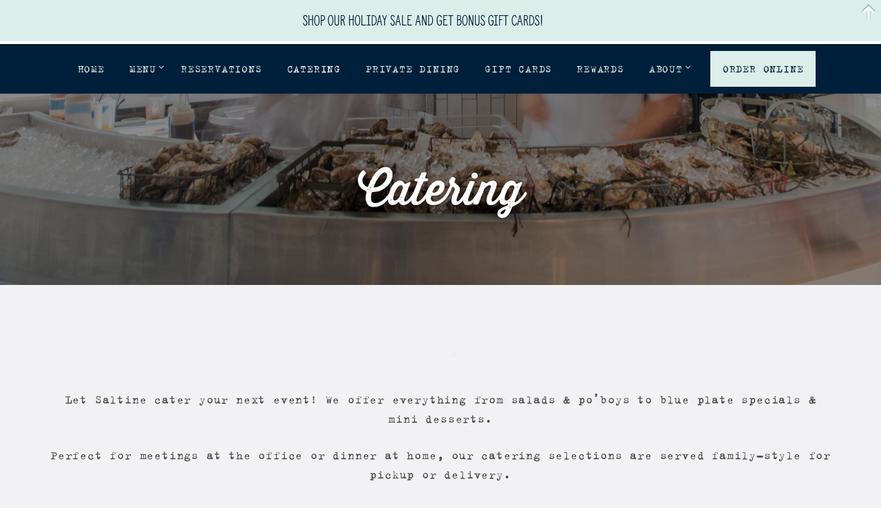

--- FILE ---
content_type: text/html; charset=UTF-8
request_url: https://jackson.saltinerestaurant.com/catering/
body_size: 16483
content:
<!doctype html>
<html lang="en-US">

<head>
	<meta charset="UTF-8">
	<meta name="viewport" content="width=device-width">
	<link rel="profile" href="http://gmpg.org/xfn/11">
	<link rel="pingback" href="https://jackson.saltinerestaurant.com/xmlrpc.php" />
	<meta name='robots' content='index, follow, max-image-preview:large, max-snippet:-1, max-video-preview:-1' />
	<style>img:is([sizes="auto" i], [sizes^="auto," i]) { contain-intrinsic-size: 3000px 1500px }</style>
	
	<!-- This site is optimized with the Yoast SEO plugin v26.3 - https://yoast.com/wordpress/plugins/seo/ -->
	<title>Catering | Saltine Restaurant | Jackson</title>
	<meta name="description" content="View the catering options for Saltine, a modern restaurant &amp; bar offering fine drink, fresh seafood, a raw bar, and more in Jackson, MS." />
	<link rel="canonical" href="https://jackson.saltinerestaurant.com/catering/" />
	<meta property="og:locale" content="en_US" />
	<meta property="og:type" content="article" />
	<meta property="og:title" content="Catering | Saltine Restaurant | Jackson" />
	<meta property="og:description" content="View the catering options for Saltine, a modern restaurant &amp; bar offering fine drink, fresh seafood, a raw bar, and more in Jackson, MS." />
	<meta property="og:url" content="https://jackson.saltinerestaurant.com/catering/" />
	<meta property="og:site_name" content="Saltine" />
	<meta property="article:publisher" content="https://www.facebook.com/SaltineRestaurant/" />
	<meta property="article:modified_time" content="2025-10-17T20:19:07+00:00" />
	<meta property="og:image" content="https://jackson.saltinerestaurant.com/wp-content/uploads/saltine-logo-white.jpg" />
	<meta property="og:image:width" content="503" />
	<meta property="og:image:height" content="181" />
	<meta property="og:image:type" content="image/jpeg" />
	<meta name="twitter:card" content="summary_large_image" />
	<meta name="twitter:site" content="@saltineoysters" />
	<meta name="twitter:label1" content="Est. reading time" />
	<meta name="twitter:data1" content="1 minute" />
	<script type="application/ld+json" class="yoast-schema-graph">{"@context":"https://schema.org","@graph":[{"@type":"WebPage","@id":"https://jackson.saltinerestaurant.com/catering/","url":"https://jackson.saltinerestaurant.com/catering/","name":"Catering | Saltine Restaurant | Jackson","isPartOf":{"@id":"https://jackson.saltinerestaurant.com/#website"},"datePublished":"2017-12-26T18:47:31+00:00","dateModified":"2025-10-17T20:19:07+00:00","description":"View the catering options for Saltine, a modern restaurant & bar offering fine drink, fresh seafood, a raw bar, and more in Jackson, MS.","breadcrumb":{"@id":"https://jackson.saltinerestaurant.com/catering/#breadcrumb"},"inLanguage":"en-US","potentialAction":[{"@type":"ReadAction","target":["https://jackson.saltinerestaurant.com/catering/"]}]},{"@type":"BreadcrumbList","@id":"https://jackson.saltinerestaurant.com/catering/#breadcrumb","itemListElement":[{"@type":"ListItem","position":1,"name":"Home","item":"https://jackson.saltinerestaurant.com/"},{"@type":"ListItem","position":2,"name":"Catering"}]},{"@type":"WebSite","@id":"https://jackson.saltinerestaurant.com/#website","url":"https://jackson.saltinerestaurant.com/","name":"Saltine","description":"","publisher":{"@id":"https://jackson.saltinerestaurant.com/#organization"},"potentialAction":[{"@type":"SearchAction","target":{"@type":"EntryPoint","urlTemplate":"https://jackson.saltinerestaurant.com/?s={search_term_string}"},"query-input":{"@type":"PropertyValueSpecification","valueRequired":true,"valueName":"search_term_string"}}],"inLanguage":"en-US"},{"@type":"Organization","@id":"https://jackson.saltinerestaurant.com/#organization","name":"Saltine Restaurant","url":"https://jackson.saltinerestaurant.com/","logo":{"@type":"ImageObject","inLanguage":"en-US","@id":"https://jackson.saltinerestaurant.com/#/schema/logo/image/","url":"https://jackson.saltinerestaurant.com/wp-content/uploads/saltine-logo-white.jpg","contentUrl":"https://jackson.saltinerestaurant.com/wp-content/uploads/saltine-logo-white.jpg","width":503,"height":181,"caption":"Saltine Restaurant"},"image":{"@id":"https://jackson.saltinerestaurant.com/#/schema/logo/image/"},"sameAs":["https://www.facebook.com/SaltineRestaurant/","https://x.com/saltineoysters","https://www.instagram.com/saltinerestaurant/"]}]}</script>
	<!-- / Yoast SEO plugin. -->


<link rel='dns-prefetch' href='//maps.google.com' />
<link rel='dns-prefetch' href='//fonts.googleapis.com' />
<link rel='dns-prefetch' href='//use.fontawesome.com' />
<link rel="alternate" type="application/rss+xml" title="Saltine &raquo; Feed" href="https://jackson.saltinerestaurant.com/feed/" />
<link rel="alternate" type="application/rss+xml" title="Saltine &raquo; Comments Feed" href="https://jackson.saltinerestaurant.com/comments/feed/" />
<link rel="alternate" type="text/calendar" title="Saltine &raquo; iCal Feed" href="https://jackson.saltinerestaurant.com/events/?ical=1" />
<script type="text/javascript">
/* <![CDATA[ */
window._wpemojiSettings = {"baseUrl":"https:\/\/s.w.org\/images\/core\/emoji\/16.0.1\/72x72\/","ext":".png","svgUrl":"https:\/\/s.w.org\/images\/core\/emoji\/16.0.1\/svg\/","svgExt":".svg","source":{"concatemoji":"https:\/\/jackson.saltinerestaurant.com\/wp-includes\/js\/wp-emoji-release.min.js?ver=12d0e21cfc0be94c24acbcefe6ec25d1"}};
/*! This file is auto-generated */
!function(s,n){var o,i,e;function c(e){try{var t={supportTests:e,timestamp:(new Date).valueOf()};sessionStorage.setItem(o,JSON.stringify(t))}catch(e){}}function p(e,t,n){e.clearRect(0,0,e.canvas.width,e.canvas.height),e.fillText(t,0,0);var t=new Uint32Array(e.getImageData(0,0,e.canvas.width,e.canvas.height).data),a=(e.clearRect(0,0,e.canvas.width,e.canvas.height),e.fillText(n,0,0),new Uint32Array(e.getImageData(0,0,e.canvas.width,e.canvas.height).data));return t.every(function(e,t){return e===a[t]})}function u(e,t){e.clearRect(0,0,e.canvas.width,e.canvas.height),e.fillText(t,0,0);for(var n=e.getImageData(16,16,1,1),a=0;a<n.data.length;a++)if(0!==n.data[a])return!1;return!0}function f(e,t,n,a){switch(t){case"flag":return n(e,"\ud83c\udff3\ufe0f\u200d\u26a7\ufe0f","\ud83c\udff3\ufe0f\u200b\u26a7\ufe0f")?!1:!n(e,"\ud83c\udde8\ud83c\uddf6","\ud83c\udde8\u200b\ud83c\uddf6")&&!n(e,"\ud83c\udff4\udb40\udc67\udb40\udc62\udb40\udc65\udb40\udc6e\udb40\udc67\udb40\udc7f","\ud83c\udff4\u200b\udb40\udc67\u200b\udb40\udc62\u200b\udb40\udc65\u200b\udb40\udc6e\u200b\udb40\udc67\u200b\udb40\udc7f");case"emoji":return!a(e,"\ud83e\udedf")}return!1}function g(e,t,n,a){var r="undefined"!=typeof WorkerGlobalScope&&self instanceof WorkerGlobalScope?new OffscreenCanvas(300,150):s.createElement("canvas"),o=r.getContext("2d",{willReadFrequently:!0}),i=(o.textBaseline="top",o.font="600 32px Arial",{});return e.forEach(function(e){i[e]=t(o,e,n,a)}),i}function t(e){var t=s.createElement("script");t.src=e,t.defer=!0,s.head.appendChild(t)}"undefined"!=typeof Promise&&(o="wpEmojiSettingsSupports",i=["flag","emoji"],n.supports={everything:!0,everythingExceptFlag:!0},e=new Promise(function(e){s.addEventListener("DOMContentLoaded",e,{once:!0})}),new Promise(function(t){var n=function(){try{var e=JSON.parse(sessionStorage.getItem(o));if("object"==typeof e&&"number"==typeof e.timestamp&&(new Date).valueOf()<e.timestamp+604800&&"object"==typeof e.supportTests)return e.supportTests}catch(e){}return null}();if(!n){if("undefined"!=typeof Worker&&"undefined"!=typeof OffscreenCanvas&&"undefined"!=typeof URL&&URL.createObjectURL&&"undefined"!=typeof Blob)try{var e="postMessage("+g.toString()+"("+[JSON.stringify(i),f.toString(),p.toString(),u.toString()].join(",")+"));",a=new Blob([e],{type:"text/javascript"}),r=new Worker(URL.createObjectURL(a),{name:"wpTestEmojiSupports"});return void(r.onmessage=function(e){c(n=e.data),r.terminate(),t(n)})}catch(e){}c(n=g(i,f,p,u))}t(n)}).then(function(e){for(var t in e)n.supports[t]=e[t],n.supports.everything=n.supports.everything&&n.supports[t],"flag"!==t&&(n.supports.everythingExceptFlag=n.supports.everythingExceptFlag&&n.supports[t]);n.supports.everythingExceptFlag=n.supports.everythingExceptFlag&&!n.supports.flag,n.DOMReady=!1,n.readyCallback=function(){n.DOMReady=!0}}).then(function(){return e}).then(function(){var e;n.supports.everything||(n.readyCallback(),(e=n.source||{}).concatemoji?t(e.concatemoji):e.wpemoji&&e.twemoji&&(t(e.twemoji),t(e.wpemoji)))}))}((window,document),window._wpemojiSettings);
/* ]]> */
</script>
<style id='wp-emoji-styles-inline-css' type='text/css'>

	img.wp-smiley, img.emoji {
		display: inline !important;
		border: none !important;
		box-shadow: none !important;
		height: 1em !important;
		width: 1em !important;
		margin: 0 0.07em !important;
		vertical-align: -0.1em !important;
		background: none !important;
		padding: 0 !important;
	}
</style>
<link rel='stylesheet' id='wp-block-library-css' href='https://jackson.saltinerestaurant.com/wp-includes/css/dist/block-library/style.min.css?ver=12d0e21cfc0be94c24acbcefe6ec25d1' type='text/css' media='all' />
<style id='classic-theme-styles-inline-css' type='text/css'>
/*! This file is auto-generated */
.wp-block-button__link{color:#fff;background-color:#32373c;border-radius:9999px;box-shadow:none;text-decoration:none;padding:calc(.667em + 2px) calc(1.333em + 2px);font-size:1.125em}.wp-block-file__button{background:#32373c;color:#fff;text-decoration:none}
</style>
<style id='global-styles-inline-css' type='text/css'>
:root{--wp--preset--aspect-ratio--square: 1;--wp--preset--aspect-ratio--4-3: 4/3;--wp--preset--aspect-ratio--3-4: 3/4;--wp--preset--aspect-ratio--3-2: 3/2;--wp--preset--aspect-ratio--2-3: 2/3;--wp--preset--aspect-ratio--16-9: 16/9;--wp--preset--aspect-ratio--9-16: 9/16;--wp--preset--color--black: #000000;--wp--preset--color--cyan-bluish-gray: #abb8c3;--wp--preset--color--white: #ffffff;--wp--preset--color--pale-pink: #f78da7;--wp--preset--color--vivid-red: #cf2e2e;--wp--preset--color--luminous-vivid-orange: #ff6900;--wp--preset--color--luminous-vivid-amber: #fcb900;--wp--preset--color--light-green-cyan: #7bdcb5;--wp--preset--color--vivid-green-cyan: #00d084;--wp--preset--color--pale-cyan-blue: #8ed1fc;--wp--preset--color--vivid-cyan-blue: #0693e3;--wp--preset--color--vivid-purple: #9b51e0;--wp--preset--gradient--vivid-cyan-blue-to-vivid-purple: linear-gradient(135deg,rgba(6,147,227,1) 0%,rgb(155,81,224) 100%);--wp--preset--gradient--light-green-cyan-to-vivid-green-cyan: linear-gradient(135deg,rgb(122,220,180) 0%,rgb(0,208,130) 100%);--wp--preset--gradient--luminous-vivid-amber-to-luminous-vivid-orange: linear-gradient(135deg,rgba(252,185,0,1) 0%,rgba(255,105,0,1) 100%);--wp--preset--gradient--luminous-vivid-orange-to-vivid-red: linear-gradient(135deg,rgba(255,105,0,1) 0%,rgb(207,46,46) 100%);--wp--preset--gradient--very-light-gray-to-cyan-bluish-gray: linear-gradient(135deg,rgb(238,238,238) 0%,rgb(169,184,195) 100%);--wp--preset--gradient--cool-to-warm-spectrum: linear-gradient(135deg,rgb(74,234,220) 0%,rgb(151,120,209) 20%,rgb(207,42,186) 40%,rgb(238,44,130) 60%,rgb(251,105,98) 80%,rgb(254,248,76) 100%);--wp--preset--gradient--blush-light-purple: linear-gradient(135deg,rgb(255,206,236) 0%,rgb(152,150,240) 100%);--wp--preset--gradient--blush-bordeaux: linear-gradient(135deg,rgb(254,205,165) 0%,rgb(254,45,45) 50%,rgb(107,0,62) 100%);--wp--preset--gradient--luminous-dusk: linear-gradient(135deg,rgb(255,203,112) 0%,rgb(199,81,192) 50%,rgb(65,88,208) 100%);--wp--preset--gradient--pale-ocean: linear-gradient(135deg,rgb(255,245,203) 0%,rgb(182,227,212) 50%,rgb(51,167,181) 100%);--wp--preset--gradient--electric-grass: linear-gradient(135deg,rgb(202,248,128) 0%,rgb(113,206,126) 100%);--wp--preset--gradient--midnight: linear-gradient(135deg,rgb(2,3,129) 0%,rgb(40,116,252) 100%);--wp--preset--font-size--small: 13px;--wp--preset--font-size--medium: 20px;--wp--preset--font-size--large: 36px;--wp--preset--font-size--x-large: 42px;--wp--preset--spacing--20: 0.44rem;--wp--preset--spacing--30: 0.67rem;--wp--preset--spacing--40: 1rem;--wp--preset--spacing--50: 1.5rem;--wp--preset--spacing--60: 2.25rem;--wp--preset--spacing--70: 3.38rem;--wp--preset--spacing--80: 5.06rem;--wp--preset--shadow--natural: 6px 6px 9px rgba(0, 0, 0, 0.2);--wp--preset--shadow--deep: 12px 12px 50px rgba(0, 0, 0, 0.4);--wp--preset--shadow--sharp: 6px 6px 0px rgba(0, 0, 0, 0.2);--wp--preset--shadow--outlined: 6px 6px 0px -3px rgba(255, 255, 255, 1), 6px 6px rgba(0, 0, 0, 1);--wp--preset--shadow--crisp: 6px 6px 0px rgba(0, 0, 0, 1);}:where(.is-layout-flex){gap: 0.5em;}:where(.is-layout-grid){gap: 0.5em;}body .is-layout-flex{display: flex;}.is-layout-flex{flex-wrap: wrap;align-items: center;}.is-layout-flex > :is(*, div){margin: 0;}body .is-layout-grid{display: grid;}.is-layout-grid > :is(*, div){margin: 0;}:where(.wp-block-columns.is-layout-flex){gap: 2em;}:where(.wp-block-columns.is-layout-grid){gap: 2em;}:where(.wp-block-post-template.is-layout-flex){gap: 1.25em;}:where(.wp-block-post-template.is-layout-grid){gap: 1.25em;}.has-black-color{color: var(--wp--preset--color--black) !important;}.has-cyan-bluish-gray-color{color: var(--wp--preset--color--cyan-bluish-gray) !important;}.has-white-color{color: var(--wp--preset--color--white) !important;}.has-pale-pink-color{color: var(--wp--preset--color--pale-pink) !important;}.has-vivid-red-color{color: var(--wp--preset--color--vivid-red) !important;}.has-luminous-vivid-orange-color{color: var(--wp--preset--color--luminous-vivid-orange) !important;}.has-luminous-vivid-amber-color{color: var(--wp--preset--color--luminous-vivid-amber) !important;}.has-light-green-cyan-color{color: var(--wp--preset--color--light-green-cyan) !important;}.has-vivid-green-cyan-color{color: var(--wp--preset--color--vivid-green-cyan) !important;}.has-pale-cyan-blue-color{color: var(--wp--preset--color--pale-cyan-blue) !important;}.has-vivid-cyan-blue-color{color: var(--wp--preset--color--vivid-cyan-blue) !important;}.has-vivid-purple-color{color: var(--wp--preset--color--vivid-purple) !important;}.has-black-background-color{background-color: var(--wp--preset--color--black) !important;}.has-cyan-bluish-gray-background-color{background-color: var(--wp--preset--color--cyan-bluish-gray) !important;}.has-white-background-color{background-color: var(--wp--preset--color--white) !important;}.has-pale-pink-background-color{background-color: var(--wp--preset--color--pale-pink) !important;}.has-vivid-red-background-color{background-color: var(--wp--preset--color--vivid-red) !important;}.has-luminous-vivid-orange-background-color{background-color: var(--wp--preset--color--luminous-vivid-orange) !important;}.has-luminous-vivid-amber-background-color{background-color: var(--wp--preset--color--luminous-vivid-amber) !important;}.has-light-green-cyan-background-color{background-color: var(--wp--preset--color--light-green-cyan) !important;}.has-vivid-green-cyan-background-color{background-color: var(--wp--preset--color--vivid-green-cyan) !important;}.has-pale-cyan-blue-background-color{background-color: var(--wp--preset--color--pale-cyan-blue) !important;}.has-vivid-cyan-blue-background-color{background-color: var(--wp--preset--color--vivid-cyan-blue) !important;}.has-vivid-purple-background-color{background-color: var(--wp--preset--color--vivid-purple) !important;}.has-black-border-color{border-color: var(--wp--preset--color--black) !important;}.has-cyan-bluish-gray-border-color{border-color: var(--wp--preset--color--cyan-bluish-gray) !important;}.has-white-border-color{border-color: var(--wp--preset--color--white) !important;}.has-pale-pink-border-color{border-color: var(--wp--preset--color--pale-pink) !important;}.has-vivid-red-border-color{border-color: var(--wp--preset--color--vivid-red) !important;}.has-luminous-vivid-orange-border-color{border-color: var(--wp--preset--color--luminous-vivid-orange) !important;}.has-luminous-vivid-amber-border-color{border-color: var(--wp--preset--color--luminous-vivid-amber) !important;}.has-light-green-cyan-border-color{border-color: var(--wp--preset--color--light-green-cyan) !important;}.has-vivid-green-cyan-border-color{border-color: var(--wp--preset--color--vivid-green-cyan) !important;}.has-pale-cyan-blue-border-color{border-color: var(--wp--preset--color--pale-cyan-blue) !important;}.has-vivid-cyan-blue-border-color{border-color: var(--wp--preset--color--vivid-cyan-blue) !important;}.has-vivid-purple-border-color{border-color: var(--wp--preset--color--vivid-purple) !important;}.has-vivid-cyan-blue-to-vivid-purple-gradient-background{background: var(--wp--preset--gradient--vivid-cyan-blue-to-vivid-purple) !important;}.has-light-green-cyan-to-vivid-green-cyan-gradient-background{background: var(--wp--preset--gradient--light-green-cyan-to-vivid-green-cyan) !important;}.has-luminous-vivid-amber-to-luminous-vivid-orange-gradient-background{background: var(--wp--preset--gradient--luminous-vivid-amber-to-luminous-vivid-orange) !important;}.has-luminous-vivid-orange-to-vivid-red-gradient-background{background: var(--wp--preset--gradient--luminous-vivid-orange-to-vivid-red) !important;}.has-very-light-gray-to-cyan-bluish-gray-gradient-background{background: var(--wp--preset--gradient--very-light-gray-to-cyan-bluish-gray) !important;}.has-cool-to-warm-spectrum-gradient-background{background: var(--wp--preset--gradient--cool-to-warm-spectrum) !important;}.has-blush-light-purple-gradient-background{background: var(--wp--preset--gradient--blush-light-purple) !important;}.has-blush-bordeaux-gradient-background{background: var(--wp--preset--gradient--blush-bordeaux) !important;}.has-luminous-dusk-gradient-background{background: var(--wp--preset--gradient--luminous-dusk) !important;}.has-pale-ocean-gradient-background{background: var(--wp--preset--gradient--pale-ocean) !important;}.has-electric-grass-gradient-background{background: var(--wp--preset--gradient--electric-grass) !important;}.has-midnight-gradient-background{background: var(--wp--preset--gradient--midnight) !important;}.has-small-font-size{font-size: var(--wp--preset--font-size--small) !important;}.has-medium-font-size{font-size: var(--wp--preset--font-size--medium) !important;}.has-large-font-size{font-size: var(--wp--preset--font-size--large) !important;}.has-x-large-font-size{font-size: var(--wp--preset--font-size--x-large) !important;}
:where(.wp-block-post-template.is-layout-flex){gap: 1.25em;}:where(.wp-block-post-template.is-layout-grid){gap: 1.25em;}
:where(.wp-block-columns.is-layout-flex){gap: 2em;}:where(.wp-block-columns.is-layout-grid){gap: 2em;}
:root :where(.wp-block-pullquote){font-size: 1.5em;line-height: 1.6;}
</style>
<link rel='stylesheet' id='contact-form-7-css' href='https://jackson.saltinerestaurant.com/wp-content/plugins/contact-form-7/includes/css/styles.css?ver=6.1.3' type='text/css' media='all' />
<link rel='stylesheet' id='progression-style-css' href='https://jackson.saltinerestaurant.com/wp-content/themes/pro-lunchbox/style.css?ver=12d0e21cfc0be94c24acbcefe6ec25d1' type='text/css' media='all' />
<link rel='stylesheet' id='google-fonts-css' href='https://fonts.googleapis.com/css?family=Martel+Sans%3A200%2C300%2C400%2C600%2C700%7CNoticia+Text%3A400%2C400italic%2C700&#038;ver=12d0e21cfc0be94c24acbcefe6ec25d1' type='text/css' media='all' />
<link rel='stylesheet' id='prettyphoto-css' href='https://jackson.saltinerestaurant.com/wp-content/plugins/js_composer/assets/lib/prettyphoto/css/prettyPhoto.min.css?ver=6.9.0' type='text/css' media='all' />
<link rel='stylesheet' id='style_overrides-css' href='https://jackson.saltinerestaurant.com/wp-content/themes/pro-lunchbox/assets/css/overrides.css?ver=12d0e21cfc0be94c24acbcefe6ec25d1' type='text/css' media='all' />
<link rel='stylesheet' id='fontawesome-cdn-css' href='https://use.fontawesome.com/releases/v5.10.2/css/all.css?ver=12d0e21cfc0be94c24acbcefe6ec25d1' type='text/css' media='all' />
<link rel='stylesheet' id='js_composer_front-css' href='https://jackson.saltinerestaurant.com/wp-content/plugins/js_composer/assets/css/js_composer.min.css?ver=6.9.0' type='text/css' media='all' />
<!--n2css--><!--n2js--><script type="text/javascript" src="https://jackson.saltinerestaurant.com/wp-includes/js/jquery/jquery.min.js?ver=3.7.1" id="jquery-core-js"></script>
<script type="text/javascript" src="https://jackson.saltinerestaurant.com/wp-includes/js/jquery/jquery-migrate.min.js?ver=3.4.1" id="jquery-migrate-js"></script>
<script type="text/javascript" src="https://maps.google.com/maps/api/js?sensor=false&amp;ver=12d0e21cfc0be94c24acbcefe6ec25d1" id="google_maps-js"></script>
<script type="text/javascript" src="https://jackson.saltinerestaurant.com/wp-content/themes/pro-lunchbox/js/jquery.gomap-1.3.3.min.js?ver=20120206" id="gomap-js"></script>
<link rel="https://api.w.org/" href="https://jackson.saltinerestaurant.com/wp-json/" /><link rel="alternate" title="JSON" type="application/json" href="https://jackson.saltinerestaurant.com/wp-json/wp/v2/pages/109" /><link rel="EditURI" type="application/rsd+xml" title="RSD" href="https://jackson.saltinerestaurant.com/xmlrpc.php?rsd" />

<link rel='shortlink' href='https://jackson.saltinerestaurant.com/?p=109' />
<link rel="alternate" title="oEmbed (JSON)" type="application/json+oembed" href="https://jackson.saltinerestaurant.com/wp-json/oembed/1.0/embed?url=https%3A%2F%2Fjackson.saltinerestaurant.com%2Fcatering%2F" />
<link rel="alternate" title="oEmbed (XML)" type="text/xml+oembed" href="https://jackson.saltinerestaurant.com/wp-json/oembed/1.0/embed?url=https%3A%2F%2Fjackson.saltinerestaurant.com%2Fcatering%2F&#038;format=xml" />
	<link rel="preconnect" href="https://fonts.googleapis.com">
	<link rel="preconnect" href="https://fonts.gstatic.com">
	<link href='https://fonts.googleapis.com/css2?display=swap&family=Noticia+Text&family=Martel+Sans:wght@200;400;600;700' rel='stylesheet'><meta name="tec-api-version" content="v1"><meta name="tec-api-origin" content="https://jackson.saltinerestaurant.com"><link rel="alternate" href="https://jackson.saltinerestaurant.com/wp-json/tribe/events/v1/" />

<link rel="icon"  href="https://jackson.saltinerestaurant.com/wp-content/uploads/favicon.ico">

<style type="text/css">
	body #logo-pro, body #logo-pro img {max-width:350px;}
	header#masthead-pro.slider-rev-logo h1#logo-pro { margin-left:-175px; }
	header#masthead-pro h1#logo-pro { padding-top:40px; padding-bottom:30px; }
				footer#site-footer #pro-scroll-top { color:#ffffff; background: rgba(0,0,0,  0.3); border-top:1px solid rgba(255,255,255,  0.2); border-left:1px solid rgba(255,255,255,  0.2); border-right:1px solid rgba(255,255,255,  0.2); }
	footer#site-footer #pro-scroll-top:hover {  color:#ffffff; background: #8C231B; border-color:#95d463; }
	.sf-mega, .sf-menu ul, ul.mobile-menu-pro li ul li {  background:#001f3a; }
	.sf-menu ul, ul.mobile-menu-pro ul { border-top:2px solid #9a9a9c; }
	#sidebar { background:#ffffff; }
	.post-container-pro { background:#ffffff; }
	.location-post-pro, #map-container-pro {background:#ffffff; border:2px solid #ffffff; }
	.map-missing-pro .location-post-pro:hover { border-color:#fffff; }
	.product-container-pro, body.single-product  .single-product-container-pro{background:#ffffff; }
	#content-pro  .width-container-pro span.onsale { background:#98d865; }
	body ul.page-numbers span.current, body ul.page-numbers a:hover, .page-links-pro a { background:#98d865; border-color:#98d865;}
	.location-post-pro:hover, a.pro-button-shortcode.modern-style-pro { border-color:#98d865; }
									
	.menu-collapser, ul.mobile-menu-pro, .collapse-button, ul.mobile-menu-pro li {background-color:#001f3a;}
	nav#site-navigation {background-color:#001f3a;}
		header#masthead-pro {background-color:#181a1e;}
					body {background-color:#f2f2f4;}
		#boxed-layout-pro {background-color:#ffffff;}
		#copyright-pro .width-container-pro {border-color:rgba(255,255,255,  0.1);}
	footer#site-footer {background-color:#181a1e;}
	#widget-area-pro a i {color:#181a1e;}
	


</style>

    
        <style id="emma-emarketing" type="text/css" media="all">
            /**
            * Emma Emarketing Plugin Stylesheet
            */

            /** Basics **/
            #emma-form { max-width: 100%; }
            #emma-subscription-form { width: 100%; }
            ul#emma-form-elements { list-style-type: none; margin: 0; padding: 0; }
            ul#emma-form-elements li.emma-form-row { list-style-type: none; width: 90%; margin: 3px auto; display: block; }
            ul#emma-form-elements .emma-form-label { float: left; width: 27%; }
            ul#emma-form-elements .emma-form-input { float: right; width: 69%;}
            ul#emma-form-elements .emma-form-row-last { clear: both; }
            ul#emma-form-elements .emma-required { color: #C00; }
            ul#emma-form-elements #emma-form-submit { float: right; }
            ul#emma-form-elements .emma-form-label-required { width: 40%; }
            .emma-status-msg { width: 90%; margin: 0 auto; }
            .emma-error { width: 90%; margin: 0 auto; color: #C00; }
            #emma-subscription-form .validation-container {display: none !important;position: absolute !important;left: -9000px;}

			/* Deprecated */
            #emma-form.x-small { width: 200px; }
            #emma-form.small { width: 280px; }
            #emma-form.medium { width: 300px; }
            #emma-form.large { width: 340px; }
            
            #emma-form.emma-horizontal-layout { width: auto; }
			.emma-horizontal-layout ul#emma-form-elements li.emma-form-row { width:24%; float:left; margin-right: 1%; }
			.emma-horizontal-layout ul#emma-form-elements .emma-form-input { width: 100%; }
			.emma-horizontal-layout #emma-form-submit { width: 100%; padding: 0; height: 37px; }
			.emma-horizontal-layout ul#emma-form-elements li.emma-form-row-last { margin-right: 0; clear: none; }
			.emma-horizontal-layout .emma-form-label,.emma-horizontal-layout .emma-form-label-required { display:none; }
			
			#emma-form.emma-only-email.emma-horizontal-layout ul#emma-form-elements li.emma-form-row { width: 49%; }

			.emma-cf:before,.emma-cf:after { content: " "; display: table; }
			.emma-cf:after { clear: both; }
			.emma-cf { *zoom: 1; }

            /** Customizable Elements **/
            ul#emma-form-elements .emma-form-input {
                border: 1px solid #d1e0d7;
                color: #9a9a9c;
                background-color: #FFF;
            }
            #emma-form input[type="submit"], #emma-form a#emma-form-submit {
                border: 1px solid #d1e0d7;
                color: #d1e0d7;
                background-color: #001F3A;
                width: ;            }
            #emma-form input[type="submit"]:hover, , #emma-form a#emma-form-submit:hover {
                border: 1px solid #d1e0d7;
                color: #d1e0d7;
                background-color: #001F3A;
            }

            #emma-form.x-small ul#emma-form-elements .emma-form-input,
            #emma-form.x-small ul#emma-form-elements .emma-form-label { float: left; width: 97%; }
            
            .spinner{
	            background: url(wp-includes/images/spinner.gif) #fff center no-repeat;
				-webkit-background-size: 20px 20px;
				display: none;
				opacity: 1.7;
				width: 20px;
				height: 20px;
				padding: 15px;
				margin: 30px auto 50px;
				border-radius: 4px;
				box-shadow: 0px 0px 7px rgba(0,0,0,.1);
			}
            
            /* alert text */
            .emma-status, .emma-alert { 
	            width: 100%;
				margin: 1em auto;
				padding: 1em 1em 1em 5em;
				background: rgb(255, 235, 235);
				font-size: .8em;
				font-family: sans-serif;
				font-style: italic;
				color: rgb(71, 71, 71);
				border-radius: 3px;
				border: thin solid rgb(247, 195, 195);
				position: relative;
				box-shadow: 0px 0px 6px 0px rgba(0, 0, 0, 0.2);
			}
			
			.emma-status {
				background: rgb(255, 235, 235);
				border: thin solid rgb(247, 195, 195);
			}
			
			.emma-status:before, .emma-alert:before {
				content: '!';
				position: absolute;
				top: .6em;
				top: 13px;
				left: .5em;
				left: 9px;
				color: #ffffff;
				background: rgb(208, 45, 45);
				height: 30px;
				width: 30px;
				text-align: center;
				font-family: 'Georgia' serif;
				font-size: 1.4em;
				line-height: 1.5em;
				font-style: normal;
				border-radius: 50%;
			}
			
			.emma-status:not(.emma-alert):before {
			    content: '';
			    background: rgb(85, 182, 85);
			}
			
			.emma-status:not(.emma-alert):after {
			    content:'';
			    border: 4px solid #fff;
			    border-top: none;
			    border-left: none;
			    width: 11px;
			    height: 18px;
			    display:block;
			    position: absolute; 
			    top: 16px; 
			    left: 19px;
			    transform: 		   rotate(45deg);
				-webkit-transform: rotate(45deg);
				   -moz-transform: rotate(45deg);
				   	 -o-transform: rotate(45deg);
				   	-ms-transform: rotate(45deg);
			}
			
			.emma-status:not(.emma-alert) {
			    background: rgb(230, 250, 230);
			    border: thin solid rgb(166, 187, 166);
			}
			
			.recaptcha-popup {
				position: fixed;
				z-index: 999999;
				top: 0;
				right: 0;
				bottom: 0;
				left: 0;
				background: rgba(0,0,0,.6);
			}
			
			.recaptcha-popup.hidden {
				display: none;
			}
			
			.recaptcha-popup .inner {
				position: absolute;
				top: 25vh;
				left: 25vw;
				width: 50vw;
				background: #fff;
				border-radius: 2px;
				padding: 2em;
				box-sizing: border-box;
			}
			
			.recaptcha-popup .inner p {
				color: #030303;
				text-align: center;
				font-size: 1.5vw;
				font-size: 1.25rem;
			}
			
			.recaptcha-popup .recaptcha-container > div {
				margin: 0 auto;
				max-width: 100%;
			}
			
			@media only screen and (max-width: 760px) {
				.recaptcha-popup .inner {
					width: 90vw;
					left: 5vw;
					padding: 2em .5em;
				}
				.recaptcha-popup .inner p {
					font-size: 1.25rem;
				}
			}

        </style>

    <meta name="generator" content="Powered by WPBakery Page Builder - drag and drop page builder for WordPress."/>
		<style type="text/css" id="wp-custom-css">
			ul.wccpf-cart-editor-ul li:first-child {
  list-style-type: none;
}
footer#site-footer #copyright-pro .char-logo {
	z-index: 54;
}
ul.wccpf-cart-editor-ul li p {
	white-space:break-spaces;
}
@media screen and (min-width: 768px) {
	body.woocommerce-cart table.shop_table.gc_details tbody tr td {
		padding: 20px 10px !important;
	}
}
.woocommerce-cart .wccpf-cart-data-editor>fieldset {
	margin-top: 0;
	margin-bottom: 0;
}
li.cart-menu a svg g path {
	fill: #9a9a9c;
}
nav#site-navigation li.cart-menu a span {
	background: #FFFFFF !important;;
	color: #001f3a;
}
nav#site-navigation li.cart-menu a:hover span {
	transform: scale(1.25);
}
div.wccpf-cart-edit-wrapper select, div.wccpf-cart-edit-wrapper textarea, div.wccpf-cart-edit-wrapper input[type=text], div.wccpf-cart-edit-wrapper input[type=email], div.wccpf-cart-edit-wrapper input[type=number]{
  width: 300px;
  margin-top: 15px;
  margin-bottom: 15px;
}
@media screen and (min-width: 768px) {
  td.to_note .wccpf-cart-data-editor div.wccpf-cart-edit-wrapper {
    right: 5%;
  }
}

#icegram_messages_container .ig_action_bar .ig_headline {
  font-weight: normal;
  padding-top: 10px;
  padding-bottom: 10px;
  margin-right: 0;
  line-height: 1.5;
}
body.single-product.woocommerce div.product .wccpf-fields-container table.wccpf_fields_table textarea {
  min-height: 75px;
}

.vc_separator.homepage-header.duling-hall-header h4 {
	font-size: 28px !important;
}

.movie-food-heading {
}

/* .duling-hall-movies .movie-row {
	display: flex;
	justify-content: space-between;
	background-color: lavender;
} */

.duling-hall-movies .movie-row:last-child {
	margin-bottom: 10px;
}
.duling-hall-movies:not(.no-border) .movie-row:first-child {
	border-bottom: 2px dotted #E6E6E6; 
} 
.duling-hall p {
	text-align: center;
	font-size: 18px;
	max-width: 1000px;
	margin-left: auto;
	margin-right: auto;
	font-family: 'Trixie-Plain';
}

.duling-hall-movies .movie-row .movie-food-heading {
	font-family: 'Hanley-SlimSans';
	color: #001f3a;
	letter-spacing: 0.8px;
	font-size: 22px;
}
.duling-hall-movies .movie-row p {
	margin-bottom: 5px
}
.duling-hall-movies .movie-row p:not(.movie-food-heading) {
	font-family: 'Trixie-Plain';
	font-size: 15px;
	color: #545351;
} 
.duling-hall-movies.no-border .movie-row .movie-food-heading {
	text-decoration: underline
}
@media screen and (min-width: 768px) {
		.duling-hall-movies.no-border .movie-row .movie-food-heading {
	margin-left: 20%;
}
}
 
@media screen and (max-width: 767px) {
	footer#site-footer #copyright-pro .width-container-pro #all-logos .col,
	footer#site-footer #copyright-pro #fourtop-logo .col {
		width: auto !important;
	}
	footer#site-footer #copyright-pro .width-container-pro #all-logos .col img {
		width: 5rem;
	}
		footer#site-footer #copyright-pro .char-logo:after {
		width: 5rem;
		height: 5rem;
	}
	.footer-2-pro {
		display: flex;
		flex-direction: column;
	}
		.footer-2-pro #our-hours-widget-2 {
		order: 0;
	}
	.footer-2-pro #holiday-hours-widget-3 {
		order: 1;
	}

	.footer-2-pro #pyre_social_media-widget-feat-2 {
		order: 2;
	}
		.footer-2-pro #emma-widget-2 {
		order: 3;
	}
}


div.product form.cart .variations th.label {
  background: transparent;
	padding-left: 0;
}

body.single-product.woocommerce div.product form.cart table.variations tbody tr td.value a.reset_variations {
	margin-left:auto;
	margin-right:0;
	text-align: right;
}

body.single-product.woocommerce div.product form.cart table.variations tbody tr td.value {
	padding: 1em 0;
}
body.single-product.woocommerce div.product form.cart table.variations tbody tr th.label {
	padding:1em 5px 1em 0;
	width: 125px;
}
body.single-product.woocommerce div.product form.cart table.variations tbody tr td.value a.reset_variations {
	color: #001F3A;
}

footer#site-footer .social-summary-pro {
	opacity: 1;
}
.dress-code {
	padding-top: 10px;
}
@media screen and (min-width: 768px) {
	.width-container-pro.footer-2-pro {
		display: flex;
		flex-wrap: wrap;
	}
	.dress-code {
	padding-bottom: 30px;
 }
	.social-ico {
		text-align: center;
	}
}

/* hide menu title on no-title menu items */
.menu_category-no-title .menu-post-pro h2.menu-title-pro {
	display: none !important;
} 

.menu-editor h2 {
  font-family: "Thirsty-Rough";
}

body {
    font-size: 18px !important;
}

.media-wrapper-inner {
	max-width: 420px;
}

.tribe-events-after-html {
	display: flex;
	justify-content: space-between;
	padding-top: 80px;
}

#content-pro[data-userway-s4-zoom-styled="true"] .width-container-pro, #masthead-pro[data-userway-s4-zoom-styled="true"] #center-nav-pro  {
	margin-left: 0 !important;
}

#center-nav-pro {
/* 	width: 90vw; */
}

#bubbly-night-text {
	line-height: 2.5;
	font-size: 22px !important;
	padding-right: 100px;
	@media screen and (max-width: 767px) {
		padding: 0 50px;
	}
}

#bubbly-night-pic {
/* 	padding-left: 150px; */
}

.mobile-stack {
	display: flex;
	@media screen and (max-width: 767px) {
		flex-direction: column;
		align-items: center;
	}
}

.st-paddys::after {
	display: inline-block;
	content: '\01F340';
	font-size: 40px;
	margin-left: 15px;
}
.st-paddys::before {
	display: inline-block;
	content: '\01F340';
	font-size: 40px;
	margin-right: 15px;
}

.order-online { 
	@media screen and (max-width: 767px) {
		order: -1;
	}
}

.sf-menu li.menu-item a {
	padding: 15px 18px;
}

ul#menu-main-navigation-1 {
	display: flex;
	flex-wrap: wrap;
	align-items: center;
	justify-content: center;
	margin: 10px auto;
}

#mobile-menu-container #menu-main-navigation li.menu-item.order-online a, nav#site-navigation .menu-main-navigation-container li.menu-item.order-online a  {
	background-color: #DBEEEA !important;
	color: #001F3A !important;
	display: inline-block;
	margin-left: 22px;
	padding: 15px;
}


#mobile-menu-container #menu-main-navigation {
    display: flex;
    flex-direction: column;
}
#site-navigation a, #mobile-menu-container li.menu-item a {
	font-weight: 400;
	color: #DBEEEA;
}
ul.mobile-menu-pro.collapsed li .sub-collapser {
	background-color: #001f3a !important;
	border-bottom: 1px solid rgba(255,255,255,  0.06);
	height: 66px;
}
ul.menu-pro.sub-menu li a { 
padding-left: 35px;
}		</style>
			<style id="egf-frontend-styles" type="text/css">
		body {color: #4a4a4a;font-family: 'Noticia Text', sans-serif;font-size: 15px;line-height: 1.6;text-decoration: none;text-transform: none;} a {color: #7fc249;} a:hover, .comment-navigation a:hover, h2.menu-title-pro a:hover {color: #6aa63a;} #page-header-pro h1 {color: #ffffff;font-family: 'Noticia Text', sans-serif;font-size: 65px;line-height: 1.2;padding-bottom: 30px;text-decoration: none;text-transform: none;} h1 {color: #494949;font-family: 'Martel Sans', sans-serif;font-size: 40px;line-height: 1.2;margin-bottom: 15px;text-decoration: none;text-transform: none;} h2 {color: #494949;font-family: 'Martel Sans', sans-serif;font-size: 30px;line-height: 1.4;margin-bottom: 15px;text-decoration: none;text-transform: none;} h3 {color: #494949;font-family: 'Martel Sans', sans-serif;font-size: 28px;line-height: 1.4;margin-bottom: 15px;text-decoration: none;text-transform: none;} h4 {color: #494949;font-family: 'Martel Sans', sans-serif;font-size: 26px;line-height: 1.4;margin-bottom: 18px;text-decoration: none;text-transform: none;} h5 {color: #494949;font-family: 'Martel Sans', sans-serif;font-size: 24px;line-height: 1.4;margin-bottom: 18px;text-decoration: none;text-transform: none;} h6 {color: #494949;font-family: 'Martel Sans', sans-serif;font-size: 17px;line-height: 1.4;margin-bottom: 18px;text-decoration: none;text-transform: none;} .sf-menu a, ul.mobile-menu-pro a {color: #9a9a9c;font-family: 'Martel Sans', sans-serif;font-size: 14px;line-height: 1;padding-top: 25px;padding-bottom: 25px;padding-left: 22px;padding-right: 22px;text-decoration: none;text-transform: uppercase;} .sf-menu li.current-menu-item a, .sf-menu a:hover, .sf-menu li.sfHover a, .menu-show-hide-pro, ul.mobile-menu-pro a:hover {color: #e3e3e4;text-decoration: none;} .sf-menu li li a, .sf-menu li.sfHover li a, .sf-menu li.sfHover li.sfHover li a, .sf-menu li.sfHover li.sfHover li.sfHover li a, .sf-menu li.sfHover li.sfHover li.sfHover li.sfHover li a, .sf-menu li.sfHover li.sfHover li.sfHover li.sfHover li.sfHover li a, ul.mobile-menu-pro li ul a {color: #a8a8a8;font-size: 13px;padding-top: 15px;padding-bottom: 15px;padding-left: 25px;padding-right: 50px;} .sf-menu li.sfHover li a:hover, .sf-menu li.sfHover li.sfHover a, .sf-menu li.sfHover li li a:hover, .sf-menu li.sfHover li.sfHover li.sfHover a,  .sf-menu li.sfHover li li li a:hover, .sf-menu li.sfHover li.sfHover li.sfHover a:hover, .sf-menu li.sfHover li.sfHover li.sfHover li.sfHover a, .sf-menu li.sfHover li li li li a:hover, .sf-menu li.sfHover li.sfHover li.sfHover li.sfHover a:hover, .sf-menu li.sfHover li.sfHover li.sfHover li.sfHover li.sfHover a, .sf-menu li.sfHover li li li li li a:hover, .sf-menu li.sfHover li.sfHover li.sfHover li.sfHover li.sfHover a:hover, .sf-menu li.sfHover li.sfHover li.sfHover li.sfHover li.sfHover li.sfHover a, ul.mobile-menu-pro li ul a:hover {background-color: rgba(255,255,255,  0.02);color: #ffffff;} .sf-mega h2.mega-menu-heading {color: #ffffff;font-size: 15px;padding-top: 20px;padding-bottom: 10px;padding-left: 25px;padding-right: 25px;text-transform: uppercase;} #pro-home-slider .pro-heading-light, #pro-home-slider .pro-heading-light a {color: #ffffff;font-family: 'Martel Sans', sans-serif;font-size: 75px;line-height: 1;} #pro-home-slider .pro-text-light, #pro-home-slider .pro-text-light a {color: #ffffff;font-family: 'Martel Sans', sans-serif;font-size: 21px;line-height: 1;} #pro-home-slider .pro-button a {background-color: #ffffff;color: #1b1b1b;font-family: 'Martel Sans', sans-serif;font-size: 15px;line-height: 1;padding-top: 18px;padding-bottom: 15px;padding-left: 30px;padding-right: 30px;} #pro-home-slider .pro-button a:hover {background-color: #888888;color: #ffffff;font-size: 15px;line-height: 1;} #pro-home-slider a i {background-color: #ffffff;color: #1b1b1b;font-size: 17px;line-height: 1;} #sidebar h5.widget-title {color: #494949;font-family: 'Noticia Text', sans-serif;font-size: 22px;} #sidebar a {color: #696969;} #sidebar a:hover {color: #7fc249;} footer#site-footer {color: #cccdce;} h6.widget-title {color: #ffffff;text-transform: uppercase;} footer#site-footer a {color: #ffffff;} footer#site-footer a:hover {color: #95d463;} #copyright-text-pro {color: #cccdce;font-family: 'Martel Sans', sans-serif;} footer#site-footer #footer-right-pro ul li a {color: #cccdce;font-family: 'Martel Sans', sans-serif;} footer#site-footer #footer-right-pro ul li a:hover {color: #ffffff;font-family: 'Martel Sans', sans-serif;} a.pro-button-shortcode.default-style-pro {background-color: #98d865;color: #ffffff;font-family: 'Martel Sans', sans-serif;font-size: 13px;line-height: 1;padding-top: 19px;padding-bottom: 16px;padding-left: 30px;padding-right: 30px;text-decoration: none;text-transform: uppercase;} a.pro-button-shortcode.default-style-pro:hover {background-color: #343638;color: #ffffff;} a.pro-button-shortcode.dark-style-pro {background-color: #343638;color: #ffffff;font-family: 'Martel Sans', sans-serif;font-size: 13px;line-height: 1;padding-top: 19px;padding-bottom: 16px;padding-left: 30px;padding-right: 30px;text-decoration: none;text-transform: uppercase;} a.pro-button-shortcode.dark-style-pro:hover {background-color: #98d865;color: #ffffff;} a.pro-button-shortcode.modern-style-pro {background-color: #ffffff;color: #1b1b1b;font-family: 'Martel Sans', sans-serif;font-size: 13px;line-height: 1;padding-top: 19px;padding-bottom: 16px;padding-left: 30px;padding-right: 30px;text-decoration: none;text-transform: uppercase;} a.pro-button-shortcode.modern-style-pro:hover {background-color: #ffffff;color: #1b1b1b;} a.pro-button-shortcode.light-style-pro {background-color: #ffffff;color: #1b1b1b;font-family: 'Martel Sans', sans-serif;font-size: 13px;line-height: 1;padding-top: 19px;padding-bottom: 16px;padding-left: 30px;padding-right: 30px;text-decoration: none;text-transform: uppercase;} a.pro-button-shortcode.light-style-pro:hover {background-color: #343638;color: #ffffff;} body  .woocommerce .form-row input.button, body .woocommerce .return-to-shop a.button, .woocommerce .cart_totals .wc-proceed-to-checkout a.button, .woocommerce .woocommerce-checkout input.button, #reviews #respond p.form-submit input.submit,
#content-pro ul li.product .button, body #content-pro #content .button, .woocommerce .widget_price_filter .ui-slider .ui-slider-range, .woocommerce .widget_price_filter .ui-slider .ui-slider-handle {background-color: #98d865;color: #ffffff;font-family: 'Martel Sans', sans-serif;} body  .woocommerce .form-row input.button:hover, body .woocommerce .return-to-shop a.button:hover, .woocommerce .cart_totals .wc-proceed-to-checkout a.button:hover, .woocommerce .woocommerce-checkout input.button:hover,
#content-pro ul li.product .button:hover, body #content-pro #content .button:hover, #reviews #respond p.form-submit input.submit:hover {background-color: #343638;color: #ffffff;} body h1.menu-heading-pro {background-color: #98d865;color: #ffffff;font-family: 'Martel Sans', sans-serif;font-size: 30px;line-height: 1;text-transform: uppercase;} h2.menu-title-pro {font-family: 'Martel Sans', sans-serif;font-size: 22px;line-height: 1;} .menu-price-pro {color: #8d8d8d;font-family: 'Martel Sans', sans-serif;font-size: 15px;line-height: 1;} .menu-excerpt-pro {color: #616161;font-style: italic;} 	</style>
	<style type="text/css" data-type="vc_shortcodes-custom-css">.vc_custom_1726690237293{padding-right: 20px !important;padding-left: 20px !important;}.vc_custom_1535382361705{padding-left: 20px !important;}</style><noscript><style> .wpb_animate_when_almost_visible { opacity: 1; }</style></noscript>	<link rel="stylesheet" href="https://jackson.saltinerestaurant.com/wp-content/themes/pro-lunchbox/bower_components/remodal/dist/remodal.css">
	<link rel="stylesheet" href="https://jackson.saltinerestaurant.com/wp-content/themes/pro-lunchbox/bower_components/remodal/dist/remodal-default-theme.css">

	<!-- Preconnect -->
	<link rel="preconnect" href="https://www.googletagmanager.com" crossorigin />
	<link rel="preconnect" href="https://www.google-analytics.com" crossorigin>
	<link rel="preconnect" href="https://fonts.gstatic.com/" crossorigin>
	<link rel="preconnect" href="https://maps.googleapis.com" crossorigin>

	<!-- Google prefetch -->
	<link rel="dns-prefetch" href="https://www.googletagmanager.com/">
	<link rel="dns-prefetch" href="//ajax.googleapis.com">
	<link rel="dns-prefetch" href="//www.google-analytics.com">
	<link rel="dns-prefetch" href="//www.gstatic.com/recaptcha">
	<link rel="dns-prefetch" href="//maps.googleapis.com">

	<!-- CDN/FB Prefetch -->
	<link rel="dns-prefetch" href="//s3.amazonaws.com">
	<link rel="dns-prefetch" href="//connect.facebook.net">

	<!-- Google Tag Manager -->
	<script>
		(function(w, d, s, l, i) {
			w[l] = w[l] || [];
			w[l].push({
				'gtm.start': new Date().getTime(),
				event: 'gtm.js'
			});
			var f = d.getElementsByTagName(s)[0],
				j = d.createElement(s),
				dl = l != 'dataLayer' ? '&l=' + l : '';
			j.async = true;
			j.src =
				'https://www.googletagmanager.com/gtm.js?id=' + i + dl;
			f.parentNode.insertBefore(j, f);
		})(window, document, 'script', 'dataLayer', 'GTM-PCVKZXM');
	</script>
	<!-- End Google Tag Manager -->

	<!-- Facebook Pixel Code -->
	<script>
		! function(f, b, e, v, n, t, s) {
			if (f.fbq) return;
			n = f.fbq = function() {
				n.callMethod ?
					n.callMethod.apply(n, arguments) : n.queue.push(arguments)
			};
			if (!f._fbq) f._fbq = n;
			n.push = n;
			n.loaded = !0;
			n.version = '2.0';
			n.queue = [];
			t = b.createElement(e);
			t.async = !0;
			t.src = v;
			s = b.getElementsByTagName(e)[0];
			s.parentNode.insertBefore(t, s)
		}(window, document, 'script',
			'https://connect.facebook.net/en_US/fbevents.js');
		fbq('init', '194283618159889');
		fbq('track', 'PageView');
	</script>
	<noscript>
		<img height="1" width="1"
			src="https://www.facebook.com/tr?id=194283618159889&ev=PageView
		&noscript=1" />
	</noscript>
	<!-- End Facebook Pixel Code -->

	<!-- prefetch font awesome -->
	<link rel="dns-prefetch" href="//use.fontawesome.com">

</head>

<body class="wp-singular page-template-default page page-id-109 wp-theme-pro-lunchbox tribe-no-js wpb-js-composer js-comp-ver-6.9.0 vc_responsive">

	<!-- Google Tag Manager (noscript) -->
	<noscript><iframe src="https://www.googletagmanager.com/ns.html?id=GTM-PCVKZXM"
			height="0" width="0" style="display:none;visibility:hidden"></iframe></noscript>
	<!-- End Google Tag Manager (noscript) -->


	
		<div id="mobile-menu-container">
			<div class="menu-main-navigation-container"><ul id="menu-main-navigation" class="mobile-menu-pro"><li class="normal-item-pro  menu-item menu-item-type-post_type menu-item-object-page menu-item-home menu-item-413"><a    href="https://jackson.saltinerestaurant.com/">Home</a></li>
<li class="normal-item-pro  menu-item menu-item-type-custom menu-item-object-custom menu-item-has-children menu-item-1789"><a    href="https://jackson.saltinerestaurant.com/all-menus/">Menu</a>
<ul class="menu-pro sub-menu">
	<li class="normal-item-pro  menu-item menu-item-type-post_type menu-item-object-page menu-item-1790"><a    href="https://jackson.saltinerestaurant.com/all-menus/">All Menus</a></li>
	<li class="normal-item-pro  menu-item menu-item-type-post_type menu-item-object-page menu-item-1792"><a    href="https://jackson.saltinerestaurant.com/brunch/">Brunch</a></li>
	<li class="normal-item-pro  menu-item menu-item-type-post_type menu-item-object-page menu-item-1798"><a    href="https://jackson.saltinerestaurant.com/lunch/">Lunch</a></li>
	<li class="normal-item-pro  menu-item menu-item-type-post_type menu-item-object-page menu-item-1794"><a    href="https://jackson.saltinerestaurant.com/allday/">All Day</a></li>
	<li class="normal-item-pro  menu-item menu-item-type-post_type menu-item-object-page menu-item-1802"><a    href="https://jackson.saltinerestaurant.com/kids-menu/">Kids Menu</a></li>
	<li class="normal-item-pro  menu-item menu-item-type-post_type menu-item-object-page menu-item-2395"><a    href="https://jackson.saltinerestaurant.com/happy-hour/">Happy Hour</a></li>
	<li class="normal-item-pro  menu-item menu-item-type-post_type menu-item-object-page menu-item-3057"><a    href="https://jackson.saltinerestaurant.com/drinks/">Drinks</a></li>
</ul>
</li>
<li class=" menu-item menu-item-type-post_type menu-item-object-page menu-item-3679"><a    href="https://jackson.saltinerestaurant.com/reservations/">Reservations</a></li>
<li class="normal-item-pro  menu-item menu-item-type-post_type menu-item-object-page current-menu-item page_item page-item-109 current_page_item menu-item-115"><a    href="https://jackson.saltinerestaurant.com/catering/">Catering</a></li>
<li class="normal-item-pro  menu-item menu-item-type-post_type menu-item-object-page menu-item-133"><a    href="https://jackson.saltinerestaurant.com/private-dining/">Private Dining</a></li>
<li class="normal-item-pro  menu-item menu-item-type-custom menu-item-object-custom menu-item-3835"><a  target="_blank"  href="https://giftcards.4tophospitality.com">Gift Cards</a></li>
<li class="normal-item-pro  menu-item menu-item-type-custom menu-item-object-custom menu-item-4090"><a  target="_blank"  href="https://4tophospitality.com/rewards/">Rewards</a></li>
<li class="normal-item-pro  menu-item menu-item-type-custom menu-item-object-custom menu-item-has-children menu-item-168"><a    href="/contact/">About</a>
<ul class="menu-pro sub-menu">
	<li class="normal-item-pro  menu-item menu-item-type-custom menu-item-object-custom menu-item-3659"><a  target="_blank"  href="https://4tophospitality.com/careers/">Careers</a></li>
	<li class="normal-item-pro  menu-item menu-item-type-post_type menu-item-object-page menu-item-169"><a    href="https://jackson.saltinerestaurant.com/contact/">Contact</a></li>
</ul>
</li>
<li class="normal-item-pro  order-online menu-item menu-item-type-custom menu-item-object-custom menu-item-3922"><a    href="https://direct.chownow.com/order/39781/locations/60455">Order Online</a></li>
</ul></div>		</div><!-- close #mobile-menu-container -->

		<header id="masthead-pro" class="site-header-pro" role="banner">

			<div id="sticky-header-pro">				<nav id="site-navigation" class="main-navigation" role="navigation">
					<div class="width-container-pro">
												<div id="center-nav-pro">
							<div class="menu-main-navigation-container"><ul id="menu-main-navigation-1" class="sf-menu"><li class="normal-item-pro  menu-item menu-item-type-post_type menu-item-object-page menu-item-home menu-item-413"><a    href="https://jackson.saltinerestaurant.com/">Home</a></li>
<li class="normal-item-pro  menu-item menu-item-type-custom menu-item-object-custom menu-item-has-children menu-item-1789"><a    href="https://jackson.saltinerestaurant.com/all-menus/">Menu</a>
<ul class="menu-pro sub-menu">
	<li class="normal-item-pro  menu-item menu-item-type-post_type menu-item-object-page menu-item-1790"><a    href="https://jackson.saltinerestaurant.com/all-menus/">All Menus</a></li>
	<li class="normal-item-pro  menu-item menu-item-type-post_type menu-item-object-page menu-item-1792"><a    href="https://jackson.saltinerestaurant.com/brunch/">Brunch</a></li>
	<li class="normal-item-pro  menu-item menu-item-type-post_type menu-item-object-page menu-item-1798"><a    href="https://jackson.saltinerestaurant.com/lunch/">Lunch</a></li>
	<li class="normal-item-pro  menu-item menu-item-type-post_type menu-item-object-page menu-item-1794"><a    href="https://jackson.saltinerestaurant.com/allday/">All Day</a></li>
	<li class="normal-item-pro  menu-item menu-item-type-post_type menu-item-object-page menu-item-1802"><a    href="https://jackson.saltinerestaurant.com/kids-menu/">Kids Menu</a></li>
	<li class="normal-item-pro  menu-item menu-item-type-post_type menu-item-object-page menu-item-2395"><a    href="https://jackson.saltinerestaurant.com/happy-hour/">Happy Hour</a></li>
	<li class="normal-item-pro  menu-item menu-item-type-post_type menu-item-object-page menu-item-3057"><a    href="https://jackson.saltinerestaurant.com/drinks/">Drinks</a></li>
</ul>
</li>
<li class=" menu-item menu-item-type-post_type menu-item-object-page menu-item-3679"><a    href="https://jackson.saltinerestaurant.com/reservations/">Reservations</a></li>
<li class="normal-item-pro  menu-item menu-item-type-post_type menu-item-object-page current-menu-item page_item page-item-109 current_page_item menu-item-115"><a    href="https://jackson.saltinerestaurant.com/catering/">Catering</a></li>
<li class="normal-item-pro  menu-item menu-item-type-post_type menu-item-object-page menu-item-133"><a    href="https://jackson.saltinerestaurant.com/private-dining/">Private Dining</a></li>
<li class="normal-item-pro  menu-item menu-item-type-custom menu-item-object-custom menu-item-3835"><a  target="_blank"  href="https://giftcards.4tophospitality.com">Gift Cards</a></li>
<li class="normal-item-pro  menu-item menu-item-type-custom menu-item-object-custom menu-item-4090"><a  target="_blank"  href="https://4tophospitality.com/rewards/">Rewards</a></li>
<li class="normal-item-pro  menu-item menu-item-type-custom menu-item-object-custom menu-item-has-children menu-item-168"><a    href="/contact/">About</a>
<ul class="menu-pro sub-menu">
	<li class="normal-item-pro  menu-item menu-item-type-custom menu-item-object-custom menu-item-3659"><a  target="_blank"  href="https://4tophospitality.com/careers/">Careers</a></li>
	<li class="normal-item-pro  menu-item menu-item-type-post_type menu-item-object-page menu-item-169"><a    href="https://jackson.saltinerestaurant.com/contact/">Contact</a></li>
</ul>
</li>
<li class="normal-item-pro  order-online menu-item menu-item-type-custom menu-item-object-custom menu-item-3922"><a    href="https://direct.chownow.com/order/39781/locations/60455">Order Online</a></li>
</ul></div></div>
						<div class="clearfix-pro"></div>
					</div><!-- close .width-container-pro -->
				</nav>
								</div><!-- close #sticky-header-pro -->

							<div class="width-container-pro">
										<div class="clearfix-pro"></div>
				</div>
			
				
		<div id="page-header-pro"><div class="width-container-pro"><h1 class="entry-title-pro">Catering</h1></div></div><!-- #page-header-pro -->	</header><!-- #masthead-pro -->

	<div id="content-pro" >
		<div class="width-container-pro">
			
							
	<article id="post-109" class="post-109 page type-page status-publish hentry">
	
		<div class="page-content-pro">
			<div class="vc_row wpb_row vc_row-fluid"><div class="wpb_column vc_column_container vc_col-sm-12"><div class="vc_column-inner"><div class="wpb_wrapper">
<div class="vc_grid-container-wrapper vc_clearfix vc_grid-animation-fadeIn">
	<div class="vc_grid-container vc_clearfix wpb_content_element vc_media_grid" data-initial-loading-animation="fadeIn" data-vc-grid-settings="{&quot;page_id&quot;:109,&quot;style&quot;:&quot;all&quot;,&quot;action&quot;:&quot;vc_get_vc_grid_data&quot;,&quot;shortcode_id&quot;:&quot;1760732295073-c6a7b44d-9f16-5&quot;,&quot;tag&quot;:&quot;vc_media_grid&quot;}" data-vc-request="https://jackson.saltinerestaurant.com/wp-admin/admin-ajax.php" data-vc-post-id="109" data-vc-public-nonce="7943d135d3">
		
	</div>
</div><div class="vc_empty_space"   style="height: 16px"><span class="vc_empty_space_inner"></span></div>
	<div class="wpb_text_column wpb_content_element  vc_custom_1726690237293 paragraph-verbiage" >
		<div class="wpb_wrapper">
			<p class="p1" style="text-align: center;">Let Saltine cater your next event! We offer everything from salads &amp; po’boys to blue plate specials &amp; mini desserts.</p>
<p class="p1" style="text-align: center;">Perfect for meetings at the office or dinner at home, our catering selections are served family-style for pickup or delivery.</p>
<p dir="auto" style="text-align: center;">View our menu or submit an inquiry below to start the ordering process!</p>

		</div>
	</div>
<div class="vc_empty_space"   style="height: 32px"><span class="vc_empty_space_inner"></span></div></div></div></div></div><div class="vc_row wpb_row vc_row-fluid"><div class="wpb_column vc_column_container vc_col-sm-4"><div class="vc_column-inner"><div class="wpb_wrapper"></div></div></div><div class="wpb_column vc_column_container vc_col-sm-4"><div class="vc_column-inner"><div class="wpb_wrapper"><div class="vc_btn3-container  trixie-button vc_btn3-center" ><a class="vc_general vc_btn3 vc_btn3-size-md vc_btn3-shape-square vc_btn3-style-modern vc_btn3-color-grey" href="https://4tophospitality.tripleseat.com/party_request/31302" title="" target="_blank">Submit Catering Inquiry</a></div><div class="vc_btn3-container  trixie-button vc_btn3-center" ><a class="vc_general vc_btn3 vc_btn3-size-md vc_btn3-shape-square vc_btn3-style-modern vc_btn3-color-grey" href="https://jackson.saltinerestaurant.com/wp-content/uploads/4Top_JacksonCatering_1025_Saltine_Web1.pdf" title="" target="_blank">View Catering Menu</a></div><div class="vc_empty_space"   style="height: 32px"><span class="vc_empty_space_inner"></span></div></div></div></div><div class="wpb_column vc_column_container vc_col-sm-4"><div class="vc_column-inner"><div class="wpb_wrapper"></div></div></div></div>
					</div><!-- .entry-content -->
	
	</article><!-- #post-## -->

							
			

		
		</div><!-- close .width-container-pro -->
	</div><!-- #content-pro -->
	<footer id="site-footer" role="contentinfo">

				<div id="widget-area-pro">
			<div class="width-container-pro footer-2-pro">
				<div id="pyre_social_media-widget-feat-2" class="widget-pro pyre_social_media-feat"><h6 class="widget-title">Contact</h6>
		<div class="social-icons-widget-pro">
			<div class="social-summary-pro"><div style="float: left; padding-right: 15px;"<strong>Address:<br />
622 Duling Ave.
<br /> Ste. 201 
<br />Jackson, MS 39216
</div>
<div style="float: left; clear: both; padding-bottom: 15px;padding-top: 10px;">
<strong>Phone:</strong>
<a href="tel:6019822899" aria-label="Phone opens in new tab"><span class="sr-only">Call us at </span>601.982.2899 </a>
</div>
</div>			<ul class="social-ico">
				<li><a href="https://www.facebook.com/SaltineRestaurant/" target="_blank"><i class="fab fa-facebook"></i></a></li>																<li><a href="https://www.instagram.com/saltinerestaurant/" target="_blank"><i class="fab fa-instagram"></i></a></li>																			</ul><!-- close .social-ico -->
		</div><!-- close .social-icons-widget-pro -->

		
		</div><div id="our-hours-widget-2" class="widget-pro hours"><h6 class="widget-title">Restaurant Hours</h6>			

		<ul class="open-hours">				<li>
					<div class="date-day-pro">Monday					</div>
					<div class="hours-date-pro">11am - 10pm					</div>
					<div class="clearfix-pro"></div>
				</li>				<li>
					<div class="date-day-pro">Tuesday					</div>
					<div class="hours-date-pro">11am - 10pm					</div>
					<div class="clearfix-pro"></div>
				</li>				<li>
					<div class="date-day-pro">Wednesday					</div>
					<div class="hours-date-pro">11am - 10pm					</div>
					<div class="clearfix-pro"></div>
				</li>				<li>
					<div class="date-day-pro">Thursday					</div>
					<div class="hours-date-pro">11am - 10pm					</div>
					<div class="clearfix-pro"></div>
				</li>				<li>
					<div class="date-day-pro">Friday					</div>
					<div class="hours-date-pro">11am - 10pm					</div>
					<div class="clearfix-pro"></div>
				</li>				<li>
					<div class="date-day-pro">Saturday					</div>
					<div class="hours-date-pro">11am - 10pm					</div>
					<div class="clearfix-pro"></div>
				</li>				<li>
					<div class="date-day-pro">Sunday					</div>
					<div class="hours-date-pro">10:30am - 9pm					</div>
					<div class="clearfix-pro"></div>
				</li>		</ul>
		<div class="clearfix-pro"></div>


		</div><div id="emma-widget-2" class="widget-pro emma-widget"><h6 class="widget-title">Sign up for emails</h6><div id="emma-form" class="emma-vertical-layout " style="width:100%"><div class="emma-wrap"><form id="emma-subscription-form" data-form-unique="9055942" action="/catering/" method="post" accept-charset="utf-8"><ul id="emma-form-elements" class="emma-cf"><li class="emma-form-row emma-cf"><label class="emma-form-label" for="emma-main-input">&#69;&#109;&#97;&#105;&#108;</label><input id="emma-main-input" class="emma-form-input" type="text" name="emma_main_input" size="30" placeholder="&#69;ma&#105;&#108;"></li><li class="emma-form-row emma-cf"><label class="emma-form-label" for="emma-firstname">First Name</label><input id="emma-firstname" class="emma-form-input" type="text" name="emma_firstname" size="30" placeholder="First name"></li><li class="emma-form-row emma-cf"><label class="emma-form-label" for="emma-lastname">Last Name</label><input id="emma-lastname"  class="emma-form-input" type="text" name="emma_lastname"  size="30" placeholder="Last name"></li><li class="emma-form-row emma-form-row-last"><span class="emma-form-label-required"></span><div class="validation-container"><input name="validation" type="text" /></div><input type="hidden" name="emma_signup_form_id" value="1768361" /><input type="hidden" name="emma_send_confirmation" value="1" /><input type="hidden" name="emma_form_unique" value="9055942" />
        <div class="emma-submit-wrap-9055942"><noscript><div class="emma-alert">Sorry. You must have JavaScript enabled to fill out this form.</div></noscript></div>
        <script type="text/javascript">
        	jQuery(document).ready(function($) {
        		
        		$(".emma-submit-wrap-9055942").append('<input id="emma-form-submit-9055942" type="submit" name="emma_form_submit" value="Submit">');
        		
        	});
        </script>
        </li></ul></form></div><!-- end .emma-wrap --></div><!-- end #emma-form --></div><div id="our-hours-widget-4" class="widget-pro hours"><h6 class="widget-title">Special hours</h6>			

		<ul class="open-hours">				<li>
					<div class="date-day-pro">Thanksgiving					</div>
					<div class="hours-date-pro">closed					</div>
					<div class="clearfix-pro"></div>
				</li>				<li>
					<div class="date-day-pro">Christmas Eve					</div>
					<div class="hours-date-pro">11am - 3pm					</div>
					<div class="clearfix-pro"></div>
				</li>				<li>
					<div class="date-day-pro">Christmas Day					</div>
					<div class="hours-date-pro">closed					</div>
					<div class="clearfix-pro"></div>
				</li>		</ul>
		<div class="clearfix-pro"></div>


		</div>				<div class="clearfix-pro"></div>
			</div><!-- close .width-container-pro -->
		</div><!-- close #widget-area-pro -->
		

		<div id="copyright-pro">
			<div class="width-container-pro  copyright-full-width">
			
			<!-- 4top Logo -->
			<div id="fourtop-logo" class="row" style="display: flex; justify-content: center; width: 90%; margin: auto; padding-top: 20px;">
				<div class="col" style="width: 10rem; padding: 30px 30px 0 30px;">
					<a href="https://4tophospitality.com/" target="_blank"><img src="https://jackson.saltinerestaurant.com/wp-content/themes/pro-lunchbox/images/4top-hospitality.png" alt="4Top Hospitality Logo" scale="0"></a>
				</div>
			</div>

			<!-- Other logos -->
			<div id="all-logos" class="row" style="display: flex; justify-content: center; flex-wrap: wrap; align-items: center;">
				<!-- Amerigo -->
				<div class="col" style="width: 6rem; padding: 30px; ">
					<a href="https://amerigo.net/" target="_blank"><img src="https://jackson.saltinerestaurant.com/wp-content/themes/pro-lunchbox/images/amerigo-logo-white.png" alt="Amerigo Logo" scale="0"></a>
				</div>
				<!-- Char -->
				<div class="col" style="width:5rem; padding: 30px;">
					<a href="https://charrestaurant.com/" target="_blank" class="char-logo" ><img class="char-logo" src="https://jackson.saltinerestaurant.com/wp-content/themes/pro-lunchbox/images/CharLogo-transparent.png" alt="Char Logo" scale="0"></a>
				</div>
				<!-- Etch -->
				<div class="col" style="width: 8rem; padding: 30px;">
					<a href="https://etchrestaurant.com/" target="_blank"><img src="https://jackson.saltinerestaurant.com/wp-content/themes/pro-lunchbox/images/EtchLogoWhite.png" alt="Etch Logo" scale="0"></a>
				</div>
				<!-- etc. -->
				<div class="col" style="width: 5rem; padding: 30px;">
					<a href="https://etc.restaurant/" target="_blank"><img class="black-logo etc-logo"  src="https://jackson.saltinerestaurant.com/wp-content/themes/pro-lunchbox/images/etc-logo-blue.png" alt="etc. logo" scale="0"></a>
				</div>
				<!-- Jasper's -->
				<div class="col" style="width: 6rem; padding: 30px;">
					<a href="https://jaspers.restaurant/" target="_blank"><img src="https://jackson.saltinerestaurant.com/wp-content/themes/pro-lunchbox/images/jaspers_logo.png" alt="Jasper's Logo" scale="0"></a>
				</div>
				<!-- Saltine -->
				<div class="col" style="width: 6rem; padding: 30px;">
					<a href="https://saltinerestaurant.com/" target="_blank"><img class="black-logo saltine-logo" src="https://jackson.saltinerestaurant.com/wp-content/themes/pro-lunchbox/images/saltine-logo.png" alt="Saltine Logo" scale="0"></a>
				</div>
			</div>
				<div id="copyright-text-pro" style="display: flex; justify-content: center; align-items: center;">
					<p style="margin: 0;">Built by &nbsp;</p>
					<a href="https://fortyau.com/" target="_blank">
						<img style="height: 18px;" class="forty-logo" src="/wp-content/themes/pro-lunchbox/images/40AU_Nashville_Software_Development.svg" alt="FortyAU logo">
					</a>
				</div>
				<div id="footer-right-pro"></div>
			</div><!-- close .width-container-pro -->
			<div class="clearfix-pro"></div>
		</div><!-- close #copyright-pro -->

		<a href="#0" id="pro-scroll-top">Scroll to top</a>

	</footer>
	<script type="speculationrules">
{"prefetch":[{"source":"document","where":{"and":[{"href_matches":"\/*"},{"not":{"href_matches":["\/wp-*.php","\/wp-admin\/*","\/wp-content\/uploads\/*","\/wp-content\/*","\/wp-content\/plugins\/*","\/wp-content\/themes\/pro-lunchbox\/*","\/*\\?(.+)"]}},{"not":{"selector_matches":"a[rel~=\"nofollow\"]"}},{"not":{"selector_matches":".no-prefetch, .no-prefetch a"}}]},"eagerness":"conservative"}]}
</script>
		<script>
		( function ( body ) {
			'use strict';
			body.className = body.className.replace( /\btribe-no-js\b/, 'tribe-js' );
		} )( document.body );
		</script>
			<script type="text/javascript">
	jQuery(document).ready(function($) {
		'use strict';

																$("header#masthead-pro").backstretch([ "https://jackson.saltinerestaurant.com/wp-content/uploads/Oyster-Bar-min-2-1.jpg" ],{ fade: 750, centeredY:true, });
										
						
	});
	</script>
    <script> /* <![CDATA[ */var tribe_l10n_datatables = {"aria":{"sort_ascending":": activate to sort column ascending","sort_descending":": activate to sort column descending"},"length_menu":"Show _MENU_ entries","empty_table":"No data available in table","info":"Showing _START_ to _END_ of _TOTAL_ entries","info_empty":"Showing 0 to 0 of 0 entries","info_filtered":"(filtered from _MAX_ total entries)","zero_records":"No matching records found","search":"Search:","all_selected_text":"All items on this page were selected. ","select_all_link":"Select all pages","clear_selection":"Clear Selection.","pagination":{"all":"All","next":"Next","previous":"Previous"},"select":{"rows":{"0":"","_":": Selected %d rows","1":": Selected 1 row"}},"datepicker":{"dayNames":["Sunday","Monday","Tuesday","Wednesday","Thursday","Friday","Saturday"],"dayNamesShort":["Sun","Mon","Tue","Wed","Thu","Fri","Sat"],"dayNamesMin":["S","M","T","W","T","F","S"],"monthNames":["January","February","March","April","May","June","July","August","September","October","November","December"],"monthNamesShort":["January","February","March","April","May","June","July","August","September","October","November","December"],"monthNamesMin":["Jan","Feb","Mar","Apr","May","Jun","Jul","Aug","Sep","Oct","Nov","Dec"],"nextText":"Next","prevText":"Prev","currentText":"Today","closeText":"Done","today":"Today","clear":"Clear"}};/* ]]> */ </script><link rel='stylesheet' id='lightbox2-css' href='https://jackson.saltinerestaurant.com/wp-content/plugins/js_composer/assets/lib/lightbox2/dist/css/lightbox.min.css?ver=6.9.0' type='text/css' media='all' />
<link rel='stylesheet' id='vc_pageable_owl-carousel-css-css' href='https://jackson.saltinerestaurant.com/wp-content/plugins/js_composer/assets/lib/owl-carousel2-dist/assets/owl.min.css?ver=6.9.0' type='text/css' media='all' />
<link rel='stylesheet' id='vc_animate-css-css' href='https://jackson.saltinerestaurant.com/wp-content/plugins/js_composer/assets/lib/bower/animate-css/animate.min.css?ver=6.9.0' type='text/css' media='all' />
<script type="text/javascript" src="https://jackson.saltinerestaurant.com/wp-content/plugins/the-events-calendar/common/build/js/user-agent.js?ver=da75d0bdea6dde3898df" id="tec-user-agent-js"></script>
<script type="text/javascript" src="https://jackson.saltinerestaurant.com/wp-includes/js/dist/hooks.min.js?ver=4d63a3d491d11ffd8ac6" id="wp-hooks-js"></script>
<script type="text/javascript" src="https://jackson.saltinerestaurant.com/wp-includes/js/dist/i18n.min.js?ver=5e580eb46a90c2b997e6" id="wp-i18n-js"></script>
<script type="text/javascript" id="wp-i18n-js-after">
/* <![CDATA[ */
wp.i18n.setLocaleData( { 'text direction\u0004ltr': [ 'ltr' ] } );
/* ]]> */
</script>
<script type="text/javascript" src="https://jackson.saltinerestaurant.com/wp-content/plugins/contact-form-7/includes/swv/js/index.js?ver=6.1.3" id="swv-js"></script>
<script type="text/javascript" id="contact-form-7-js-before">
/* <![CDATA[ */
var wpcf7 = {
    "api": {
        "root": "https:\/\/jackson.saltinerestaurant.com\/wp-json\/",
        "namespace": "contact-form-7\/v1"
    },
    "cached": 1
};
/* ]]> */
</script>
<script type="text/javascript" src="https://jackson.saltinerestaurant.com/wp-content/plugins/contact-form-7/includes/js/index.js?ver=6.1.3" id="contact-form-7-js"></script>
<script type="text/javascript" src="https://jackson.saltinerestaurant.com/wp-content/themes/pro-lunchbox/js/plugins.js?ver=20120206" id="plugins-js"></script>
<script type="text/javascript" src="https://jackson.saltinerestaurant.com/wp-content/themes/pro-lunchbox/js/script.js?ver=20120206" id="scripts-js"></script>
<script type="text/javascript" src="https://www.google.com/recaptcha/api.js?render=6Ldfzo4aAAAAAAEhz6GtymfHH5mK9Ai-z4IKgc10&amp;ver=3.0" id="google-recaptcha-js"></script>
<script type="text/javascript" src="https://jackson.saltinerestaurant.com/wp-includes/js/dist/vendor/wp-polyfill.min.js?ver=3.15.0" id="wp-polyfill-js"></script>
<script type="text/javascript" id="wpcf7-recaptcha-js-before">
/* <![CDATA[ */
var wpcf7_recaptcha = {
    "sitekey": "6Ldfzo4aAAAAAAEhz6GtymfHH5mK9Ai-z4IKgc10",
    "actions": {
        "homepage": "homepage",
        "contactform": "contactform"
    }
};
/* ]]> */
</script>
<script type="text/javascript" src="https://jackson.saltinerestaurant.com/wp-content/plugins/contact-form-7/modules/recaptcha/index.js?ver=6.1.3" id="wpcf7-recaptcha-js"></script>
<script type="text/javascript" id="wpb_composer_front_js-js-extra">
/* <![CDATA[ */
var vcData = {"currentTheme":{"slug":"pro-lunchbox"}};
/* ]]> */
</script>
<script type="text/javascript" src="https://jackson.saltinerestaurant.com/wp-content/plugins/js_composer/assets/js/dist/js_composer_front.min.js?ver=6.9.0" id="wpb_composer_front_js-js"></script>
<script type="text/javascript" src="https://jackson.saltinerestaurant.com/wp-content/plugins/js_composer/assets/lib/lightbox2/dist/js/lightbox.min.js?ver=6.9.0" id="lightbox2-js"></script>
<script type="text/javascript" src="https://jackson.saltinerestaurant.com/wp-content/plugins/js_composer/assets/lib/owl-carousel2-dist/owl.carousel.min.js?ver=6.9.0" id="vc_pageable_owl-carousel-js"></script>
<script type="text/javascript" src="https://jackson.saltinerestaurant.com/wp-content/plugins/js_composer/assets/lib/bower/imagesloaded/imagesloaded.pkgd.min.js?ver=6.9.0" id="vc_grid-js-imagesloaded-js"></script>
<script src='https://jackson.saltinerestaurant.com/wp-content/plugins/the-events-calendar/common/build/js/underscore-before.js'></script>
<script type="text/javascript" src="https://jackson.saltinerestaurant.com/wp-includes/js/underscore.min.js?ver=1.13.7" id="underscore-js"></script>
<script src='https://jackson.saltinerestaurant.com/wp-content/plugins/the-events-calendar/common/build/js/underscore-after.js'></script>
<script type="text/javascript" src="https://jackson.saltinerestaurant.com/wp-content/plugins/js_composer/assets/lib/vc_waypoints/vc-waypoints.min.js?ver=6.9.0" id="vc_waypoints-js"></script>
<script type="text/javascript" src="https://jackson.saltinerestaurant.com/wp-content/plugins/js_composer/assets/js/dist/vc_grid.min.js?ver=6.9.0" id="vc_grid-js"></script>
<script type="text/javascript" id="emma js-js-extra">
/* <![CDATA[ */
var ajax_object = {"ajax_url":"https:\/\/jackson.saltinerestaurant.com\/wp-admin\/admin-ajax.php"};
/* ]]> */
</script>
<script type="text/javascript" src="https://jackson.saltinerestaurant.com/wp-content/plugins/emma-emarketing-plugin/assets/js/emma.js?ver=201706140834" id="emma js-js"></script>
<script type="text/javascript" id="icegram_main_js-js-extra">
/* <![CDATA[ */
var icegram_pre_data = {"ajax_url":"https:\/\/jackson.saltinerestaurant.com\/wp-admin\/admin-ajax.php","post_obj":{"is_home":false,"page_id":109,"action":"display_messages","shortcodes":[],"cache_compatibility":"no","device":"laptop"}};
var icegram_data = {"messages":[{"post_title":"Nov 3 \u2013 Nov 12 \u2013 Shop our holiday sale and get bonus gift cards!","type":"action-bar","theme":"hello","headline":"<a href=\"https:\/\/giftcards.4tophospitality.com\/\" target=\"_blank\">Shop our holiday sale and get bonus gift cards!<\/a>","headline_font_family":"","icon":"","message":"","animation":"no-anim","form_font_family":"","form_header":"","third_party_form":"","form_html_original":"\t\t\r\n\t\t\t\t\t\t\t\t\t\t\t\t\t\r\n\t\t\t\t\t\t\t\t\t\t\t\t\t\r\n\t\t\t\t\t\t\t\t\t\t\t\t\t\r\n\t\t\t\t\t\t\t\t\t\t\t\t\t\r\n\t\t\t\t\t\t\t\t\t\t\t\t\t\r\n\t\t\t\t\t\t\t\t\t\t\t\t\t\r\n\t\t\t\t\t\t\t\t\t\t\t\t\t\r\n\t\t\t\t\t\t\t\t\t\t\t\t\t\r\n\t\t\t\t\t\t\t\t\t\t\t\t\t\r\n\t\t\t\t\t\t\t\t\t\t\t\t\t\r\n\t\t\t\t\t\t\t\t\t\t\t\t\t\r\n\t\t\t\t\t\t\t\t\t\t\t\t\t\r\n\t\t\t\t\t\t\t\t\t\t\t\t\t\r\n\t\t\t\t\t\t\t\t\t\t\t\t\t\r\n\t\t\t\t\t\t\t\t\t\t\t\t\t\r\n\t\t\t\t\t\t\t\t\t\t\t\t\t\r\n\t\t\t\t\t\t\t\t\t\t\t","form_footer":"","label":"","cta_font_family":"","link":"","use_custom_code":"yes","custom_css":"#ig_this_message .ig_headline {\r\nfont-size: 20px !important;\r\n}\r\n#ig_this_message .ig_headline a {\r\ncolor: #001f3a !important;\r\n}\r\n","custom_js":"<script type=\"text\/javascript\">\r\n\r\n <\/script>","message_font_family":"","form_style":"style_0","form_layout":"left","form_bg_color":"","form_text_color":"","bg_color":"#dbeeea","text_color":"#001f3a","cta_bg_color":"#ffffff","cta_text_color":"#001f3a","position":"01","id":"4352","delay_time":0,"retargeting":"","campaign_id":4351,"expiry_time":"","retargeting_clicked":"","expiry_time_clicked":"","title":""}],"ajax_url":"https:\/\/jackson.saltinerestaurant.com\/wp-admin\/admin-ajax.php","defaults":{"icon":"https:\/\/jackson.saltinerestaurant.com\/wp-content\/plugins\/icegram\/lite\/assets\/images\/icegram-logo-branding-64-grey.png","powered_by_logo":"","powered_by_text":""},"scripts":["https:\/\/jackson.saltinerestaurant.com\/wp-content\/plugins\/icegram\/lite\/assets\/js\/icegram.min.js?var=3.1.34"],"css":["https:\/\/jackson.saltinerestaurant.com\/wp-content\/plugins\/icegram\/lite\/assets\/css\/frontend.min.css?var=3.1.34","https:\/\/jackson.saltinerestaurant.com\/wp-content\/plugins\/icegram\/lite\/message-types\/action-bar\/themes\/action-bar.min.css?var=3.1.34","https:\/\/jackson.saltinerestaurant.com\/wp-content\/plugins\/icegram\/lite\/message-types\/action-bar\/themes\/hello.css?var=3.1.34"]};
/* ]]> */
</script>
<script type="text/javascript" src="https://jackson.saltinerestaurant.com/wp-content/plugins/icegram/lite/assets/js/main.min.js?ver=3.1.34" id="icegram_main_js-js"></script>
<script src="https://jackson.saltinerestaurant.com/wp-content/themes/pro-lunchbox/bower_components/remodal/dist/remodal.min.js"></script>

<script id="e2ma-embed">window.e2ma=window.e2ma||{};e2ma.accountId='10806';</script><script src="//dk98ddgl0znzm.cloudfront.net/e2ma.js" async="async"></script>
<script src="//dk98ddgl0znzm.cloudfront.net/e2ma.js" async="async"></script>
<div class="remodal" data-remodal-id="openTableModal">
  <button data-remodal-action="close" class="remodal-close"></button>
	[otw_is sidebar=otw-sidebar-1]  <br />
  <button data-remodal-action="cancel" class="remodal-cancel">Cancel</button>
</div>

<script>(function(d){var s = d.createElement("script");s.setAttribute("data-account", "0Q362cG7e5");s.setAttribute("src", "https://cdn.userway.org/widget.js");(d.body || d.head).appendChild(s);})(document)</script><noscript>Please ensure Javascript is enabled for purposes of <a href="https://userway.org">website accessibility</a></noscript>

</body>
</html>

<!--
Performance optimized by W3 Total Cache. Learn more: https://www.boldgrid.com/w3-total-cache/

Object Caching 0/0 objects using Redis

Served from: jackson.saltinerestaurant.com @ 2025-11-11 01:26:59 by W3 Total Cache
-->

--- FILE ---
content_type: text/html; charset=utf-8
request_url: https://www.google.com/recaptcha/api2/anchor?ar=1&k=6Ldfzo4aAAAAAAEhz6GtymfHH5mK9Ai-z4IKgc10&co=aHR0cHM6Ly9qYWNrc29uLnNhbHRpbmVyZXN0YXVyYW50LmNvbTo0NDM.&hl=en&v=naPR4A6FAh-yZLuCX253WaZq&size=invisible&anchor-ms=20000&execute-ms=15000&cb=rpavgx732qz8
body_size: 45258
content:
<!DOCTYPE HTML><html dir="ltr" lang="en"><head><meta http-equiv="Content-Type" content="text/html; charset=UTF-8">
<meta http-equiv="X-UA-Compatible" content="IE=edge">
<title>reCAPTCHA</title>
<style type="text/css">
/* cyrillic-ext */
@font-face {
  font-family: 'Roboto';
  font-style: normal;
  font-weight: 400;
  src: url(//fonts.gstatic.com/s/roboto/v18/KFOmCnqEu92Fr1Mu72xKKTU1Kvnz.woff2) format('woff2');
  unicode-range: U+0460-052F, U+1C80-1C8A, U+20B4, U+2DE0-2DFF, U+A640-A69F, U+FE2E-FE2F;
}
/* cyrillic */
@font-face {
  font-family: 'Roboto';
  font-style: normal;
  font-weight: 400;
  src: url(//fonts.gstatic.com/s/roboto/v18/KFOmCnqEu92Fr1Mu5mxKKTU1Kvnz.woff2) format('woff2');
  unicode-range: U+0301, U+0400-045F, U+0490-0491, U+04B0-04B1, U+2116;
}
/* greek-ext */
@font-face {
  font-family: 'Roboto';
  font-style: normal;
  font-weight: 400;
  src: url(//fonts.gstatic.com/s/roboto/v18/KFOmCnqEu92Fr1Mu7mxKKTU1Kvnz.woff2) format('woff2');
  unicode-range: U+1F00-1FFF;
}
/* greek */
@font-face {
  font-family: 'Roboto';
  font-style: normal;
  font-weight: 400;
  src: url(//fonts.gstatic.com/s/roboto/v18/KFOmCnqEu92Fr1Mu4WxKKTU1Kvnz.woff2) format('woff2');
  unicode-range: U+0370-0377, U+037A-037F, U+0384-038A, U+038C, U+038E-03A1, U+03A3-03FF;
}
/* vietnamese */
@font-face {
  font-family: 'Roboto';
  font-style: normal;
  font-weight: 400;
  src: url(//fonts.gstatic.com/s/roboto/v18/KFOmCnqEu92Fr1Mu7WxKKTU1Kvnz.woff2) format('woff2');
  unicode-range: U+0102-0103, U+0110-0111, U+0128-0129, U+0168-0169, U+01A0-01A1, U+01AF-01B0, U+0300-0301, U+0303-0304, U+0308-0309, U+0323, U+0329, U+1EA0-1EF9, U+20AB;
}
/* latin-ext */
@font-face {
  font-family: 'Roboto';
  font-style: normal;
  font-weight: 400;
  src: url(//fonts.gstatic.com/s/roboto/v18/KFOmCnqEu92Fr1Mu7GxKKTU1Kvnz.woff2) format('woff2');
  unicode-range: U+0100-02BA, U+02BD-02C5, U+02C7-02CC, U+02CE-02D7, U+02DD-02FF, U+0304, U+0308, U+0329, U+1D00-1DBF, U+1E00-1E9F, U+1EF2-1EFF, U+2020, U+20A0-20AB, U+20AD-20C0, U+2113, U+2C60-2C7F, U+A720-A7FF;
}
/* latin */
@font-face {
  font-family: 'Roboto';
  font-style: normal;
  font-weight: 400;
  src: url(//fonts.gstatic.com/s/roboto/v18/KFOmCnqEu92Fr1Mu4mxKKTU1Kg.woff2) format('woff2');
  unicode-range: U+0000-00FF, U+0131, U+0152-0153, U+02BB-02BC, U+02C6, U+02DA, U+02DC, U+0304, U+0308, U+0329, U+2000-206F, U+20AC, U+2122, U+2191, U+2193, U+2212, U+2215, U+FEFF, U+FFFD;
}
/* cyrillic-ext */
@font-face {
  font-family: 'Roboto';
  font-style: normal;
  font-weight: 500;
  src: url(//fonts.gstatic.com/s/roboto/v18/KFOlCnqEu92Fr1MmEU9fCRc4AMP6lbBP.woff2) format('woff2');
  unicode-range: U+0460-052F, U+1C80-1C8A, U+20B4, U+2DE0-2DFF, U+A640-A69F, U+FE2E-FE2F;
}
/* cyrillic */
@font-face {
  font-family: 'Roboto';
  font-style: normal;
  font-weight: 500;
  src: url(//fonts.gstatic.com/s/roboto/v18/KFOlCnqEu92Fr1MmEU9fABc4AMP6lbBP.woff2) format('woff2');
  unicode-range: U+0301, U+0400-045F, U+0490-0491, U+04B0-04B1, U+2116;
}
/* greek-ext */
@font-face {
  font-family: 'Roboto';
  font-style: normal;
  font-weight: 500;
  src: url(//fonts.gstatic.com/s/roboto/v18/KFOlCnqEu92Fr1MmEU9fCBc4AMP6lbBP.woff2) format('woff2');
  unicode-range: U+1F00-1FFF;
}
/* greek */
@font-face {
  font-family: 'Roboto';
  font-style: normal;
  font-weight: 500;
  src: url(//fonts.gstatic.com/s/roboto/v18/KFOlCnqEu92Fr1MmEU9fBxc4AMP6lbBP.woff2) format('woff2');
  unicode-range: U+0370-0377, U+037A-037F, U+0384-038A, U+038C, U+038E-03A1, U+03A3-03FF;
}
/* vietnamese */
@font-face {
  font-family: 'Roboto';
  font-style: normal;
  font-weight: 500;
  src: url(//fonts.gstatic.com/s/roboto/v18/KFOlCnqEu92Fr1MmEU9fCxc4AMP6lbBP.woff2) format('woff2');
  unicode-range: U+0102-0103, U+0110-0111, U+0128-0129, U+0168-0169, U+01A0-01A1, U+01AF-01B0, U+0300-0301, U+0303-0304, U+0308-0309, U+0323, U+0329, U+1EA0-1EF9, U+20AB;
}
/* latin-ext */
@font-face {
  font-family: 'Roboto';
  font-style: normal;
  font-weight: 500;
  src: url(//fonts.gstatic.com/s/roboto/v18/KFOlCnqEu92Fr1MmEU9fChc4AMP6lbBP.woff2) format('woff2');
  unicode-range: U+0100-02BA, U+02BD-02C5, U+02C7-02CC, U+02CE-02D7, U+02DD-02FF, U+0304, U+0308, U+0329, U+1D00-1DBF, U+1E00-1E9F, U+1EF2-1EFF, U+2020, U+20A0-20AB, U+20AD-20C0, U+2113, U+2C60-2C7F, U+A720-A7FF;
}
/* latin */
@font-face {
  font-family: 'Roboto';
  font-style: normal;
  font-weight: 500;
  src: url(//fonts.gstatic.com/s/roboto/v18/KFOlCnqEu92Fr1MmEU9fBBc4AMP6lQ.woff2) format('woff2');
  unicode-range: U+0000-00FF, U+0131, U+0152-0153, U+02BB-02BC, U+02C6, U+02DA, U+02DC, U+0304, U+0308, U+0329, U+2000-206F, U+20AC, U+2122, U+2191, U+2193, U+2212, U+2215, U+FEFF, U+FFFD;
}
/* cyrillic-ext */
@font-face {
  font-family: 'Roboto';
  font-style: normal;
  font-weight: 900;
  src: url(//fonts.gstatic.com/s/roboto/v18/KFOlCnqEu92Fr1MmYUtfCRc4AMP6lbBP.woff2) format('woff2');
  unicode-range: U+0460-052F, U+1C80-1C8A, U+20B4, U+2DE0-2DFF, U+A640-A69F, U+FE2E-FE2F;
}
/* cyrillic */
@font-face {
  font-family: 'Roboto';
  font-style: normal;
  font-weight: 900;
  src: url(//fonts.gstatic.com/s/roboto/v18/KFOlCnqEu92Fr1MmYUtfABc4AMP6lbBP.woff2) format('woff2');
  unicode-range: U+0301, U+0400-045F, U+0490-0491, U+04B0-04B1, U+2116;
}
/* greek-ext */
@font-face {
  font-family: 'Roboto';
  font-style: normal;
  font-weight: 900;
  src: url(//fonts.gstatic.com/s/roboto/v18/KFOlCnqEu92Fr1MmYUtfCBc4AMP6lbBP.woff2) format('woff2');
  unicode-range: U+1F00-1FFF;
}
/* greek */
@font-face {
  font-family: 'Roboto';
  font-style: normal;
  font-weight: 900;
  src: url(//fonts.gstatic.com/s/roboto/v18/KFOlCnqEu92Fr1MmYUtfBxc4AMP6lbBP.woff2) format('woff2');
  unicode-range: U+0370-0377, U+037A-037F, U+0384-038A, U+038C, U+038E-03A1, U+03A3-03FF;
}
/* vietnamese */
@font-face {
  font-family: 'Roboto';
  font-style: normal;
  font-weight: 900;
  src: url(//fonts.gstatic.com/s/roboto/v18/KFOlCnqEu92Fr1MmYUtfCxc4AMP6lbBP.woff2) format('woff2');
  unicode-range: U+0102-0103, U+0110-0111, U+0128-0129, U+0168-0169, U+01A0-01A1, U+01AF-01B0, U+0300-0301, U+0303-0304, U+0308-0309, U+0323, U+0329, U+1EA0-1EF9, U+20AB;
}
/* latin-ext */
@font-face {
  font-family: 'Roboto';
  font-style: normal;
  font-weight: 900;
  src: url(//fonts.gstatic.com/s/roboto/v18/KFOlCnqEu92Fr1MmYUtfChc4AMP6lbBP.woff2) format('woff2');
  unicode-range: U+0100-02BA, U+02BD-02C5, U+02C7-02CC, U+02CE-02D7, U+02DD-02FF, U+0304, U+0308, U+0329, U+1D00-1DBF, U+1E00-1E9F, U+1EF2-1EFF, U+2020, U+20A0-20AB, U+20AD-20C0, U+2113, U+2C60-2C7F, U+A720-A7FF;
}
/* latin */
@font-face {
  font-family: 'Roboto';
  font-style: normal;
  font-weight: 900;
  src: url(//fonts.gstatic.com/s/roboto/v18/KFOlCnqEu92Fr1MmYUtfBBc4AMP6lQ.woff2) format('woff2');
  unicode-range: U+0000-00FF, U+0131, U+0152-0153, U+02BB-02BC, U+02C6, U+02DA, U+02DC, U+0304, U+0308, U+0329, U+2000-206F, U+20AC, U+2122, U+2191, U+2193, U+2212, U+2215, U+FEFF, U+FFFD;
}

</style>
<link rel="stylesheet" type="text/css" href="https://www.gstatic.com/recaptcha/releases/naPR4A6FAh-yZLuCX253WaZq/styles__ltr.css">
<script nonce="Gm25vma_rz3r6VnMUZyD5g" type="text/javascript">window['__recaptcha_api'] = 'https://www.google.com/recaptcha/api2/';</script>
<script type="text/javascript" src="https://www.gstatic.com/recaptcha/releases/naPR4A6FAh-yZLuCX253WaZq/recaptcha__en.js" nonce="Gm25vma_rz3r6VnMUZyD5g">
      
    </script></head>
<body><div id="rc-anchor-alert" class="rc-anchor-alert"></div>
<input type="hidden" id="recaptcha-token" value="[base64]">
<script type="text/javascript" nonce="Gm25vma_rz3r6VnMUZyD5g">
      recaptcha.anchor.Main.init("[\x22ainput\x22,[\x22bgdata\x22,\x22\x22,\[base64]/[base64]/[base64]/eihOLHUpOkYoTiwwLFt3LDIxLG1dKSxwKHUsZmFsc2UsTixmYWxzZSl9Y2F0Y2goYil7ayhOLDI5MCk/[base64]/[base64]/Sy5MKCk6Sy5UKSxoKS1LLlQsYj4+MTQpPjAsSy51JiYoSy51Xj0oSy5vKzE+PjIpKihiPDwyKSksSy5vKSsxPj4yIT0wfHxLLlYsbXx8ZClLLko9MCxLLlQ9aDtpZighZClyZXR1cm4gZmFsc2U7aWYoaC1LLkg8KEsuTj5LLkYmJihLLkY9Sy5OKSxLLk4tKE4/MjU1Ono/NToyKSkpcmV0dXJuIGZhbHNlO3JldHVybiEoSy52PSh0KEssMjY3LChOPWsoSywoSy50TD11LHo/NDcyOjI2NykpLEsuQSkpLEsuUC5wdXNoKFtKRCxOLHo/[base64]/[base64]/bmV3IFhbZl0oQlswXSk6Vz09Mj9uZXcgWFtmXShCWzBdLEJbMV0pOlc9PTM/bmV3IFhbZl0oQlswXSxCWzFdLEJbMl0pOlc9PTQ/[base64]/[base64]/[base64]/[base64]/[base64]\\u003d\\u003d\x22,\[base64]\\u003d\x22,\x22w5nCssO0MsKjUMO1w65HwrrDtsKbw7/Dg0QQPMOMwrpKwrPDqkEkw4vDryLCusKgwoAkwp/[base64]/[base64]/CuTRIN8OKw4Q4w5pQw6HDlgrDtzMOA8OBw6sQw64mw6YOSsOzXRDDmMKrw5QyUMK1asKDKVvDu8K8PwEqw54/w4vCtsKdcjLCncOsecO1aMKAWcOpWsK3HMOfwp3CrBtHwpt0acOoOMKGw5tBw51rVsOjSsKHe8OvIMK4w4s5LU7CjEXDv8OuwrfDtMOlQMKnw6XDpcK0w5RnJ8KcPMO/w6MRwoBvw4JSwpJgwoPDiMOdw4HDnXhGWcK/AMKxw51CwrbCnMKgw5whcD1Rw4fDtlh9PATCnGs0AMKYw6s1wpHCmRpTwrHDvCXDtMOCworDr8Oxw6nCoMK7wrJwXMKrLRvCtsOCE8KdZcKMwrc9w5DDkEEwwrbDgVJKw5/[base64]/DlWrDvMO8wodAwpkZEcOuw4gtXcKJw5XClMKRwpPCun/Dm8KCwopvwodUwo9QUMOdw55WwonCihJbEl7DsMOiw7I8bTclw4XDrjDCoMK/[base64]/DmsOnw5TCpFDDuMOTP17ChcKsOsKMBMOVw7/DrSNwCsKZwpTDq8KxI8OmwpgtwoTCrzYJw64iQsKiwqHCk8OqGMO1fkbDhkkeURRsQwXCrR7ClcKRaFM7wpfDk2I1wpbCsMKOwrHClMO/HQrCiAjDtgLDmzVWNsO/AxQtwo7CmcOeEcO5A3wSa8KZw6BEw4DDgMKefcKIVV/CnT7CmMKMO8OcXcKTwpw+w5LCjC8CT8KLw7AxwqFpw4xxw5pPwrAzwrbDpMKNf13Dg3VcECDCqHPCghJwdSQfwoEDw4nDjcOWwpA3T8KvKkckJ8OTF8K1T8KnwoR4w4hcRsOHXH5hwoHCtMO+wp7DoS4KWnjDiSV5OMKkVWnClGnCqX/CocOuTcOHw5TChcOGXMO9bFvCiMOQwrFGw64LbcOewoTDqGbCvMKndBRlwoAHw6zCrBzDsxXCnAAdw610A0zCgcK8woLDucONasOywrzDpz/DliR1QgfCoSVwTERywrXDgcODNsKYw5oAw5zCu3PCssKbNkDCrcKMwqzCu0Q1w7h1wqnCmkPDrcONwqApwpouMCzDpQXCs8Kxw4EQw5TCvcKHwojCtsKpIy4DwrLDhzR+IkTCgcK9P8OpFMKXwpVuQMKCHMKbwokaF3tbJi1VwqzDiEfCm1QMKcO/QFLDp8KjDHXChMK9HMOFw4tUIk/CqAVaThTDukxRwo1dwrnDr0Qdw6IiCMKJUE4CF8Ohw5ovwpl2bD1lKsObw4s9bsKjXMKkX8OOSgjClMODwrJfw5zDnsO7w6/DgcOjZgvDscKMAsODBcK6BVDDui3DnsOzw7XCi8OZw706wr7DhsOVw4/CrMOBd1xQO8Kewq1zw5HCoFJ0XGfDm3AlYcOIw73DnMOuw7kmXMKzGMOSQsKJw47CmCp2GcOCw7vDunHDjcOtawIWwo/DhDgPMcOAUkHDqMK9w6t/wq5pwofDoDURw7HDo8ODw6rDp2RCwp/[base64]/w5DDn3DDuMKlTQXCmwXDpcKcw5xDwqwSWSTCmcK7B1xgTkVoDz/Di2Bcw5HDlMOVG8OmVcKmYwcyw5kHwo7DpsO0wplBE8KLwrpUYsOfw7c+w5ZKAi4jwpTCoMOqwq7DvsKCXcOww7E5wo7DpMOWwpklwp4FwoTDgHw4XRDDr8KKf8Kow5scT8OSUsK9azPDgMK2Ek4mwo7Cr8KjesKBLWTDnU/CtsKJT8OlPcOLQsO3wqYJw7fCklRxw6NlSMORw7TDvsOafCY9w6LChMOINsK+X119wrthc8OmwrUsBMKLGMOBwr43w4bCqXgnD8KeFsKHbWnDpMORXcOWw4bCiiAUMDVmGV00JjA3w4LDuyd/dMOjw4/DiMOEw6fDqMOVIcOIw5DDsMOKw7jDjhUkXcKodRrDpcOSw5cqw6LDu8KxJsKkd0bDvw/Cnjdlw4HCicOAw6ZLFTIXHsOva1TCs8OQw7vCpXpxJMOqaA/DtEtpw5nCncKUYRbDn1p4w6LDjx3Cgm4Kfm3ClU4lJw9QNcORw4DCgy/Ds8KWB2w8wpQ6wpzCpW9dQ8KDIF/[base64]/DmMOow5DDizPCjwHDvcKbwpAtw7jDhcOQdDsXZcKMw5DCl0HDkwfDiS7DtcK7YgpcRWs4bnVCw7I3w450wo3CpcK5w5RMw6LDqR/Cg0fDkycFKMK0ExULBsKMGcKowoPDvsK4LUpSw5rDoMKVwpNnw67DqsKgbEbDlcKtVS3DgEwUwqEEZMKsIW1fwqgkw4dZwoDCrBfDmA18w6HCvMKrw6psBcOkwrXCiMOFwojDqV/DsCETQ0jCo8OYdj9ywplrwpNkw5/DjCV3BMKfbFA/[base64]/CncKzw5nCrmDCgMOmK8OCL8OdcDDCiMKscsK+Fl9TwpVsw5DDsnbDv8O8w4BAw6UIdTdawr7DpMOqw4PCjcO5wpXDssKuwrEgwrxzF8K2YsOzw5fCo8K/w7nDtMKKwqwNw7zDpiJRYUwSXsOpw7I4w4/CtnrDlS7DpsO6wrbDkA3CqMOlwrlNw6LDtGnDsHkzw5xLEsKPIMKHY2/[base64]/DqV3CgWwFOUhUw5PDpFpQRMKvwpw3wqnDvmcvw6XCnShSbcOKGcK/GMOpBMOxQmzDiA9tw7nCl2fDggZNZ8KXw5dNwrDDi8OLRcO8H2TDvcOMV8OiXsKIw5DDhMKLPjxTfcOtw43Cl3LCt1QKwpAfSsK8wp/CiMKxGAIsXMO3w4rDsnsxXMKPw6bDukbDkMK6wo1aXHgYwpjCjFPDr8KQw6IBw5fDs8KWwqjCkxsYIDXClMK/LMOZwoHCpMKMw7gvwo/CtsOtNzDCh8OwJTTCqsOObS/ClCvCu8O0RwzCsD/DucKuw4JWPsOyHcKALsK1XwHDssOMesK+FcOxYcKfwoLDi8KuQAtZw73CvcO8GnDCtsOOMcK0A8OWw6tswr89LMOQw7PDrcKze8OtRAXCpmvCgMOQwrQOwrp8w5lDw4DCrX7DsmvCgQnChT7DhMKObMOUwqfDtsO7wqPDmMOUw7rDuGQfBsOAUlrDqwIfw6LCl2J/w7dAAlHCpTvDmHDCusOpQcKfE8KbccKnNl5wXS85wpIgNcKzw4jDuWU2woRfw4fDnsK/OcKTw7oLwqzDrRPCt2EEMwLCkk3Cqy5iw4c/w6QLQU/Ci8Klw57Ct8Kaw5Mqw5fDusOWw6xFwrkbfcOTKMOhS8K4asOvw4DCkMOGw4zDj8KyLF02GAF/wqDDgsKnChDCqUxjBcOYFcOgw5rCi8KxGcKRcMK5wpTDmcO2wpnDkMOHC2BfwqJqwpEAOsO0PsO/RMOqw4BEOcOoPhPDvVzDr8Klw7UkUF7CghzDiMKYbMOmc8O7NsOEw55FRMKPSTEcaxrDqzTCmMKdwrROAEXCnSBLfXl9bS5CI8O4w7zDrMOvbsOvFm8RVRrCsMO9VcKsG8OGwp9aacOYwoJyA8KBwpsuKCQONitedGYYU8O+KFzCiE/CtRBOw6JYw4LCl8KhSxEjw5QZVcOqwrjDkMOFw5/[base64]/CjsOrw4gFwpXDj3h1HBpnw7LDpG7CqAo/[base64]/DlhTDv8KhK1rDp8KYwqzCsS82w7LCs8OMNgnCnl5qYcKXeivDhUpHEUoEI8OLHhgcRBvClBTDo2/CosKWw7HDrsKlfsOcaCjDisKpeVl1E8KYw4lXExXDsWJFAsKgw5zDksOsecOPw57ComfCpcOhw6YcwqzDgivDksO8w7xiwrMFwpHDi8OuG8KGw6EgwrLDgg7Cswd2w4DCgF/ClAzCvcOvFsO/McOrCmE5wpJUw511wo/DolEcW1cow6s2IsKRfUJbwo3DpnkGEWrCq8OUMcKowowFw47DmsOzacO6w6bDi8K4WlTDl8KSaMOFw5PDkEgRwqA4wo/Cs8OuelBUwpzDmX9Tw53DoVHDnno3YyvCpsKEw7LCmQ9/w67DqcKsLHllw63DliwuwoLCvH8Fw5nCu8KjcsKDw6RKw4ptecOEIlPDnMKtRsOUTnHDsVVkJEBZGljDv0hARivDt8OlAw8awodjw6QDJ1RvBMO7w7DDu2jCk8KjPRbCm8KYdW0sw4wVwqVITMOrZsOdw6lCwpzDs8OCwoUywrZQw6wzGy/CsC/CvMKSN0dWw77Ctm3DnMKRwpENDMOKw5XCq1VyZcKUDXzChMO5a8Oww5Qlwqh3w6B+w6UmPMOTYwoSwo5Qw5PDqcOwbF9vw6HCtlFFMsKzw5rDlcKBw55JEk/DgMKwDMOIEW3ClSzDiWPCn8KkPwzCnCjCskXDm8KqwqrCmRswE3U7LCsFeMKJS8K+w4PCnX7DmlMpw4HCmXoYPVbDhFvDgcOfwqrCgTYQZMOEw60kw61Wwo/DpcKtw5wdfcOLLXUGwoF8w6XClMK4dQBoJTg/w4JEw6crwqvCnHbCgcK7wqMBKMKWwqLCv2/[base64]/DlmlCLcKFPXPDnibCnMK0PsOrDRzDq8OaWsKGFcKMw5jDjAA5FALDsD0SwqB+wp/DiMKKWMK2KsKTLcOzwqvDvMO3wq9Tw7Mlw7DDvm7CvRQ1Jk1Bw7oUwoTCsD1pDT8aZXxUwoEMLGF+DMOFwr3CgCDCilgYFsOiw510w7IiwpzDj8K3wr8RDmjDjsK5K3PCkGcjwqpXw7/ChcKgbMKRw6N3wqrCjWVwBsOxw6TDnmDCnxbDpMOBw6YWw6szMEkbw77CtMKiw5zDtS9ow6fCuMOIwpcfA1xJwpjDskTCuSJnw4bDmwPDjwdEw4nDgV7Ci0olw77Cim7Ds8Ozd8OzdsO8woPDvQPCpsO/GcOTEF5qwq7DvUDCp8KrwpLDvsKgecOrwq3DgmJINcKFw53CvsKjUcONw6bCg8OtHMKQwptRw5BAPRo3WMOXGMKPwr1XwqUnwrhOUm9TDGTDnDjDmcKWwo49w4MQwoXDgF1wIHnCpXAoGcOuPV1MeMKUP8KswonDhMOxwr/DtVUrRMO9wo7Dr8OxSVHCpHwuw5rDvcOaM8KQJmgfw6TDu2UeZCRXwrIyw4IbP8OWFsK3GzvDicOfQ37DkMOPIXDDhsOCDyRWKBYMZ8KUwrsCF39Vwql6LkTCmgtzJHwddnQQeD7DlcOzwo/Cv8OBWcOXP2vCnxvDmMK6XsK/w7XDozAHDgEmw43CmMORfmjDg8KZwq1kccOkw5IxwojCpwjCqMO+SiFWcQoCWcOTbCAUw47DiSrCtX3DnXLDt8KBw7vDiSsKTzRCwoLDshYswqYkw7tTRMOWFFvDo8KHfMKZwr1yQ8Kiw6/CrsK4cgfCuMK/[base64]/Dok8iwrDDpE9oNFYDNsOoZClZwrfClkvCisK9X8KXw4HDm0VCwqBvVFwBcx7CjsOMw5ZewrDDg8OlB2wWMsKrUBPCijDDsMKIZx5QCjDCt8KrPT5+TSETw59Mw7fCkxHCn8OdCsOcRkzDvcOpEy7Cj8KoKwF3w7XCtETDksOhw57DncOowqJxw7bDhcO/ewHDg3jDmH8mwqs0wobCkhlww5XCoGbCv0Jew7bDjnsRasObwonCin7DnTliwrsvw47CkcKtw5lGIGJzJMKsXMKnMsKPwoxbw6HDjsOvw54UFDccCcONJQsNPkgUwpDDmRjCjzxtTwUjw5DCo2ZawrnCv29Bwr3DmR/DrMKBD8KyGEw/[base64]/CusKkwpJPBlxQYhMrGBPCncOkw7/CoUXCscOSFMOCwqE0wqkXWcKMwohUwr/[base64]/DqWvDnsO+T8O0w6p+LHggUEbCuGZPw6zDnitFL8KwwoLDlsKNcn4Cw7F7wr/DiHnCukM+w4wnSMOfcxl/[base64]/bk/DlcK0AlfDosKEdMK2an7CoCVkwowWwrDDvGMoNcOrbSo2w4JeYsKCw4nCkUjCjH3CrwXChMO9w4rCkcKXVcKGU0UowoNVQnx1b8OuYFTCpsKaCMKww4gMGT/CjGEVXULDscKKw7VkaMKYSSNxw5wvwr8iwpdsw5rCs3LCucKIBQ8wT8O8acO3dcKweEx/wo7DtGwtwowRaArCqcOnwpsldVJ2w5UMw5LCkMK0A8KvAQkSUHzCu8K1ScOnYMOhXW4ZOR/DpcOqccOIwoDCjnHDlH9GI3TDtRwAYmsAw5XDuBHDsDXDvHPCv8OkwqrDtsOrIcOwPsOPwrlqXXdtfMKDwozCmMKFUsOaKQInDcOdw7Maw4LDjlxowrjDmcOWwqAWwol2w7nCsAjDjB/DonzCvcOie8KibUlrw5DDvyXDkDU7CU3CgirDtsO6wqDDksKAWF5Aw5/[base64]/[base64]/[base64]/wp3Dn8KJw7fCssKdw5bDmcKgQMOLwpnCo0U4Y8OPVsKVw6Jhw6vCvMOIf03Dj8OEHjDCmcOpfsOVDT5/w6PDkgDDs1/[base64]/DqMOhF8K1w7/CoQnComzCgBlqw5TCrsKxcmjDgRsSex/DqMK9WMKNLlTDoCHDuMKtccKXEsOxw7zDsVEow6PDpMKVDjEcw7TDuA/CvE12wrRvwo7CoXVsEwDCoCrCtlosJl7DjRXDpHnCnQXDoxEvNwgYL2nDsS8hDjUCw5MVcsKcBAoee2fDil1PwpZ5ZMOgUsOUUSt0RMOmwrDDsn0qWMKtU8OzQcOVw6Elw41vw7TCqlQvwrVcw5TDmw/CoMOgCEfDryU3w4PDmsO1w4FBw5JVwrNjN8Kkw4Qfw43DjmrDlAIfZw5EwpnCjMK8VcOrUcOTRMO4wqnCtW7Cgi7ChcKlXmQNeHPDgkl+GMOwHxJsKcKBC8KKQUoLOCAATMKBw6h/w5osw6vDnsOvLcOGwpcuw7nDgU1dw5l7X8KUwowQSVhuw6oiSMO4w7hzIMKrwr7DrsOXw5Mtwrx2wqd4WWwkDsKKwpg8N8OdwobDn8KkwqtGMMK4WgwxwqlgWsKhw6zDhBYDwqnDmGxUwok0wrLDlsOCwq3DsMK3w7/DhQtXwrXCsTAFcCfCvMKEw6M/NGEvDkHCpyrCllUuwqNUwrjDvX0Cw57CjzfDul3CpsKsfkLDmVfDmkQ/fkjCtMKAZhF5w7/Dhg7CmQbDuFJxw4rDlsOUworDuzJ6wrUITMOIMsOFw7TCrsOTfMKQYsOywovCrsKfKMO3IMOWIMOawoTCm8OIw64CwpfCpzo8w6BrwrEaw6J4wovDgxjCugzDjMOTwoTCv2ATwovDh8O/PjFmwovDv2/CvyjDm23DuW9Aw5IFw5paw4A3Onk0IVMlAsKrNMKAwrdMw57DsFpPKGY6w4XChMOfKcOdUhYMwqTDmMK1w6bDssOfwq8rw6TDtMONKcKlw5/CtMO8QlU4w4jCoDbCgBvCgULCvDvCmF7Cr1I1cU0bwr5HwrPDi0hpw7rCl8OmwpHCtsOywpMMw60/AsK+w4F4OQFyw7NWHsKwwoVYw4w2PFIww4kJfQPCm8O1GSsJwrrCpSjCocK5wq3Cu8OswpLDncKqQsKBS8Kxw6oHNDsYNgTCqMOKfsOFfcOyDcKTwrDDgRLCtSTDkXV4R3hJNMKWcirCqz/DplPDlsObMcOuIcO9wqoicFHDuMOhwpjDp8KENsOvwohIw5TDvx/Cu0ZyEHFkwpTDp8Ojw63CqMKuwoAYw5tEPcKWHlnCkMKSw4YQwrDCjULCmkUww6/[base64]/[base64]/Cun8VwpTDosKSPSXDtMO4w4wQw4/Cu2rDk2HDm8K3wpRpwrbCjETDlcOtw5cJDMORZnDDlsK7woBAZcKyBcKowqdqw7d/EsOAwpE0woIESAPCphsTwqZ9TzjChBluOwPCsDfCnUgSwpQEw4/CgnZDW8OURcK+HSrCjcOnwrfCpk9+wovDsMKwAsO/IMKxeV1KwqDDucKjRcKYw6k+woQYwr7DqR/CtU8/QQUzVMOJw7YSN8Oaw6nCi8KYw7Alay9FwpvDsRrClMKaUVxpCx3Dpy3CiSE3UlFQw6TCvUEaYsKAZMOpPgfCr8OOw7rDhlPCssKZUUDDgMO/wpBaw79NaTtIC3TCtsODSMOaKEYOCMOfwrsSwqDCpi3Dm2kywpDCocOZWsOJEnPDty50w6llwpzDhcOLcEjCoHdfKsOGwrLDlsKLRMO8w4fCoEzDizhNScKGSypuQcKyacK7w5Qnw6Euw43CvsO3wqHCnFwawp/Cl1Y4F8O/wrQkUMO/ZBlwcMO2w5TClMOPw4/ChyHClsKKw5vCpALDqQnCsyzDr8K7f1PDpRfDjBfDkhU8wrVywop4wo3DlTMAwq3CmnpLw4XDtBTCjUHCqxTDvMKFw687w7/DqsK/[base64]/CkGhTNMOPwoljYCTCoVdNwpzDoBPClMOYH8KrAsOZRMOEwqxhwoXCp8Oze8OgwovCosOhbFcPwp8OwqXDj8OyccOXwoA6w4bDl8KJw6Y6cV/DicKqXMOyGsOpTkh1w4Bff1s6wrLDp8KFwqdaR8KgCsOHKsKlwpvDnHTCkgx+w5zDrcO5wo/DsD3Co2Ihw4lsZFrCqgVYbcOvw7ULw4/Dt8KSeggmCsOoWsO3w5DDvMKlw4/CicOYLzvCmsOpYsKMw4zDnizCvsOrI1ZJw4UwwqrDuMK+w4MTDsKUR3vDksKnw6jCskTChsOqT8OBwqNlMUYqF1oraDxBw6XDjcKIQwlgw5XDiG0zwp5RFcK0w47CpMOdw5LCiGJBWSBLKQEOHDdOw7DDpX0vH8KzwoI4w5rDpAdmf8O/IcKud8KawoLCj8OffEFUVwTDmEQ0NsOMJUTChC5HwqjDgsOzccKSw77DhGrCvMKSwolCwqtgUcKsw6nDk8Ofw7Vkw57DpMK9wqHDtiHCgRLCt0XCgMKRw5fDtxjCv8O2wobCjMKXJFgow6l4w6FxdMOebgTDqsKgZyDDlcOoL2bCkhbDvcKpWMObfHwvwq/CtBQwwqZdwrkOw5bCnhTDtsKIDcKZw6cabxYxM8KSZ8O0DDfCj24Ww7NHR3hjw5HCsMKuZBrCjmbCucOaJ3XDusK3QghkWcK+wofChCZ7w7zDn8Kiwp/CtwwzCsOpPAszXl4Pw7giMAV3acKEw7lkBW5IckHDu8KJw5HCi8O7w5Z2ZEs4wpLCjnnDhT3ClsKIw78hD8KmBytcwp5GesKTw5t8FMK+wo4owo3Csg/CrMOIGMKBDcK3Q8KkR8Kxf8OkwrwQFyPDp1TDlFsHwrJbw5EhGURnCsKrE8KSJMOSa8K/c8O2wrnDgmLCk8KkwpsqfsOeL8K9wpgrCsKVZMO4w67Dvxkbwo89XDnDm8ORQsOrC8O/woADw7jChsONMQRLJ8KZK8Kbc8KOKQZDMcKbwrXCvBHDisK/wqZzCsKMNXUcUcOiwozCtsOpSsOFw7sRU8O9w5NGXBHDiBzDtsKvw49pTsOzwrQXDTB3wpwTNcOEFcOIw6I8Y8KWF2kEwrPDvcObwrx8w5/CnMKsPFXDoHfCt0Q7HcKkw583wrXCkVsRSEQNaEYEw55bLVtZfMO0ZlNBT0HCicOuH8Kmw4LCj8OawpHDgxMRO8KjwrTDpDkdF8OVw5sYN3fCnQZ9fB80w7PDtMO+wojDnlbCqSxefsK5X1wqwr/DrV98wp3DugLCjStuwo/Cnj4TDxrDimFqwqXDt2XCjsKEw5wiUsKkwr9HJD3DtD3DoUdkLsKww7AJXsO0HhUYK28mDQrCrl1FIMOTKsO3wrJSdUIiwogWw5bCkXhcL8Ouf8K1cD/[base64]/Dkx47IMOvw4Uhwq/DvQQ2w5TDjsKBw7HDqsO5w6sZw4PCisOkwoJBABhCF0omTyXCrCRQP2oYIxsNwrARw7lEcsOQw6ABIQ3Dv8OdHcK1wrIVw5wqw7zCosKsRixMKEHDs0kZw5zDrgMYw73DpsOfVcOvCxrDrcOxOF/[base64]/Dr8KUbMKZJcKiQgtKZhZCHhbCmcKRw7TCoAvDqsKwwopMWsOmwrF3FcKzDMKcPsOhKwzDoi3DpMKfFHXDn8KqH1IKU8KiMg0UYMOeJAzDgcKdw4gWw7bCqMK7wrwzwqh/wq7DpWTDlEfCqcKGJsOxIDnCs8K/KW/Ct8K3GcOjw6kOw7xgbmUYw6E5MgfCgsOjwo7DrUFBwrNZacONOsOeLMKWwo4UFHFbw5bDpcK3LsKew5fCrsOfRW1eesKOw7zDncOPw7/[base64]/woxGw51+w6bDksK0XMKqYwbDrMONwrp/B8O+SnlQR8KJGQYkABQdXMKyNUvDhRrDmlp1EwPCnWQWw6lJwoksw43CgcKowq/[base64]/HwnDp31iwpnDq8KeS3EBw5jDjEoVw4zCnnrDkMKVwpw5P8KOw6RoT8OpIDnCqTFCwrVvw7wxwq/CjWnDicKREAjDpyzDjV3DkwvDnB0HwoInAmbCn2nDu1JQHsKcw4rDpcKADwvDq0t5w7HDkMOmwrVENHPDssO2W8KPJMO0wo1ONivCmsKXRh/[base64]/DsBI3BjPCpMKmwqtbJ8K7fX/DsMKYDgJWwpBowpbDimzDkXVRBg/CusKjK8Kfw4UiQSJFNjMIYMKsw791OMOYMsKeTRFKw6jDpcKgwqsIEVnCsBLDvsK4Oj9zbsK+FV/Cq3zCsjdmZGI8w5LChMO6wozCu1DCp8OJwowufsKPw4HClRvCg8KBdsOaw4k6GMK1wonDkWjCoxLCtMK6wprCkTvDj8OtZsK5w43DlGkYJMOpw4ZHPcOqZh1SGcKew7IjwpF+w4PDsCYPwrLDrCtgaWM1NcKWASkuEHHDlWd/XTlTPBcwZQbDoCjDvSHCpS/DsMKQMRbDrgHDt3AFw6nDvgIqwr8Mw4HDtlnDm1ZdeGbCiklfwqTDqmXDpcOYW3zDgUhdwpBSJEfCg8Kww6kOw4DCsgdzNwEow5pvd8O3QljDr8OAwqESbsK7R8K/[base64]/[base64]/DmsKIKcOnICoqwpxfw5RRw6jDkcKDw4ZZH8KjME4ZA8Kgw4kLwqx8RQkqw6A7XcOUw5xawojCucK3w7drwr7DsMOrRsOwK8KQa8K/[base64]/wpZtX8KEwq/[base64]/Dm8K4fwTCscKadFF2wr7CiSHDrUHDtXotwpNLwqJZw6s0wr7ClFnDoS3Di1Nvw50OwrsCw63ChMOIwovCp8O8Q0zDo8KoGj0Nw4YKwpN9wp8Lw5sDKC55w4PDscOfw5DCkMKewp1ob3RqwpJ/c0jDrsOWwr7DsMKEwpwXwog0W1dQVwx9fHxUw7pRwpvCocKnwo/[base64]/[base64]/DgTQBMgtgwojCmMOEwpNywrfDi1bCjVXDoXETw7PChmXChjLCvWs8w4U8L39ywpTDpAzDvsOlw4TDo3PDk8OoOMKxOcKAw7xfTGU+wrpKwrg6YyrDlk/Cg2nDijnCnD7CgMKOd8Ojw7ssw43DiX7DiMOhw65RwrbCvcOUBnxbBsOMMsKAwrszwoU5w6MSHGbDnBnDqMOsXz/CmsOlf2UZw6JLQsOmw7I1w7o+YlY0w4fDggzDkTzDpMOHPsOUBE7DthxOesKkw4/DuMOjw7XChh8sBh/DvUnCksOMwozDrAvCrWDCvcKSXBDDlkDDq1/DiRrDhm/[base64]/DjMOywptnwoY5KcKMwq3Ct8Okw4QEw5Ubw4YWwoYiwqQiIcKjH8K5I8KKXcK6w7cvCsOEdsOkwr7CiwbCjsOWJVzChMOCw7pfwqROUVNSeSXDqF9Vwo/CjcKXZFENw5DCmDPDnAk/UcKFcG90UjsxEsKuXRRGBMKAc8KAHh3CnMOxMk/Ci8OswrYXJhfCscK4w6vDh0vCsEvDglpow7/CisKOJMOoc8KCWR7DssOreMKUwqXCtjvCtyh9wrLCqMKww4bClXbDtD/Ds8O2LsK2G2FXMcKTw6vDn8K7wpouw5/DqsO9Y8Kaw5VuwoFFSCDDkMKJw5MwDCVtw4YBagjCg33CrwvCkkpMw6oNDcKfwr/[base64]/wovDlMKuKMKkw5TCuMKoOFgUSltrYMOIVnXDi8OxLnnChmszBcKjwrbDqMODw5FOeMKWDsKcwo0Lw7E+YSzCksOow5XCssKxfjRHw5Ykw5/Ch8K4XcK/N8OFf8KdMMK3fH8owpluRnQXNijCsmhnw5zDtQVLwqIpP2J1cMOmO8KMwqANVsK1LDVlwrAnQcOqw41vQsKww5VDw6MJCDzDi8OWw6A/H8KJw6tXYcOPQybCnUjDuWXCsDvCkQ7CniZhecO+csO6w74cJxU2O8K6wqrDqj02WcKQw5RkGsKUGsObwowOwrIdwrIKw63CskrCqcOTWcKRVsOYOSLDqMKNwphUHkbCg21Cw6dbw5fDml8fw6olb29YKWHCjSkJJ8KRMMK/w5F6V8Otw6zCu8Odw4AHJRLCusKwwo3DlsK7d8K1BkpOOnE+woYsw5UNw6tFwpzCmi/CosKyw5UGwqF0H8O9HQDClhUOwrXCpMOSwrfCigjCv2cebcOzOsK5KMOBQcKZDWHDhAsPFwsxZ0TDvhNEwqLCrsO1X8Kfw5MTTMOqA8KLL8KTfXhscTpiEQ3DkGQRwpBxw7jChHVOacKhw7XDnMOSF8KQw6pLI20sNMOHwr/[base64]/Cknp6IsOUwrrCtsO5w5vDrmIBw5leGsO+w6szGk/DrBVwOWJKw7wRw5pfXsKJFgdSRcKMX3LDlH4hbMO2w4cKw4nDrMOhZMKrwrPDrsKkw7VmRy3DusOBwovChnzDoXAKwq0IwrVVw7TDiHzDsMOlHMOow6I0PMKMQcK5woR3HcOcw41Fw53Dk8Kmw57Cqi/Co2lvcMOmw4EDIg/[base64]/CugzCvMOSDCExw5PCt8OywozCvRNzw7Qnw5DDpkzDkj8Xw53CosOYEMOGO8Kqw79lBsKowo89wrDCsMKkThIDd8OaasKyw6vDoUIgw7MdwqjCqEnDoAFpSMKHw5w+wp0CL0DDsMKkDxnDoWZid8KwP3DDoiLCtnjDnQ16OsKDLsKKw7bDvcOlw5jDocKpTcKCw6/CkBzDvGbDkwtowrx7w71kwppvBsKZw47DjMKSJMK1wqXCnzXDj8KqaMOCwpHCo8KuwoDChcKcw5RlwpMow5lIRSvDgVLDpXYXf8KUXMKaT8Ktw7vDhipRw6lbTi7CjjwjwpkZAibDpcKawpzDhcKwwpzDpSFow4vCmsOrJ8Ogw5ADw6oQEMKhw5gsH8KLwp/Cun/Cn8OIwozDgRM+Y8OMw51WZi7DjcKTAnHDucOTGGtUfz/DuFDCsk9sw54uX8K8e8KYw5HChsK3HGPDgMOiwpXDrsKww79dw6dXRsKTwovCgMKBwpzChRbCscK7eDExFWLCgsK9wrw/JWQXwrrDo3x3RcK2w6oTQsKhY2XCvBfCp0vDnws4BSjDrcOGwqVUIcOaIyzDsMK0HC4Nwq7DpMObw7PDmiXCmG1Ow4t1KMKbI8KRViEaw5zCnQPCmcKGLkzDszAQwqPCpcO9wr0yAcK/RFzCmcKlGDTCsGo3XsOhJ8Kuwp/DmMKdQ8KxMcOKFlt1wr/Cn8KiwpPDrsKGFyXDocOLw6NyO8KNw47DqMKpw79RFBfCvMKpDBFgTAjDksOZworCiMK3H20vdsONFMOGwpkNwqUje2PDh8O1wr0EwrbCv3zDuEnDrsKUQMKaOh8zKsKDwphmw7bDvG3DpsO7ZMKAai3DrMO/IsK2woo1RDMWE09NYsOPL1bCrcKUWMORw4/CqcOiTMOywqVXw4zCiMOaw7g+w5h2JsOtdHFLwrRTH8Ohw6Rmw58Zwr7DusOfwqfDiVHDh8KkR8ODb297VR91AMOsGsOGw5hJwpPCvMOMwojDpsK6w7DCvyhcfkthAS9mJBtNw4PCnsK3KsOAW2HCvmTDl8Oqw6/[base64]/ChJOY2TDvcODwq3DoTLCmjtvwpLCvSLCmcKqw6jDsMOTIMOcw5zDmMK6ZyQPEsKfw7TDqEVBw5XDo0zDrMKxd0XDq0tWUFErw5nCm2/Ci8K1wrzDk2c1wq0Aw48zwo8SfGfDrDPDhsKqw63DnsKDZMKub0hnTDbDqcOXMT/DpHMvw5nCt3xiw60yXXA3Qzd4wr7CvsKyDSAKwrPCjlBqw5NQwp7Ct8ORVR/DjsKWwr/[base64]/DsMOrOsO5fcO+My/CrMOCTcOcQAoBwrkXwrTCisOjMMOBJcOhwprCoCHCtXQFw6LDvAvDtT84wpfCphQsw4h/dlgww4Ysw7RRCGHDmhTCuMK/wrDCuWXCt8O4FMOqAFVsEsKINMOnwrnDrGfCnsOSO8KjNDzCgMKwwqbDr8K2PBXCp8OMQ8K+wo1qwrnDr8O4wrPCm8OkahzCjnfCv8K1wrY1wovCtcOrEDoJA39Cw6rCkxd2dDbDgkY0w4jDo8KCwqgCUMOTwpxDwpB9w4NEfS/[base64]/[base64]/YcKvw7nCiALDhlHCucOSwrxsw75BF8KxwozCuQfDpGjDt0bDpkzDuQvCkFnDuB4uXFLDgiYDN012GcKUSTrDtsOGwr/DkcK8wp9Fw5o0w5LDiEzChkFuasKOGxIydV/Cg8OzFhbDucOXwr3CvTtXOULCscKXwrpkXcKuwrIhwpUVCsOtQRYILMOtwqxlBVBzwrEUT8OJwrcMwqd5FcO4Vj7Dv8O/[base64]/w5LDki3DjMKOwqfCkh3CoEszZmVPw5PDvTrDmT97NMOfbMO3w5AUOsO9w4nCtMKqH8OENGRtOR1eRcKFbsKnwrR1LnDCvcOfwosXJDkuw5EqbC7Cj0zDlmsbw5jDmMKfTRLCiz0pTsOjPcOdw7/DmQwfw6N3w43CkzdNIsOYwpHCrMO7wpTDqsK7wo5zEsKHwpkXwonDhQNkd0Y4LMKiwojDr8OEwqvDgcOQE1cofltnKsKewo9Pw7MJwr7CocOfwoXCjgtqwoFgwpDDm8KZw5LChsOCeU4/wq5NNQEwwqrCqDVrwoAKwqTDnsKqwp5/PXBrVcOhw65ww4YXTgN0ecOFw7Y6YUhgehXCgmTDvAYaw4vCpUjDvsKxKGd3PcKVwqTDmynCqAUkLAHDjMOowpgYwpZ8AMKVw4HDvcKWwqrDusOmwrLDvcKiIsKBworCmzrCu8Kkwr0IIcKRJE5XwoPClcO3wovCvQPDmVNPw7vDpnIEw7Zfw6/CrMOuKRbCs8OFw4RPw4fChG8cQhTCiE7DqMKjw6jDusK4F8Kuw5lTFMOaw7XCkcOZbC7DpU/CmX1SwpjDvQ3CpcKhChdwJ1zCicOPSMKlTx3CnTXClcOOwp0IwoXDswPDoXFsw67DrjrCrTfDg8OGZsKRwojCgAA9DlTDqXU0EsOLYcOqVG8rA2HCpk0YTkvCjjoFw4xzwo7CssOZaMO1wrvCpMO6wpLCsF5cKcOsZELCrCYTw7/CmcKkVkUcQcKtwqUVw5YEMn7DqMKXWcKNSWDCkR/CosKxw5sQL2QpTHF/w5hEwoZlwp7DmcKlw5DCmgPCqiR/S8Kaw5YodSvCnsOEwqB0BhMUwpZfesKNWijCi1k6w5vDvVDDomFlJzMJB2HDslIew4jDk8OfEA1YFsKtwr1CasKLw6/Dr2IQOFY8dcOjbMKmwpfDoMOVwqQWw7HDjibCu8KMwpkNw4Npw7AtYWrDk3p9w5vCrE3CnMKTScKYwp0jw4XCg8KOO8OfbsO8w5w/[base64]/wqtnA8OIw5FMw7VYw6/DszjDgi3ClMKzwpPClcOUw47Cij/[base64]/w4YRw7PCrnjDu8OdwrHCpA8Uwq7CvUkOw7DCjiN/IALDq3PDjMKgw6ESw6fDrcK6w5PDk8OIw6VxRXcfJMKRZlh2w4nDgcOQF8OBecOJOMKDwrDCvQQffsK8d8Ouw7ZWw4jCjW3DmSbDuMO9w43CqmkDPcOWCBl2HVjDkMO5w6MJw4/[base64]/DpUrDtBzCumg/L8OOTlEOwpPDo8KIwpJ7wokLTcO3UxvCpDvDkMOwwqxIG13Di8OwwqE/YsOswrTDq8K6MsO2worCn1UowpXDjF5LI8OrwpzCr8OVPsOLdsOTw4oLIcKNw4FbY8Oiwr7ClR7CnsKFMlvCvsK3A8OIP8OAw7XDt8OJdTvDiMOlwoXDtsOfccKywojDpMOBw5NEwo0zFSU/[base64]/Duzhpw6/CrcKRw495w63CncK/CMO/MF/DvDXCgcOKw6rCgD4fwozDtcOIwrLDlDoAwoBVw7UNeMKje8KMwovDuU9lwog1wrvDhTU0wprDtcK7RWrDh8O+OMONJzcNZX/[base64]/w4PDi2VRwpQcw7ZoQw7DtMOSAMOUwprCnlM0dgFvTCDDoMOUw5bCl8KUw7NSM8OUR1RewqLDpx54w6XDj8KrFB3DocOwwq41JXvCiR5Xw6h8w48\\u003d\x22],null,[\x22conf\x22,null,\x226Ldfzo4aAAAAAAEhz6GtymfHH5mK9Ai-z4IKgc10\x22,0,null,null,null,0,[21,125,63,73,95,87,41,43,42,83,102,105,109,121],[7241176,300],0,null,null,null,null,0,null,0,null,700,1,null,0,\[base64]/tzcYADoGZWF6dTZkEg4Iiv2INxgAOgVNZklJNBoZCAMSFR0U8JfjNw7/vqUGGcSdCRmc4owCGQ\\u003d\\u003d\x22,0,0,null,null,1,null,0,1],\x22https://jackson.saltinerestaurant.com:443\x22,null,[3,1,1],null,null,null,1,3600,[\x22https://www.google.com/intl/en/policies/privacy/\x22,\x22https://www.google.com/intl/en/policies/terms/\x22],\x22TPHUaS38mmF0MZ7cMz2zQypKSmVzWV7sFc2bHQTLyRw\\u003d\x22,1,0,null,1,1762849622514,0,0,[193,155],null,[166,169,103,78],\x22RC-qxQEGQoFDcRylw\x22,null,null,null,null,null,\x220dAFcWeA6RUyTQoWm-T8rLfJlyIZXrtR0HGJrIxsG8cAAQWyxRAl3rnduWrQc2tI5lP6b3OO8TDbJ5re_Seja1qs4PzlhH95aVJw\x22,1762932422469]");
    </script></body></html>

--- FILE ---
content_type: text/css
request_url: https://jackson.saltinerestaurant.com/wp-content/themes/pro-lunchbox/style.css?ver=12d0e21cfc0be94c24acbcefe6ec25d1
body_size: 20560
content:
/*

Theme Name: Lunchbox Pro
Theme URI: http://progressionstudios.com/
Author: Progression Studios
Author URI: http://themeforest.net/user/ProgressionStudios
Description: ThemeForest Multi-Purpose Premium Theme
Version: 1.5
License: GNU General Public License version 3.0
License URI: http://www.gnu.org/licenses/gpl-3.0.html
Tags: left-sidebar, custom-menu, editor-style, featured-images, full-width-template, theme-options, translation-ready
Text Domain: progression

*/

/*  Table of Contents
01. CSS RESET FILE
02. PRIMARY STYLES
	A. DEFAULT STYLES
	B. FONT STYLES
	C. CSS3 TRANSITIONS
03. MAIN CONTAINERS
	A. MAIN CONTAINER STYLES
	B. HEADER CONTAINERS
04. FOOTER STYLES
05. SLIDER REVOLUTION STYLES
06. SIDEBAR STYLES
07. NAVIGATION STYLES
08. BLOG INDEX STYLES
09. BLOG SINGLE STYLES
10. CONTACT STYLES
11. BUTTON STYLES
12. MAP LOCATION STYLES
13. MENU STYLES
14. PRO MEDIA GALLERY GRID
15. GRID STYLES
16. SOCIAL ICONS
17. GALLERY STYLES
18. WOOCOMMERCE STYLES
19. RESPONSIVE STYLES
*/


/*
=============================================== 01. CSS RESET FILE ===============================================
*/
article,aside,details,figcaption,figure,footer,header,hgroup,nav,section{display:block}audio,canvas,video{display:inline-block}.bypostauthor,.gallery-caption,.sticky{background:0 0}[hidden],audio:not([controls]){display:none}html{font-size:100%;-webkit-text-size-adjust:100%;-ms-text-size-adjust:100%}button,html,input,select,textarea{font-family:sans-serif;color:#222}body{margin:0;}a:focus{outline:dotted thin}a:active,a:hover{outline:0}abbr[title]{border-bottom:1px dotted}b,strong{font-weight:700}blockquote{margin:1em 40px}dfn{font-style:italic}hr{display:block;height:1px;border:0;border-top:1px solid #ccc;margin:1em 0;padding:0}ins{background:#ff9;color:#000;text-decoration:none}mark{background:#ff0;color:#000;font-style:italic;font-weight:700}code,kbd,pre,samp{font-family:monospace,serif;font-size:1em}pre{white-space:pre;white-space:pre-wrap;word-wrap:break-word}q{quotes:none}q:after,q:before{content:"";content:none}small{font-size:85%}sub,sup{font-size:75%;line-height:0;position:relative;vertical-align:baseline}sup{top:-.5em}sub{bottom:-.25em}ol,ul{margin:1em 0;padding:0 0 0 40px}dd{margin:0 0 0 40px}nav ol,nav ul{list-style:none;margin:0;padding:0}img{border:0;-ms-interpolation-mode:bicubic;vertical-align:middle}svg:not(:root){overflow:hidden}figure,form{margin:0}fieldset{border:0;margin:0;padding:0}label{cursor:pointer}legend{border:0;padding:0;white-space:normal}button,input,select,textarea{font-size:100%;margin:0;vertical-align:baseline}button,input{line-height:normal}button,input[type=button],input[type=reset],input[type=submit]{cursor:pointer;-webkit-appearance:button}button[disabled],input[disabled]{cursor:default}input[type=checkbox],input[type=radio]{box-sizing:border-box;padding:0}input[type=search]{-webkit-appearance:textfield;-moz-box-sizing:content-box;-webkit-box-sizing:content-box;box-sizing:content-box}input[type=search]::-webkit-search-cancel-button,input[type=search]::-webkit-search-decoration{-webkit-appearance:none}button::-moz-focus-inner,input::-moz-focus-inner{border:0;padding:0}textarea{overflow:auto;vertical-align:top;resize:vertical}input:invalid,textarea:invalid{background-color:#f0dddd}table{border-collapse:collapse;border-spacing:0}td{vertical-align:top}.chromeframe{margin:.2em 0;background:#ccc;color:#000;padding:.2em 0}.ir{display:block;border:0;text-indent:-999em;overflow:hidden;background-color:transparent;background-repeat:no-repeat;text-align:left;direction:ltr}.ir br{display:none}.hidden{display:none!important;visibility:hidden}.visuallyhidden{border:0;clip:rect(0 0 0 0);height:1px;margin:-1px;overflow:hidden;padding:0;position:absolute;width:1px}.visuallyhidden.focusable:active,.visuallyhidden.focusable:focus{clip:auto;height:auto;margin:0;overflow:visible;position:static;width:auto}.invisible{visibility:hidden}.wp-caption,.wp-caption-text{}.clearfix-pro:after,.clearfix-pro:before{content:"";display:table}.clearfix-pro:after{clear:both}.lt-ie8 .clearfix-pro{visibility:hidden;width:0;height:0;clear:both}
@font-face{font-family:'FontAwesome';src:url('inc/font-awesome/fonts/fontawesome-webfont.eot?v=4.3.0');src:url('inc/font-awesome/fonts/fontawesome-webfont.eot?#iefix&v=4.3.0') format('embedded-opentype'),url('inc/font-awesome/fonts/fontawesome-webfont.woff2?v=4.3.0') format('woff2'),url('inc/font-awesome/fonts/fontawesome-webfont.woff?v=4.3.0') format('woff'),url('inc/font-awesome/fonts/fontawesome-webfont.ttf?v=4.3.0') format('truetype'),url('inc/font-awesome/fonts/fontawesome-webfont.svg?v=4.3.0#fontawesomeregular') format('svg');font-weight:normal;font-style:normal}.fa{display:inline-block;font:normal normal normal 14px/1 FontAwesome;font-size:inherit;text-rendering:auto;-webkit-font-smoothing:antialiased;-moz-osx-font-smoothing:grayscale;transform:translate(0, 0)}.fa-lg{font-size:1.33333333em;line-height:.75em;vertical-align:-15%}.fa-2x{font-size:2em}.fa-3x{font-size:3em}.fa-4x{font-size:4em}.fa-5x{font-size:5em}.fa-fw{width:1.28571429em;text-align:center}.fa-ul{padding-left:0;margin-left:2.14285714em;list-style-type:none}.fa-ul>li{position:relative}.fa-li{position:absolute;left:-2.14285714em;width:2.14285714em;top:.14285714em;text-align:center}.fa-li.fa-lg{left:-1.85714286em}.fa-border{padding:.2em .25em .15em;border:solid .08em #eee;border-radius:.1em}.pull-right{float:right}.pull-left{float:left}.fa.pull-left{margin-right:.3em}.fa.pull-right{margin-left:.3em}.fa-spin{-webkit-animation:fa-spin 2s infinite linear;animation:fa-spin 2s infinite linear}.fa-pulse{-webkit-animation:fa-spin 1s infinite steps(8);animation:fa-spin 1s infinite steps(8)}@-webkit-keyframes fa-spin{0%{-webkit-transform:rotate(0deg);transform:rotate(0deg)}100%{-webkit-transform:rotate(359deg);transform:rotate(359deg)}}@keyframes fa-spin{0%{-webkit-transform:rotate(0deg);transform:rotate(0deg)}100%{-webkit-transform:rotate(359deg);transform:rotate(359deg)}}.fa-rotate-90{filter:progid:DXImageTransform.Microsoft.BasicImage(rotation=1);-webkit-transform:rotate(90deg);-ms-transform:rotate(90deg);transform:rotate(90deg)}.fa-rotate-180{filter:progid:DXImageTransform.Microsoft.BasicImage(rotation=2);-webkit-transform:rotate(180deg);-ms-transform:rotate(180deg);transform:rotate(180deg)}.fa-rotate-270{filter:progid:DXImageTransform.Microsoft.BasicImage(rotation=3);-webkit-transform:rotate(270deg);-ms-transform:rotate(270deg);transform:rotate(270deg)}.fa-flip-horizontal{filter:progid:DXImageTransform.Microsoft.BasicImage(rotation=0, mirror=1);-webkit-transform:scale(-1, 1);-ms-transform:scale(-1, 1);transform:scale(-1, 1)}.fa-flip-vertical{filter:progid:DXImageTransform.Microsoft.BasicImage(rotation=2, mirror=1);-webkit-transform:scale(1, -1);-ms-transform:scale(1, -1);transform:scale(1, -1)}:root .fa-rotate-90,:root .fa-rotate-180,:root .fa-rotate-270,:root .fa-flip-horizontal,:root .fa-flip-vertical{filter:none}.fa-stack{position:relative;display:inline-block;width:2em;height:2em;line-height:2em;vertical-align:middle}.fa-stack-1x,.fa-stack-2x{position:absolute;left:0;width:100%;text-align:center}.fa-stack-1x{line-height:inherit}.fa-stack-2x{font-size:2em}.fa-inverse{color:#fff}.fa-glass:before{content:"\f000"}.fa-music:before{content:"\f001"}.fa-search:before{content:"\f002"}.fa-envelope-o:before{content:"\f003"}.fa-heart:before{content:"\f004"}.fa-star:before{content:"\f005"}.fa-star-o:before{content:"\f006"}.fa-user:before{content:"\f007"}.fa-film:before{content:"\f008"}.fa-th-large:before{content:"\f009"}.fa-th:before{content:"\f00a"}.fa-th-list:before{content:"\f00b"}.fa-check:before{content:"\f00c"}.fa-remove:before,.fa-close:before,.fa-times:before{content:"\f00d"}.fa-search-plus:before{content:"\f00e"}.fa-search-minus:before{content:"\f010"}.fa-power-off:before{content:"\f011"}.fa-signal:before{content:"\f012"}.fa-gear:before,.fa-cog:before{content:"\f013"}.fa-trash-o:before{content:"\f014"}.fa-home:before{content:"\f015"}.fa-file-o:before{content:"\f016"}.fa-clock-o:before{content:"\f017"}.fa-road:before{content:"\f018"}.fa-download:before{content:"\f019"}.fa-arrow-circle-o-down:before{content:"\f01a"}.fa-arrow-circle-o-up:before{content:"\f01b"}.fa-inbox:before{content:"\f01c"}.fa-play-circle-o:before{content:"\f01d"}.fa-rotate-right:before,.fa-repeat:before{content:"\f01e"}.fa-refresh:before{content:"\f021"}.fa-list-alt:before{content:"\f022"}.fa-lock:before{content:"\f023"}.fa-flag:before{content:"\f024"}.fa-headphones:before{content:"\f025"}.fa-volume-off:before{content:"\f026"}.fa-volume-down:before{content:"\f027"}.fa-volume-up:before{content:"\f028"}.fa-qrcode:before{content:"\f029"}.fa-barcode:before{content:"\f02a"}.fa-tag:before{content:"\f02b"}.fa-tags:before{content:"\f02c"}.fa-book:before{content:"\f02d"}.fa-bookmark:before{content:"\f02e"}.fa-print:before{content:"\f02f"}.fa-camera:before{content:"\f030"}.fa-font:before{content:"\f031"}.fa-bold:before{content:"\f032"}.fa-italic:before{content:"\f033"}.fa-text-height:before{content:"\f034"}.fa-text-width:before{content:"\f035"}.fa-align-left:before{content:"\f036"}.fa-align-center:before{content:"\f037"}.fa-align-right:before{content:"\f038"}.fa-align-justify:before{content:"\f039"}.fa-list:before{content:"\f03a"}.fa-dedent:before,.fa-outdent:before{content:"\f03b"}.fa-indent:before{content:"\f03c"}.fa-video-camera:before{content:"\f03d"}.fa-photo:before,.fa-image:before,.fa-picture-o:before{content:"\f03e"}.fa-pencil:before{content:"\f040"}.fa-map-marker:before{content:"\f041"}.fa-adjust:before{content:"\f042"}.fa-tint:before{content:"\f043"}.fa-edit:before,.fa-pencil-square-o:before{content:"\f044"}.fa-share-square-o:before{content:"\f045"}.fa-check-square-o:before{content:"\f046"}.fa-arrows:before{content:"\f047"}.fa-step-backward:before{content:"\f048"}.fa-fast-backward:before{content:"\f049"}.fa-backward:before{content:"\f04a"}.fa-play:before{content:"\f04b"}.fa-pause:before{content:"\f04c"}.fa-stop:before{content:"\f04d"}.fa-forward:before{content:"\f04e"}.fa-fast-forward:before{content:"\f050"}.fa-step-forward:before{content:"\f051"}.fa-eject:before{content:"\f052"}.fa-chevron-left:before{content:"\f053"}.fa-chevron-right:before{content:"\f054"}.fa-plus-circle:before{content:"\f055"}.fa-minus-circle:before{content:"\f056"}.fa-times-circle:before{content:"\f057"}.fa-check-circle:before{content:"\f058"}.fa-question-circle:before{content:"\f059"}.fa-info-circle:before{content:"\f05a"}.fa-crosshairs:before{content:"\f05b"}.fa-times-circle-o:before{content:"\f05c"}.fa-check-circle-o:before{content:"\f05d"}.fa-ban:before{content:"\f05e"}.fa-arrow-left:before{content:"\f060"}.fa-arrow-right:before{content:"\f061"}.fa-arrow-up:before{content:"\f062"}.fa-arrow-down:before{content:"\f063"}.fa-mail-forward:before,.fa-share:before{content:"\f064"}.fa-expand:before{content:"\f065"}.fa-compress:before{content:"\f066"}.fa-plus:before{content:"\f067"}.fa-minus:before{content:"\f068"}.fa-asterisk:before{content:"\f069"}.fa-exclamation-circle:before{content:"\f06a"}.fa-gift:before{content:"\f06b"}.fa-leaf:before{content:"\f06c"}.fa-fire:before{content:"\f06d"}.fa-eye:before{content:"\f06e"}.fa-eye-slash:before{content:"\f070"}.fa-warning:before,.fa-exclamation-triangle:before{content:"\f071"}.fa-plane:before{content:"\f072"}.fa-calendar:before{content:"\f073"}.fa-random:before{content:"\f074"}.fa-comment:before{content:"\f075"}.fa-magnet:before{content:"\f076"}.fa-chevron-up:before{content:"\f077"}.fa-chevron-down:before{content:"\f078"}.fa-retweet:before{content:"\f079"}.fa-shopping-cart:before{content:"\f07a"}.fa-folder:before{content:"\f07b"}.fa-folder-open:before{content:"\f07c"}.fa-arrows-v:before{content:"\f07d"}.fa-arrows-h:before{content:"\f07e"}.fa-bar-chart-o:before,.fa-bar-chart:before{content:"\f080"}.fa-twitter-square:before{content:"\f081"}.fa-facebook-square:before{content:"\f082"}.fa-camera-retro:before{content:"\f083"}.fa-key:before{content:"\f084"}.fa-gears:before,.fa-cogs:before{content:"\f085"}.fa-comments:before{content:"\f086"}.fa-thumbs-o-up:before{content:"\f087"}.fa-thumbs-o-down:before{content:"\f088"}.fa-star-half:before{content:"\f089"}.fa-heart-o:before{content:"\f08a"}.fa-sign-out:before{content:"\f08b"}.fa-linkedin-square:before{content:"\f08c"}.fa-thumb-tack:before{content:"\f08d"}.fa-external-link:before{content:"\f08e"}.fa-sign-in:before{content:"\f090"}.fa-trophy:before{content:"\f091"}.fa-github-square:before{content:"\f092"}.fa-upload:before{content:"\f093"}.fa-lemon-o:before{content:"\f094"}.fa-phone:before{content:"\f095"}.fa-square-o:before{content:"\f096"}.fa-bookmark-o:before{content:"\f097"}.fa-phone-square:before{content:"\f098"}.fa-twitter:before{content:"\f099"}.fa-facebook-f:before,.fa-facebook:before{content:"\f09a"}.fa-github:before{content:"\f09b"}.fa-unlock:before{content:"\f09c"}.fa-credit-card:before{content:"\f09d"}.fa-rss:before{content:"\f09e"}.fa-hdd-o:before{content:"\f0a0"}.fa-bullhorn:before{content:"\f0a1"}.fa-bell:before{content:"\f0f3"}.fa-certificate:before{content:"\f0a3"}.fa-hand-o-right:before{content:"\f0a4"}.fa-hand-o-left:before{content:"\f0a5"}.fa-hand-o-up:before{content:"\f0a6"}.fa-hand-o-down:before{content:"\f0a7"}.fa-arrow-circle-left:before{content:"\f0a8"}.fa-arrow-circle-right:before{content:"\f0a9"}.fa-arrow-circle-up:before{content:"\f0aa"}.fa-arrow-circle-down:before{content:"\f0ab"}.fa-globe:before{content:"\f0ac"}.fa-wrench:before{content:"\f0ad"}.fa-tasks:before{content:"\f0ae"}.fa-filter:before{content:"\f0b0"}.fa-briefcase:before{content:"\f0b1"}.fa-arrows-alt:before{content:"\f0b2"}.fa-group:before,.fa-users:before{content:"\f0c0"}.fa-chain:before,.fa-link:before{content:"\f0c1"}.fa-cloud:before{content:"\f0c2"}.fa-flask:before{content:"\f0c3"}.fa-cut:before,.fa-scissors:before{content:"\f0c4"}.fa-copy:before,.fa-files-o:before{content:"\f0c5"}.fa-paperclip:before{content:"\f0c6"}.fa-save:before,.fa-floppy-o:before{content:"\f0c7"}.fa-square:before{content:"\f0c8"}.fa-navicon:before,.fa-reorder:before,.fa-bars:before{content:"\f0c9"}.fa-list-ul:before{content:"\f0ca"}.fa-list-ol:before{content:"\f0cb"}.fa-strikethrough:before{content:"\f0cc"}.fa-underline:before{content:"\f0cd"}.fa-table:before{content:"\f0ce"}.fa-magic:before{content:"\f0d0"}.fa-truck:before{content:"\f0d1"}.fa-pinterest:before{content:"\f0d2"}.fa-pinterest-square:before{content:"\f0d3"}.fa-google-plus-square:before{content:"\f0d4"}.fa-google-plus:before{content:"\f0d5"}.fa-money:before{content:"\f0d6"}.fa-caret-down:before{content:"\f0d7"}.fa-caret-up:before{content:"\f0d8"}.fa-caret-left:before{content:"\f0d9"}.fa-caret-right:before{content:"\f0da"}.fa-columns:before{content:"\f0db"}.fa-unsorted:before,.fa-sort:before{content:"\f0dc"}.fa-sort-down:before,.fa-sort-desc:before{content:"\f0dd"}.fa-sort-up:before,.fa-sort-asc:before{content:"\f0de"}.fa-envelope:before{content:"\f0e0"}.fa-linkedin:before{content:"\f0e1"}.fa-rotate-left:before,.fa-undo:before{content:"\f0e2"}.fa-legal:before,.fa-gavel:before{content:"\f0e3"}.fa-dashboard:before,.fa-tachometer:before{content:"\f0e4"}.fa-comment-o:before{content:"\f0e5"}.fa-comments-o:before{content:"\f0e6"}.fa-flash:before,.fa-bolt:before{content:"\f0e7"}.fa-sitemap:before{content:"\f0e8"}.fa-umbrella:before{content:"\f0e9"}.fa-paste:before,.fa-clipboard:before{content:"\f0ea"}.fa-lightbulb-o:before{content:"\f0eb"}.fa-exchange:before{content:"\f0ec"}.fa-cloud-download:before{content:"\f0ed"}.fa-cloud-upload:before{content:"\f0ee"}.fa-user-md:before{content:"\f0f0"}.fa-stethoscope:before{content:"\f0f1"}.fa-suitcase:before{content:"\f0f2"}.fa-bell-o:before{content:"\f0a2"}.fa-coffee:before{content:"\f0f4"}.fa-cutlery:before{content:"\f0f5"}.fa-file-text-o:before{content:"\f0f6"}.fa-building-o:before{content:"\f0f7"}.fa-hospital-o:before{content:"\f0f8"}.fa-ambulance:before{content:"\f0f9"}.fa-medkit:before{content:"\f0fa"}.fa-fighter-jet:before{content:"\f0fb"}.fa-beer:before{content:"\f0fc"}.fa-h-square:before{content:"\f0fd"}.fa-plus-square:before{content:"\f0fe"}.fa-angle-double-left:before{content:"\f100"}.fa-angle-double-right:before{content:"\f101"}.fa-angle-double-up:before{content:"\f102"}.fa-angle-double-down:before{content:"\f103"}.fa-angle-left:before{content:"\f104"}.fa-angle-right:before{content:"\f105"}.fa-angle-up:before{content:"\f106"}.fa-angle-down:before{content:"\f107"}.fa-desktop:before{content:"\f108"}.fa-laptop:before{content:"\f109"}.fa-tablet:before{content:"\f10a"}.fa-mobile-phone:before,.fa-mobile:before{content:"\f10b"}.fa-circle-o:before{content:"\f10c"}.fa-quote-left:before{content:"\f10d"}.fa-quote-right:before{content:"\f10e"}.fa-spinner:before{content:"\f110"}.fa-circle:before{content:"\f111"}.fa-mail-reply:before,.fa-reply:before{content:"\f112"}.fa-github-alt:before{content:"\f113"}.fa-folder-o:before{content:"\f114"}.fa-folder-open-o:before{content:"\f115"}.fa-smile-o:before{content:"\f118"}.fa-frown-o:before{content:"\f119"}.fa-meh-o:before{content:"\f11a"}.fa-gamepad:before{content:"\f11b"}.fa-keyboard-o:before{content:"\f11c"}.fa-flag-o:before{content:"\f11d"}.fa-flag-checkered:before{content:"\f11e"}.fa-terminal:before{content:"\f120"}.fa-code:before{content:"\f121"}.fa-mail-reply-all:before,.fa-reply-all:before{content:"\f122"}.fa-star-half-empty:before,.fa-star-half-full:before,.fa-star-half-o:before{content:"\f123"}.fa-location-arrow:before{content:"\f124"}.fa-crop:before{content:"\f125"}.fa-code-fork:before{content:"\f126"}.fa-unlink:before,.fa-chain-broken:before{content:"\f127"}.fa-question:before{content:"\f128"}.fa-info:before{content:"\f129"}.fa-exclamation:before{content:"\f12a"}.fa-superscript:before{content:"\f12b"}.fa-subscript:before{content:"\f12c"}.fa-eraser:before{content:"\f12d"}.fa-puzzle-piece:before{content:"\f12e"}.fa-microphone:before{content:"\f130"}.fa-microphone-slash:before{content:"\f131"}.fa-shield:before{content:"\f132"}.fa-calendar-o:before{content:"\f133"}.fa-fire-extinguisher:before{content:"\f134"}.fa-rocket:before{content:"\f135"}.fa-maxcdn:before{content:"\f136"}.fa-chevron-circle-left:before{content:"\f137"}.fa-chevron-circle-right:before{content:"\f138"}.fa-chevron-circle-up:before{content:"\f139"}.fa-chevron-circle-down:before{content:"\f13a"}.fa-html5:before{content:"\f13b"}.fa-css3:before{content:"\f13c"}.fa-anchor:before{content:"\f13d"}.fa-unlock-alt:before{content:"\f13e"}.fa-bullseye:before{content:"\f140"}.fa-ellipsis-h:before{content:"\f141"}.fa-ellipsis-v:before{content:"\f142"}.fa-rss-square:before{content:"\f143"}.fa-play-circle:before{content:"\f144"}.fa-ticket:before{content:"\f145"}.fa-minus-square:before{content:"\f146"}.fa-minus-square-o:before{content:"\f147"}.fa-level-up:before{content:"\f148"}.fa-level-down:before{content:"\f149"}.fa-check-square:before{content:"\f14a"}.fa-pencil-square:before{content:"\f14b"}.fa-external-link-square:before{content:"\f14c"}.fa-share-square:before{content:"\f14d"}.fa-compass:before{content:"\f14e"}.fa-toggle-down:before,.fa-caret-square-o-down:before{content:"\f150"}.fa-toggle-up:before,.fa-caret-square-o-up:before{content:"\f151"}.fa-toggle-right:before,.fa-caret-square-o-right:before{content:"\f152"}.fa-euro:before,.fa-eur:before{content:"\f153"}.fa-gbp:before{content:"\f154"}.fa-dollar:before,.fa-usd:before{content:"\f155"}.fa-rupee:before,.fa-inr:before{content:"\f156"}.fa-cny:before,.fa-rmb:before,.fa-yen:before,.fa-jpy:before{content:"\f157"}.fa-ruble:before,.fa-rouble:before,.fa-rub:before{content:"\f158"}.fa-won:before,.fa-krw:before{content:"\f159"}.fa-bitcoin:before,.fa-btc:before{content:"\f15a"}.fa-file:before{content:"\f15b"}.fa-file-text:before{content:"\f15c"}.fa-sort-alpha-asc:before{content:"\f15d"}.fa-sort-alpha-desc:before{content:"\f15e"}.fa-sort-amount-asc:before{content:"\f160"}.fa-sort-amount-desc:before{content:"\f161"}.fa-sort-numeric-asc:before{content:"\f162"}.fa-sort-numeric-desc:before{content:"\f163"}.fa-thumbs-up:before{content:"\f164"}.fa-thumbs-down:before{content:"\f165"}.fa-youtube-square:before{content:"\f166"}.fa-youtube:before{content:"\f167"}.fa-xing:before{content:"\f168"}.fa-xing-square:before{content:"\f169"}.fa-youtube-play:before{content:"\f16a"}.fa-dropbox:before{content:"\f16b"}.fa-stack-overflow:before{content:"\f16c"}.fa-instagram:before{content:"\f16d"}.fa-flickr:before{content:"\f16e"}.fa-adn:before{content:"\f170"}.fa-bitbucket:before{content:"\f171"}.fa-bitbucket-square:before{content:"\f172"}.fa-tumblr:before{content:"\f173"}.fa-tumblr-square:before{content:"\f174"}.fa-long-arrow-down:before{content:"\f175"}.fa-long-arrow-up:before{content:"\f176"}.fa-long-arrow-left:before{content:"\f177"}.fa-long-arrow-right:before{content:"\f178"}.fa-apple:before{content:"\f179"}.fa-windows:before{content:"\f17a"}.fa-android:before{content:"\f17b"}.fa-linux:before{content:"\f17c"}.fa-dribbble:before{content:"\f17d"}.fa-skype:before{content:"\f17e"}.fa-foursquare:before{content:"\f180"}.fa-trello:before{content:"\f181"}.fa-female:before{content:"\f182"}.fa-male:before{content:"\f183"}.fa-gittip:before,.fa-gratipay:before{content:"\f184"}.fa-sun-o:before{content:"\f185"}.fa-moon-o:before{content:"\f186"}.fa-archive:before{content:"\f187"}.fa-bug:before{content:"\f188"}.fa-vk:before{content:"\f189"}.fa-weibo:before{content:"\f18a"}.fa-renren:before{content:"\f18b"}.fa-pagelines:before{content:"\f18c"}.fa-stack-exchange:before{content:"\f18d"}.fa-arrow-circle-o-right:before{content:"\f18e"}.fa-arrow-circle-o-left:before{content:"\f190"}.fa-toggle-left:before,.fa-caret-square-o-left:before{content:"\f191"}.fa-dot-circle-o:before{content:"\f192"}.fa-wheelchair:before{content:"\f193"}.fa-vimeo-square:before{content:"\f194"}.fa-turkish-lira:before,.fa-try:before{content:"\f195"}.fa-plus-square-o:before{content:"\f196"}.fa-space-shuttle:before{content:"\f197"}.fa-slack:before{content:"\f198"}.fa-envelope-square:before{content:"\f199"}.fa-wordpress:before{content:"\f19a"}.fa-openid:before{content:"\f19b"}.fa-institution:before,.fa-bank:before,.fa-university:before{content:"\f19c"}.fa-mortar-board:before,.fa-graduation-cap:before{content:"\f19d"}.fa-yahoo:before{content:"\f19e"}.fa-google:before{content:"\f1a0"}.fa-reddit:before{content:"\f1a1"}.fa-reddit-square:before{content:"\f1a2"}.fa-stumbleupon-circle:before{content:"\f1a3"}.fa-stumbleupon:before{content:"\f1a4"}.fa-delicious:before{content:"\f1a5"}.fa-digg:before{content:"\f1a6"}.fa-pied-piper:before{content:"\f1a7"}.fa-pied-piper-alt:before{content:"\f1a8"}.fa-drupal:before{content:"\f1a9"}.fa-joomla:before{content:"\f1aa"}.fa-language:before{content:"\f1ab"}.fa-fax:before{content:"\f1ac"}.fa-building:before{content:"\f1ad"}.fa-child:before{content:"\f1ae"}.fa-paw:before{content:"\f1b0"}.fa-spoon:before{content:"\f1b1"}.fa-cube:before{content:"\f1b2"}.fa-cubes:before{content:"\f1b3"}.fa-behance:before{content:"\f1b4"}.fa-behance-square:before{content:"\f1b5"}.fa-steam:before{content:"\f1b6"}.fa-steam-square:before{content:"\f1b7"}.fa-recycle:before{content:"\f1b8"}.fa-automobile:before,.fa-car:before{content:"\f1b9"}.fa-cab:before,.fa-taxi:before{content:"\f1ba"}.fa-tree:before{content:"\f1bb"}.fa-spotify:before{content:"\f1bc"}.fa-deviantart:before{content:"\f1bd"}.fa-soundcloud:before{content:"\f1be"}.fa-database:before{content:"\f1c0"}.fa-file-pdf-o:before{content:"\f1c1"}.fa-file-word-o:before{content:"\f1c2"}.fa-file-excel-o:before{content:"\f1c3"}.fa-file-powerpoint-o:before{content:"\f1c4"}.fa-file-photo-o:before,.fa-file-picture-o:before,.fa-file-image-o:before{content:"\f1c5"}.fa-file-zip-o:before,.fa-file-archive-o:before{content:"\f1c6"}.fa-file-sound-o:before,.fa-file-audio-o:before{content:"\f1c7"}.fa-file-movie-o:before,.fa-file-video-o:before{content:"\f1c8"}.fa-file-code-o:before{content:"\f1c9"}.fa-vine:before{content:"\f1ca"}.fa-codepen:before{content:"\f1cb"}.fa-jsfiddle:before{content:"\f1cc"}.fa-life-bouy:before,.fa-life-buoy:before,.fa-life-saver:before,.fa-support:before,.fa-life-ring:before{content:"\f1cd"}.fa-circle-o-notch:before{content:"\f1ce"}.fa-ra:before,.fa-rebel:before{content:"\f1d0"}.fa-ge:before,.fa-empire:before{content:"\f1d1"}.fa-git-square:before{content:"\f1d2"}.fa-git:before{content:"\f1d3"}.fa-hacker-news:before{content:"\f1d4"}.fa-tencent-weibo:before{content:"\f1d5"}.fa-qq:before{content:"\f1d6"}.fa-wechat:before,.fa-weixin:before{content:"\f1d7"}.fa-send:before,.fa-paper-plane:before{content:"\f1d8"}.fa-send-o:before,.fa-paper-plane-o:before{content:"\f1d9"}.fa-history:before{content:"\f1da"}.fa-genderless:before,.fa-circle-thin:before{content:"\f1db"}.fa-header:before{content:"\f1dc"}.fa-paragraph:before{content:"\f1dd"}.fa-sliders:before{content:"\f1de"}.fa-share-alt:before{content:"\f1e0"}.fa-share-alt-square:before{content:"\f1e1"}.fa-bomb:before{content:"\f1e2"}.fa-soccer-ball-o:before,.fa-futbol-o:before{content:"\f1e3"}.fa-tty:before{content:"\f1e4"}.fa-binoculars:before{content:"\f1e5"}.fa-plug:before{content:"\f1e6"}.fa-slideshare:before{content:"\f1e7"}.fa-twitch:before{content:"\f1e8"}.fa-yelp:before{content:"\f1e9"}.fa-newspaper-o:before{content:"\f1ea"}.fa-wifi:before{content:"\f1eb"}.fa-calculator:before{content:"\f1ec"}.fa-paypal:before{content:"\f1ed"}.fa-google-wallet:before{content:"\f1ee"}.fa-cc-visa:before{content:"\f1f0"}.fa-cc-mastercard:before{content:"\f1f1"}.fa-cc-discover:before{content:"\f1f2"}.fa-cc-amex:before{content:"\f1f3"}.fa-cc-paypal:before{content:"\f1f4"}.fa-cc-stripe:before{content:"\f1f5"}.fa-bell-slash:before{content:"\f1f6"}.fa-bell-slash-o:before{content:"\f1f7"}.fa-trash:before{content:"\f1f8"}.fa-copyright:before{content:"\f1f9"}.fa-at:before{content:"\f1fa"}.fa-eyedropper:before{content:"\f1fb"}.fa-paint-brush:before{content:"\f1fc"}.fa-birthday-cake:before{content:"\f1fd"}.fa-area-chart:before{content:"\f1fe"}.fa-pie-chart:before{content:"\f200"}.fa-line-chart:before{content:"\f201"}.fa-lastfm:before{content:"\f202"}.fa-lastfm-square:before{content:"\f203"}.fa-toggle-off:before{content:"\f204"}.fa-toggle-on:before{content:"\f205"}.fa-bicycle:before{content:"\f206"}.fa-bus:before{content:"\f207"}.fa-ioxhost:before{content:"\f208"}.fa-angellist:before{content:"\f209"}.fa-cc:before{content:"\f20a"}.fa-shekel:before,.fa-sheqel:before,.fa-ils:before{content:"\f20b"}.fa-meanpath:before{content:"\f20c"}.fa-buysellads:before{content:"\f20d"}.fa-connectdevelop:before{content:"\f20e"}.fa-dashcube:before{content:"\f210"}.fa-forumbee:before{content:"\f211"}.fa-leanpub:before{content:"\f212"}.fa-sellsy:before{content:"\f213"}.fa-shirtsinbulk:before{content:"\f214"}.fa-simplybuilt:before{content:"\f215"}.fa-skyatlas:before{content:"\f216"}.fa-cart-plus:before{content:"\f217"}.fa-cart-arrow-down:before{content:"\f218"}.fa-diamond:before{content:"\f219"}.fa-ship:before{content:"\f21a"}.fa-user-secret:before{content:"\f21b"}.fa-motorcycle:before{content:"\f21c"}.fa-street-view:before{content:"\f21d"}.fa-heartbeat:before{content:"\f21e"}.fa-venus:before{content:"\f221"}.fa-mars:before{content:"\f222"}.fa-mercury:before{content:"\f223"}.fa-transgender:before{content:"\f224"}.fa-transgender-alt:before{content:"\f225"}.fa-venus-double:before{content:"\f226"}.fa-mars-double:before{content:"\f227"}.fa-venus-mars:before{content:"\f228"}.fa-mars-stroke:before{content:"\f229"}.fa-mars-stroke-v:before{content:"\f22a"}.fa-mars-stroke-h:before{content:"\f22b"}.fa-neuter:before{content:"\f22c"}.fa-facebook-official:before{content:"\f230"}.fa-pinterest-p:before{content:"\f231"}.fa-whatsapp:before{content:"\f232"}.fa-server:before{content:"\f233"}.fa-user-plus:before{content:"\f234"}.fa-user-times:before{content:"\f235"}.fa-hotel:before,.fa-bed:before{content:"\f236"}.fa-viacoin:before{content:"\f237"}.fa-train:before{content:"\f238"}.fa-subway:before{content:"\f239"}.fa-medium:before{content:"\f23a"}


/*
=============================================== 02. PRIMARY STYLES ===============================================
*/
/* -------------------- A. DEFAULT STYLES -------------------- */
html {-webkit-text-size-adjust: none;}	/* Removes webkit font resizing */
body {max-width:100%; width:100%;}
a { color:#8C231B; }
a:hover, .comment-navigation a:hover, h2.menu-title-pro a:hover { color:#6aa63a; }
body { font-size:15px; font-family: 'Noticia Text', serif; }
header { font-family: 'Martel Sans', sans-serif; }
img {max-width:100%; height: auto; }
body iframe {border:none; }
.pp_gallery {display:none !important;}
body a img, body a {outline:none !important; text-decoration:none;}
p {padding-top:0px; margin:0px;}
p, ul, ol {margin-bottom: 25px;}
#sidebar ul, #sidebar ol {margin-bottom:15px;}
ul, ol {margin-left:8px; padding-left:16px;}
img {max-width: 100%;height: auto;  width:auto;}
video, audio {max-width:100%;}
.alignnone, .alignleft, .alignright, .aligncenter {max-width:100% !important;}
.alignright {float:right; margin:0 0 10px 20px;}
.alignleft {float:left; margin:0px 20px 10px 0px;}
.aligncenter {text-align:center;  margin:0px auto 20px auto; display:block; }
blockquote {border-left:3px solid #cccccc; margin-left:0px; padding-left:20px; }
table, th, td { border: 1px solid #eaeaea; border: 1px solid rgba(51, 51, 51, 0.1); }
th { background:#f7f7f7; }
table { border-collapse: separate; border-spacing: 0; border-width: 1px 0 0 1px; margin: 0 0 2em; width: 100%; }
caption, th, td { font-weight: normal; text-align: left; }
th { border-width: 0 1px 1px 0; font-weight: 700; }
td { border-width: 0 1px 1px 0; }
th, td { padding: 1em; }
figure { margin: 0; }
del { opacity: 0.8; }
pre {border:1px solid #eeeeee;  padding:15px; background:#fafafa; overflow:auto; word-wrap: break-word; font-size:90%; line-height:1.2; margin-bottom:25px; }
code { margin-top:5px; display:block; border:1px solid #eeeeee;  padding:15px; background:#fafafa; overflow:auto; word-wrap: break-word; font-size:90%; line-height:1.2; margin-bottom:25px;}
/* Image Gallery Styling */
body .gallery-item { margin-top:0px; position:relative; margin-bottom:25px;	 }
body .gallery-item img { border:none !important; }
body .gallery-icon {	margin-right:10px; margin-left:10px; }
body #content-pro .gallery-caption{ position:relative; padding:10px 10px;	 font-weight:600; }

/* Background Shaders */
.tp-bgimg.defaultimg,#page-header-pro  { box-shadow: inset 0 0 0 1000px rgba(0,0,0,.45) !important;}
div[data-alias="private-rooms"] .tp-bgimg.defaultimg, div[data-alias="catering"] .tp-bgimg.defaultimg {
	 box-shadow: none !important
 }
.dark-shade { box-shadow: inset 0 0 0 1000px rgba(0,0,0,.5) !important;}

/* WooCommerce Styling Fix */
.woocommerce ul.products li.product, .woocommerce-page ul.products li.product {
	width: 100% !important;
}

/* Menu Home Logo Addition */
li.menu-item-188 a {
  display: block;
  background-image:url('./images/char-logo-final.png');
  background-repeat: no-repeat;
	background-size: contain;
  width: 25px;
  height: 25px;
  text-indent: -9000px;
	margin-top: 5px;
}

.post-529 article {
	padding: 10px 0 0;
	border-top: 1px dotted darkgrey;
	border-bottom: 1px dotted darkgrey;
}

/* -------------------- B. FONT STYLES -------------------- */
body { line-height: 1.6; }
h1 strong, h2 strong, h3 strong, h4 strong, h5 strong, h6 strong { font-weight:700; }
h1, h2, h3, h4, h5, h6, body .vc_separator h4 {color:#494949;  margin:0px 0px 15px 0px; padding:0px; line-height:1.4; -ms-word-wrap: break-word; word-wrap: break-word; 	font-family: 'Martel Sans', sans-serif;}
h2.menu-title-pro a {color:#494949;}
h1 {font-size:40px; line-height:1.2; font-weight:400; }
h2 {font-size:30px;  font-weight:400;}
h3 {font-size:28px; font-weight:400;}
h4 {font-size:26px; margin-bottom:18px; font-weight:400; }
body .vc_separator h4 {font-size:40px;  font-weight:700; text-transform:uppercase;}
h5 {font-size:24px; margin-bottom:18px; font-weight:400;  }
h6 {font-size:17px; margin-bottom:18px; font-weight:400;  }
h6.widget-title { font-weight:600; font-size:20px; text-transform:uppercase;color:#ffffff;  }

body .dark-container .vc_separator h4 {color:#ffffff;}
body .dark-container h1, body .dark-container h2, body .dark-container h3, body .dark-container h4, body .dark-container h5, body .dark-container h6, body .dark-container {color:#ffffff;}

/* -------------------- C. CSS3 TRANSITIONS -------------------- */
a, .social-ico i, .tp-bullets.custom .tp-bullet, .tparrows.custom, #pro-home-slider a i, select#map-group-pro,
.form-submit input.submit, .page-nav-pro a span, input, textarea, .location-post-pro, .button {
	-webkit-transition-duration: 200ms; -webkit-transition-property: color, background-color, opacity, border; -webkit-transition-timing-function: ease-in-out;
	-moz-transition-duration: 200ms; -moz-transition-property: color, background-color, opacity, border; -moz-transition-timing-function: ease-in-out;
	-o-transition-duration: 200ms; -o-transition-property: color, background-color, opacity, border; -o-transition-timing-function: ease-in-out;
	transition-duration: 200ms; transition-property: color, background-color, opacity, border; transition-timing-function: ease-in-out;
}

#pro-scroll-top, .menu-show-hide-pro i.fa-bars, .menu-show-hide-pro {
	-webkit-transition-duration: 200ms; -webkit-transition-property: all; -webkit-transition-timing-function: ease-in-out;
	-moz-transition-duration: 200ms; -moz-transition-property: all; -moz-transition-timing-function: ease-in-out;
	-o-transition-duration: 200ms; -o-transition-property: all; -o-transition-timing-function: ease-in-out;
	transition-duration: 200ms; transition-property: all; transition-timing-function: ease-in-out;
}

.example-no-transitions {-webkit-transition-duration: 0ms; -moz-transition-duration: 0ms; -o-transition-duration: 0ms; transition-duration: 0ms;}
#pro-home-slider a, #pro-home-slider i {
	-webkit-transition-duration: 200ms !important; -webkit-transition-property: color, background-color, opacity, border !important; -webkit-transition-timing-function: ease-in-out !important;
	-moz-transition-duration: 200ms !important; -moz-transition-property: color, background-color, opacity, border !important; -moz-transition-timing-function: ease-in-out !important;
	-o-transition-duration: 200ms !important; -o-transition-property: color, background-color, opacity, border !important; -o-transition-timing-function: ease-in-out !important;
	transition-duration: 200ms !important; transition-property: color, background-color, opacity, border !important; transition-timing-function: ease-in-out !important;
}

/*
=============================================== 03. MAIN CONTAINERS ===============================================
*/
/* -------------------- A. MAIN CONTAINER STYLES -------------------- */
#content-pro { padding:50px 0px 50px 0px; }

.width-container-pro {
	width:1200px; margin: 0 auto;
}

#boxed-layout-pro {
	width:1200px;
	margin-left:auto; margin-right:auto;
	position:relative;
}

#boxed-layout-pro .width-container-pro {
	width:90%; margin: 0 auto;
}

body.page #comments {
	margin-top:80px;
}


/* -------------------- B. HEADER CONTAINERS -------------------- */
header#masthead-pro { margin:0px; padding:0px; position:relative; z-index:55;  }
header#masthead-pro h1#logo-pro {z-index:25;  text-align:center; margin:0px auto; padding:0px; line-height:1; font-size:5px; border:none; }
header#masthead-pro h1#logo-pro img { height: auto; opacity:1 !important; filter:alpha(opacity=100); max-width:100%;}
header#masthead-pro h1#logo-pro a:hover img { opacity:1 !important; filter:alpha(opacity=100);}

header#masthead-pro.slider-rev-logo h1#logo-pro { position:absolute; left:50%; }

#page-header-pro h1 {
	font-family: 'Noticia Text', serif;
	font-weight:400;
	font-size:65px;
	color:#ffffff;
	padding:0px 0px 30px 0px;
	text-shadow:2px 2px 10px rgba(0,0,0, 0.3);
	margin:0px;
}

body header#masthead-pro.slider-rev-logo h1#logo-pro.logo-inside-nav-pro,
body header#masthead-pro h1#logo-pro.logo-inside-nav-pro {
	margin:0px auto;
	position:static;
}



/*
=============================================== 04. FOOTER STYLES ===============================================
*/

footer#site-footer { color:#cccdce; }
footer#site-footer a { color:#ffffff; }
footer#site-footer a:hover { color:#95d463; }

#widget-area-pro {
	padding:90px 0px 100px 0px;
}

#widget-area-pro  .widget-pro {
	margin-right:2%;
	margin-left:2%;
	float:left;
}
.footer-1-pro .widget-pro  { width:100%; margin-right:0%; margin-left:0%; }
.footer-2-pro .widget-pro  { width:46%; }
.footer-3-pro .widget-pro  { width:29%; }
.footer-4-pro .widget-pro  { width:21%; }

footer#site-footer ul li:before {
    display: inline-block;
	content: "â€¢";
	position:relative;
	margin-left:1px;
	margin-right:8px;
	color:#8d8d8d;
}

footer#site-footer ul {
	line-height:1.2;
	list-style:none;
	margin:0px;
	padding:0px 0px 8px 0px;
}
footer#site-footer ul ul {
	padding-top:4px;
	padding-bottom:0px;
}

footer#site-footer ul li {
	margin:0px 0px 3px 0px;
	padding:0px 0px 3px 0px;
}

footer#site-footer ul ul li {
	margin-left:12px;
	padding-left:12px;
	margin-bottom:0px;
	padding-bottom:0px;
}

/* Copyright Text Bottom */
#copyright-pro .width-container-pro {
	border-top-width:3px;
	border-top-style:solid;
	font-family: 'Martel Sans', sans-serif;
}
#copyright-text-pro {
	padding:38px 0px 36px 0px;
	float:left;
	width:50%;
	font-size: 13px;
}
#copyright-text-pro a:hover {
	color: #d1e0d7 !important;
}
.copyright-full-width #copyright-text-pro {
	width:100%;
	float:none;
}
.copyright-full-width #footer-right-pro {display:none;}
#footer-right-pro {
	padding:38px 0px 40px 0px;
	float:right;
	width:50%;
}

footer#site-footer #footer-right-pro ul li:before {display:none;}
footer#site-footer #footer-right-pro ul {text-align:right; margin:0px; padding:0px;}
footer#site-footer #footer-right-pro ul li {
	display:inline-block;
	padding:0px;
	margin:0px 0px 0px 30px;
}

footer#site-footer #footer-right-pro ul li a {
	 color:#cccdce;
}
footer#site-footer #footer-right-pro ul li a:hover {
	color:#ffffff;
}
footer#site-footer #footer-right-pro ul i {
	line-height:1;
	margin-right:6px;
	font-size:90%;
}

/* Scroll to top */
#pro-scroll-top {
	display: inline-block; position: fixed; overflow: hidden; text-indent: 100%; white-space: nowrap;  visibility: hidden; opacity: 0;
	z-index:100;
	height:38px;
	width: 48px;
  	bottom:0px; right: 45px;
	-webkit-border-top-left-radius: 4px;
	-webkit-border-top-right-radius: 4px;
	-moz-border-radius-topleft: 4px;
	-moz-border-radius-topright: 4px;
	border-top-left-radius: 4px;
	border-top-right-radius: 4px;
}
#pro-scroll-top:before {
	content:"\f105"; display:block;
	font:normal normal normal 14px/1 FontAwesome;
	font-size:inherit;text-rendering:auto;-webkit-font-smoothing:antialiased;-moz-osx-font-smoothing:grayscale;transform:translate(0, 0);
	position:absolute;
	z-index:101;
	font-size:20px;
	top:28px;
	left:8px;
	width:48px;
	height:38px;
	line-height:1;
	vertical-align:center;
	text-align:center;
	-ms-transform: rotate(-90deg); /* IE 9 */
	-webkit-transform: rotate(-90deg); /* Chrome, Safari, Opera */
	 transform: rotate(-90deg);
}

#pro-scroll-top.cd-is-visible {
 	visibility: visible;   opacity: 1;
}
#pro-scroll-top:hover {
	height:44px;
	opacity: 1;
}


/*
=============================================== 05. SLIDER REVOLUTION STYLES ===============================================
*/
/* Custom Arrows */
.tparrows.tp-leftarrow.custom:before, .tparrows.tp-rightarrow.custom:before {display:none !important;}

.tparrows.tp-leftarrow.custom:after { content: "\f104";}
.tparrows.tp-rightarrow.custom:after { content: "\f105"; }
.tparrows.custom { font: normal normal normal 14px/1 FontAwesome; font-size: inherit; text-rendering: auto; -webkit-font-smoothing: antialiased; -moz-osx-font-smoothing: grayscale; transform: translate(0, 0); font-family: 'FontAwesome'; font-weight: normal; font-style: normal;
	text-align:center;
	color:#ffffff;
	border:none;
	background: rgba(0,0,0,  0.1);
	border:none;
	font-size:28px;
	width:38px;
	line-height:60px !important;
	height:60px !important;
}
.tparrows.custom:hover {background: rgba(0,0,0,  0.5);  }

/* Custom Bullets */
.tp-bullets.custom {
	opacity:1;
	z-index:25;
}
.tp-bullets.custom .tp-bullet {
	display:inline-block;
	width: 12px;
	height: 12px;
    -webkit-border-radius: 15px;	-moz-border-radius: 15px;	border-radius: 15px;
    border: 1px solid #ffffff;
	cursor:pointer;
	margin-right:0px;
	margin-left:8px;
	cursor:pointer;
	background:none;
}
.tp-bullets.custom .tp-bullet:hover {
	background:#fff;
}

.tp-bullets.custom .tp-bullet.selected:hover, .tp-bullets.custom .tp-bullet.selected {
	opacity:1;
	cursor:default;
	border-color:#ffffff;
	background:#ffffff;
}

/* SLider Styles */
.pro-heading-light, .pro-heading-2-light {line-height:1; text-shadow:2px 2px 8px rgba(0,0,0, 0.25); }

.pro-text-light { text-shadow:1px 1px 4px rgba(0,0,0, 0.35); }

.pro-button a {
	line-height:1;
	display:inline-block;
	cursor:pointer;
	padding:18px 30px 15px 30px;
	-webkit-border-radius: 30px; -moz-border-radius: 30px; border-radius: 30px;
}



/* Slider Typography (Adjusted in theme customizer) */
#pro-home-slider .pro-heading-light {
	font-family: 'Martel Sans', sans-serif !important;
	color:#ffffff;
	font-size:75px;
	font-weight:700 !important;
}

#pro-home-slider .pro-text-light {
	font-family: 'Martel Sans', sans-serif !important;
	color:#ffffff;
	font-size:21px;
	font-weight:700 !important;
}

.pro-button a, .pro-button a:hover, #pro-home-slider a i {
	color:#1b1b1b;
	background-color:#ffffff;
	font-size:15px;
}
.pro-button a:hover { background-color:#888888; color:#ffffff; }



/*
=============================================== 06. SIDEBAR STYLES ===============================================
*/
#main-container-pro { float:left; width:69%; }
#sidebar {
	padding-top:5px;
	margin-bottom:15px;
	float:right;
	width:28%;
	background:#ffffff;
	-moz-box-shadow:  1px 1px 10px rgba(0, 0, 0, 0.04);
	-webkit-box-shadow:  1px 1px 10px rgba(0, 0, 0, 0.04);
	box-shadow:  1px 1px 10px rgba(0, 0, 0, 0.04);
}

#sidebar h5.widget-title {
	font-weight:400;
	font-family: 'Noticia Text', serif;
	font-size:22px;
}
#sidebar a { color:#696969; }
#sidebar a:hover { color:#8C231B; }

#sidebar .widget {
	padding:10% 10% 8% 10%;
	border-bottom:1px solid #ebebeb;
}
#sidebar ul li:before {
    display: inline-block;
	content: "â€¢";
	position:relative;
	margin-left:1px;
	margin-right:5px;
	color:#8d8d8d;
}

#sidebar ul {
	line-height:1.2;
	list-style:none;
	margin:0px;
	padding:0px 0px 8px 0px;
}
#sidebar ul ul {
	padding-top:4px;
	padding-bottom:0px;
}

#sidebar ul li {
	margin:0px 0px 3px 0px;
	padding:0px 0px 3px 0px;
}

#sidebar ul ul li {
	margin-left:12px;
	padding-left:12px;
	margin-bottom:0px;
	padding-bottom:0px;
}

/* Search Widget */
.screen-reader-text { display:none; }
#sidebar input.search-field {
	-webkit-transition-duration: 250ms; -webkit-transition-property: width, background, border; -webkit-transition-timing-function: ease;
	-moz-transition-duration: 250ms; -moz-transition-property: width, background, border; -moz-transition-timing-function: ease;
	-o-transition-duration: 250ms; -o-transition-property: width, background, border; -o-transition-timing-function: ease;
	background:#ffffff;
	border:2px solid #e5e5e5;
	padding:14px 6% 14px 6%;
	width: 87%;
	margin-bottom:10px;
	position:relative;
	background-image:url(images/search-magnify.png);
	background-position:right 9px;
	background-repeat:no-repeat;
}
#sidebar input.search-field:focus {
	outline:none;
	border-color:#aaa;
}
#sidebar input.search-submit { display:none; }
@media screen and (-webkit-min-device-pixel-ratio: 1.5) {
	#sidebar input.search-field {background-image: url(images/search-magnify@2x.png); background-size:30px 30px;}
}

footer#site-footer input.search-field {
	-webkit-transition-duration: 250ms; -webkit-transition-property: width, background, border; -webkit-transition-timing-function: ease;
	-moz-transition-duration: 250ms; -moz-transition-property: width, background, border; -moz-transition-timing-function: ease;
	-o-transition-duration: 250ms; -o-transition-property: width, background, border; -o-transition-timing-function: ease;
	background:#ffffff;
	padding:14px 6% 14px 6%;
	width: 80%;
	margin-bottom:10px;
	position:relative;
	background-image:url(images/search-magnify.png);
	background-position:right 9px;
	background-repeat:no-repeat;
}
footer#site-footer  input.search-field:focus { outline:none; }
footer#site-footer  input.search-submit { display:none; }
@media screen and (-webkit-min-device-pixel-ratio: 1.5) {
	footer#site-footer input.search-field {background-image: url(images/search-magnify@2x.png); background-size:30px 30px;}
}

.no-results-pro input.search-field {
	-webkit-transition-duration: 250ms; -webkit-transition-property: width, background, border; -webkit-transition-timing-function: ease;
	-moz-transition-duration: 250ms; -moz-transition-property: width, background, border; -moz-transition-timing-function: ease;
	-o-transition-duration: 250ms; -o-transition-property: width, background, border; -o-transition-timing-function: ease;
	background:#ffffff;
	border:2px solid #e5e5e5;
	padding:14px 2% 14px 2%;
	width: 87%;
	max-width:300px;
	margin-bottom:10px;
	position:relative;
	background-image:url(images/search-magnify.png);
	background-position:right 9px;
	background-repeat:no-repeat;
}
.no-results-pro input.search-field:focus {
	outline:none;
	border-color:#aaa;
}
.no-results-pro input.search-submit { display:none; }
@media screen and (-webkit-min-device-pixel-ratio: 1.5) {
	.no-results-pro input.search-field {background-image: url(images/search-magnify@2x.png); background-size:30px 30px;}
}


.post-password-form label input {
	-webkit-transition-duration: 250ms; -webkit-transition-property: width, background, border; -webkit-transition-timing-function: ease;
	-moz-transition-duration: 250ms; -moz-transition-property: width, background, border; -moz-transition-timing-function: ease;
	-o-transition-duration: 250ms; -o-transition-property: width, background, border; -o-transition-timing-function: ease;
	background:#ffffff;
	border:2px solid #e5e5e5;
	padding:14px 20px;
	width:80%;
	max-width:250px;
	margin-bottom:10px;
	position:relative;
	background-image:url(images/search-magnify.png);
	background-position:right 9px;
	background-repeat:no-repeat;
	margin-left:5px;
	color:#000000;
}
.post-password-form label input:hover {
	background:#ffffff;
	background-image:url(images/search-magnify.png);
	background-position:right 9px;
	background-repeat:no-repeat;
	color:#000000;
}
.post-password-form label input:focus {
	outline:none;
	border-color:#aaa;
}
#sidebar input.search-submit { display:none; }
@media screen and (-webkit-min-device-pixel-ratio: 1.5) {
	.post-password-form label input, .post-password-form label input:hover {background-image: url(images/search-magnify@2x.png); background-size:30px 30px;}
}

/* Calendar Heading */
#wp-calendar caption {
	font-weight:bold;
	text-align:center;
	padding-bottom:7px;
	font-size:110%;
}


/* Calendar */
#sidebar #wp-calendar caption {
	text-align:center;
	font-size:14px;
	padding:2px 0px;
}
#sidebar #wp-calendar th {
	background:#f1f1f1;
	padding:2px 0;
	text-align:center;
	border:1px solid #dddddd;
}

#sidebar #wp-calendar td {
	padding: 2px 0;
	text-align: center;
	border:1px solid #eee;
}

#sidebar #wp-calendar {
	width: 95%;
}

/* Calendar Heading */
#wp-calendar caption {
	font-weight:bold;
	text-align:center;
	padding-bottom:7px;
	font-size:110%;
}


/* Calendar */
#sidebar #wp-calendar caption {
	text-align:center;
	font-size:14px;
	padding:2px 0px;
}
#sidebar #wp-calendar th {
	background:#f1f1f1;
	padding:2px 0;
	text-align:center;
	border:1px solid #dddddd;
}

#sidebar #wp-calendar td {
	padding: 2px 0;
	text-align: center;
	border:1px solid #eee;
}

#sidebar #wp-calendar {
	width: 95%;
}

#widget-area-pro #wp-calendar caption {
	text-align:center;
	font-size:14px;
	padding:2px 0px;
}
#widget-area-pro #wp-calendar th {
	background:#f1f1f1;
	padding:2px 0;
	text-align:center;
	border:1px solid #dddddd;
}

#widget-area-pro #wp-calendar td {
	padding: 2px 0;
	text-align: center;
	border:1px solid #eee;
}

#widget-area-pro #wp-calendar {
	width: 95%;
}

#sidebar select, #widget-area-pro select {
	max-width:90%;
}

/* Tag Cloud Sizes */
#sidebar .tagcloud a, #widget-area-pro.tagcloud a {
	text-decoration:none; line-height:1; cursor: pointer; display:inline-block;
	width:auto;
	border:none;
	margin:0px 1px 4px 0px;
	padding:6px 8px;
	font-size:12px !important;
	color:#ffffff;
	background:#aaaaaa;
	-webkit-border-radius: 3px;
	-moz-border-radius: 3px;
	border-radius: 3px;
}

#sidebar .tagcloud a:hover, #widget-area-pro .tagcloud a:hover {
	background:#777777;
	color:#ffffff;
}

/* Flickr Widget */
body .flickr-widget ul li:before {display:none !important;}
body .flickr-widget ul {margin-left:0px; margin-bottom:15px; padding-left:0px; background:none; }
body .flickr-widget ul li { padding:0px; margin:0px; list-style:none; display:inline; border:none; background:none;}
body .flickr-widget ul li a {display:inline;  padding:0px;  -webkit-transition: all .5s ease; -moz-transition: all .5s ease; transition: all .5s ease; }
body .flickr-widget ul li img {  width:72px; height:72px;   margin:0px 10px 10px 0px;
	-webkit-border-radius: 3px;
	-moz-border-radius: 3px;
	border-radius: 3px;
}
body .flickr-widget ul li a:hover { opacity: 0.7; filter:alpha(opacity=70); }

/* social icons widget */
.social-summary-pro {
	margin-top:-8px;
	opacity:0.85;
	margin-bottom:25px;
	font-size:110%;
}

/* Opening Hours Widget */
#sidebar ul.open-hours li:before, #widget-area-pro ul.open-hours li:before {
	display:none;
}
#sidebar ul.open-hours li, #widget-area-pro ul.open-hours li {
	list-style:none; margin:0px 0px 7px 0px; padding:0px 0px 7px 0px;
	border-bottom:1px dotted #cccccc;
}
.date-day-pro { display:inline-block; font-weight:700; }
.hours-date-pro { display:inline-block; float:right; }
#widget-area-pro ul.open-hours li { border-color:#444; }

/*
=============================================== 07. NAVIGATION STYLES ===============================================
*/
#pro-home-slider,#fixed-header-pro { -webkit-transform: translateZ(0); }
nav#site-navigation {
	 -webkit-transform: translateZ(0);
	position:relative;
	z-index:45;
	-moz-box-shadow: 		1px 1px 4px rgba(0,0,0,  0.08);
	-webkit-box-shadow:  	1px 1px 4px rgba(0,0,0,  0.08);
	box-shadow:  			1px 1px 4px rgba(0,0,0,  0.08);
}
nav span.nav-pro-span {text-align:center; padding:20px 0px; display:block; color:#ffffff;}
nav#site-navigation .width-container-pro  { position:relative;  }

body.admin-bar #sticky-header-pro.scroll-to-fixed-fixed {
	margin-top:32px;
}

/*** ESSENTIAL STYLES ***/
.sf-menu, .sf-menu * { margin: 0; padding: 0; list-style: none; }
.sf-menu li.normal-item-pro, .sf-menu li.normal-item-pro li { position: relative; }
.sf-menu li.normal-item-pro ul { position: absolute; display: none; top: 100%; left: 0; z-index: 99; }
.sf-menu li.normal-item-pro ul ul { top:0; left:100%; }
.sf-menu > li { float: left; }
.sf-menu li:hover > ul, .sf-menu li.sfHover > ul { display: block; }
.sf-menu a { display: block; position: relative; }
.sf-menu ul ul { top: 0; left: 100%; }

/* MEGA MENU ESSENTIAL STYLES */
header .sf-mega {display:none; left:0px; position:absolute; box-sizing: border-box ; width:100%; padding:0px; margin:0px;	 }
.sf-mega .sf-mega-section { width:33%; float:left; }
.sf-mega .sf-mega-section.columns-pro-1 { width:100%; }
.sf-mega .sf-mega-section.columns-pro-2 { width:50%; }
.sf-mega .sf-mega-section.columns-pro-3 {width:33%; }
.sf-mega .sf-mega-section.columns-pro-4 { width:25%; }
.sf-mega .sf-mega-section.columns-pro-5 {width:20%; }
.sf-mega .sf-mega-section.columns-pro-6 { width:16.5%; }

/*** DEFAULT NAVIGATION SKIN ***/
.sf-menu { }
.sf-menu ul {
	min-width: 12em; /* allow long menu items to determine submenu width */
	*width: 12em; /* no auto sub width for IE7, see white-space comment below */
}
.sf-menu a {
	line-height:1;
	padding: .75em 1em;
	text-decoration: none;
	zoom: 1; /* IE7 */
	cursor:pointer;
}
.sf-menu a {
	color: #13a;
}
.sf-menu li {
	background: #BDD2FF;
	white-space: nowrap; /* no need for Supersubs plugin */
	*white-space: normal; /* ...unless you support IE7 (let it wrap) */
}
.sf-menu ul li {
	background: #AABDE6;
}
.sf-menu ul ul li {
	background: #9AAEDB;
}
.sf-menu li:hover,
.sf-menu li.sfHover {
	background: #CFDEFF;
}

/*** arrows (for all except IE7) **/
.sf-arrows .sf-with-ul {
	padding-right: 2.5em;
	*padding-right: 1em; /* no CSS arrows for IE7 (lack pseudo-elements) */
}
/* styling for both css and generated arrows */
.sf-arrows .sf-with-ul:after {
	content: '';
	position: absolute;
	top: 50%;
	right: 1em;
	margin-top: -3px;
	height: 0;
	width: 0;
	/* order of following 3 rules important for fallbacks to work */
	border: 5px solid transparent;
	border-top-color: #dFeEFF; /* edit this to suit design (no rgba in IE8) */
	border-top-color: rgba(255,255,255,.5);
}
.sf-arrows > li > .sf-with-ul:focus:after, .sf-arrows > li:hover > .sf-with-ul:after, .sf-arrows > .sfHover > .sf-with-ul:after {
	border-top-color: white; /* IE8 fallback colour */
}
/* styling for right-facing arrows */
.sf-arrows ul .sf-with-ul:after {
	margin-top: -5px;
	margin-right: -3px;
	border-color: transparent;
	border-left-color: #dFeEFF; /* edit this to suit design (no rgba in IE8) */
	border-left-color: rgba(255,255,255,.5);
}
.sf-arrows ul li > .sf-with-ul:focus:after, .sf-arrows ul li:hover > .sf-with-ul:after, .sf-arrows ul .sfHover > .sf-with-ul:after {
	border-left-color: white;
}





/* NEW THEME SKIN */
#center-nav-pro {display: table; margin: 0 auto; }
.sf-menu li, .sf-menu ul li, .sf-menu ul ul li, .sf-menu li:hover, .sf-menu li.sfHover { background:none; } /* Reset Backgrounds from default skin */

.sf-menu a {
	text-transform:uppercase;
	font-weight:700;
	color:#9a9a9c;
	font-size:15px;
	padding:25px 20px;
}

.sf-menu li.current-menu-item a, .sf-menu a:hover, .sf-menu li.sfHover a, .menu-show-hide-pro {
	/*Menu item hover color*/
	color: #ffffff;
}

/* SUB-MENUS */
/* Selected Highlight Color on Sub-menus
.sf-menu li.sfHover li.current-menu-item a, .sf-menu li.sfHover li.sfHover  li.current-menu-item a, .sf-menu li.sfHover li.sfHover li.sfHover  li.current-menu-item a,
.sf-menu li.sfHover li.sfHover li.sfHover li.sfHover  li.current-menu-item a, .sf-menu li.sfHover li.sfHover li.sfHover li.sfHover li.sfHover  li.current-menu-item a  {
	color:#ffffff;
}*/
.sf-menu ul {
	border-top:2px solid #8C231B !important;
	background:rgba(38,42,48,  0.99);
}
body .sf-mega ul { border-top:none; }

.sf-menu li li a {
	text-transform:none;
	font-weight:600;
	font-size:13px;
	padding:15px 50px 15px 25px;
	border-bottom:1px solid rgba(255,255,255,  0.06);
}


.sf-mega li li a {padding-right:25px;}/* Mega Padding-right fix to allow more space */

.sf-menu li.sfHover li a {
	background:none;
	color:#a8a8a8;
}
.sf-menu li.sfHover li.sfHover li a {
	background:none;
	color:#a8a8a8;
	border-bottom:1px solid rgba(255,255,255,  0.06);
}
.sf-menu li.sfHover li.sfHover li.sfHover li a {
	background:none;
	color:#a8a8a8;
}
.sf-menu li.sfHover li.sfHover li.sfHover li.sfHover li a {
	background:none;
	color:#a8a8a8;
	border-bottom:1px solid rgba(255,255,255,  0.06);
}
.sf-menu li.sfHover li.sfHover li.sfHover li.sfHover li.sfHover li a {
	background:none;
	color:#a8a8a8;
	border-bottom:1px solid rgba(255,255,255,  0.06);
}
.sf-menu li li:last-child a, .sf-menu li li:last-child li:last-child a, .sf-menu li li:last-child li:last-child li:last-child a, .sf-menu li.sfHover li.sfHover li.sfHover li.sfHover li:last-child a,
.sf-menu li li:last-child li:last-child li:last-child li:last-child a, .sf-menu li.sfHover li.sfHover li.sfHover li.sfHover li.sfHover li:last-child a  {
	border-bottom:none;
}


.sf-menu li.sfHover li a:hover, .sf-menu li.sfHover li.sfHover a {
	color:#ffffff;
	background:rgba(255,255,255,  0.02);
}
.sf-menu li.sfHover li li a:hover, .sf-menu li.sfHover li.sfHover li.sfHover a {
	color:#ffffff;
	background:rgba(255,255,255,  0.02);
}
.sf-menu li.sfHover li li li a:hover, .sf-menu li.sfHover li.sfHover li.sfHover a:hover, .sf-menu li.sfHover li.sfHover li.sfHover li.sfHover a {
	color:#ffffff;
	background:rgba(255,255,255,  0.02);
}
.sf-menu li.sfHover li li li li a:hover, .sf-menu li.sfHover li.sfHover li.sfHover li.sfHover a:hover, .sf-menu li.sfHover li.sfHover li.sfHover li.sfHover li.sfHover a {
	color:#ffffff;
	background:rgba(255,255,255,  0.02);
}
.sf-menu li.sfHover li li li li li a:hover, .sf-menu li.sfHover li.sfHover li.sfHover li.sfHover li.sfHover a:hover, .sf-menu li.sfHover li.sfHover li.sfHover li.sfHover li.sfHover li.sfHover a {
	color:#ffffff;
	background:rgba(255,255,255,  0.02);
}





/* MEGA MENU STYLES */
.sf-mega {
	background:rgba(38,42,48,  0.99);
}
.sf-mega ul {
	background:none;
	margin:0;
	border-right:1px solid rgba(255,255,255,  0.06);
}

.sf-mega h2.mega-menu-heading {
	text-transform:uppercase;
	font-size:15px;
	color:#ffffff;
	padding:20px 25px 10px 25px ;
	margin:0px;
	border-right:1px solid rgba(255,255,255,  0.06);
	border-bottom:1px solid rgba(255,255,255,  0.06);
}


.sf-mega li.sf-mega-section .deep-level li a {
	border-bottom:1px solid rgba(255,255,255,  0.06);
}
.sf-mega li.sf-mega-section .deep-level li:last-child a {
	border-bottom:1px solid rgba(255,255,255,  0.06);
}


.sf-mega .sf-mega-section:hover, .sf-mega .sf-mega-section { background:none; }
.sf-mega .sf-mega-section li:hover { background:none; }


/* Mega Menu Widget Styling */
.sf-mega .widget-pro {
	padding:20px 30px 10px 30px;
}
.sf-mega .widget-pro h1, .sf-mega .widget-pro h2, .sf-mega .widget-pro h3, .sf-mega .widget-pro h4, .sf-mega .widget-pro h5, .sf-mega .widget-pro h6 {
	color:#ffffff;
	margin-bottom:5px;
}
.sf-mega .widget-pro ul li {
	margin-bottom:10px;
}
.sf-mega .widget-pro ul { border:none; }
.sf-mega .widget-pro a, .sf-mega .widget-pro a:hover {
	border:none;
	padding:0px;
	margin:0px;
	background:none !important;
}



/* Font Awesome Icon Spacing */
.sf-menu i {
	line-height:1;
	margin-right:6px;
	font-size:90%;
	position:relative;
}
.sf-menu li li i {
	font-size:95%;
}
.sf-mega li h2 i {
	margin-right:8px;
}



/* Sub-menu Arrows */
.sf-arrows .sf-with-ul {
	padding-right: 27px;
}
.sf-arrows .sf-with-ul:after {
	font:normal normal normal 13px/1 FontAwesome;
	border:none;
	content:"\f107";
	top: 50%;
	right: 15px;
	margin-top:-9px;
}
.sf-arrows ul .sf-with-ul:after {
	font:normal normal normal 13px/1 FontAwesome;
	content:"\f105";
	margin-top:-7px;
}


/* Mobile Navigation */
.menu-collapser { position: relative;  height:40px; width: 100%; box-sizing: border-box; -moz-box-sizing: border-box; -webkit-box-sizing: border-box; }
.collapse-button {
	color:#ffffff;
    position: absolute;
	top:0px;
	left:0px;
    width: 100%;
	cursor: pointer;
    box-sizing: border-box; -moz-box-sizing: border-box; -webkit-box-sizing: border-box;
	display:block;
	font:normal normal normal 14px/1 FontAwesome;
	font-size:inherit;text-rendering:auto;-webkit-font-smoothing:antialiased;-moz-osx-font-smoothing:grayscale;transform:translate(0, 0);
	padding:10px 0px;
	text-align:center;
	font-size:20px;
}
.collapse-button:before { content:"\f0c9"; }

ul.mobile-menu-pro .sf-mega  ul {border-top:none !important;}

#mobile-menu-container {display:none; font-family: 'Martel Sans', sans-serif;}
ul.mobile-menu-pro {list-style-type: none; margin: 0 ; padding: 0 ;   width: 100%; }
ul.mobile-menu-pro ul {margin:0px !important; padding:0px !important;}
ul.mobile-menu-pro:before {display:none;}
ul.mobile-menu-pro li { position: relative; display: inline-block; margin:0px ; padding:0px; }
ul.mobile-menu-pro li a {  display: block; }
ul.mobile-menu-pro li .sub-collapser {
    background: none repeat scroll 0 0 rgba(0, 0, 0, 0.075);
    position: absolute;
    right: 0;
    top: 0;
    width: 48px;
    height: 100%;
    text-align: center;
    z-index: 999;
    cursor: pointer;
}
ul.mobile-menu-pro a i {padding-right:4px;}
ul.mobile-menu-pro li .sub-collapser:before {
    content: '';
    display: inline-block;
    height: 100%;
    vertical-align: middle;
    margin-right: -0.25em;
}
ul.mobile-menu-pro li .sub-collapser > i {
    color: #333;
    font-size: 18px;
    display: inline-block;
    vertical-align: middle;
}


ul.mobile-menu-pro li a {border-bottom:1px solid rgba(255,255,255,  0.06);}

ul.mobile-menu-pro li ul { margin: 0; list-style-type: none;}
ul.mobile-menu-pro li > ul {
    display: none;
    position: absolute;
    left: 0;
    top: 100%;
    z-index: 999;
    width: 100%;
}
ul.mobile-menu-pro li > ul > li ul {
    display: none;
    position: absolute;
    left: 100%;
    top: 0;
    z-index: 999;
    width: 100%;
}



ul.mobile-menu-pro.collapsed li {
    width: 100%;
    box-sizing: border-box;
    -moz-box-sizing: border-box;
    -webkit-box-sizing: border-box
}
ul.mobile-menu-pro.collapsed li a {
    display: block;
    box-sizing: border-box;
    -moz-box-sizing: border-box;
    -webkit-box-sizing: border-box;
}
ul.mobile-menu-pro.collapsed li .sub-collapser {
	background:rgba(255,255,255,  0.06);
	width:67px;
	color:#ffffff;
	height:67px;
}
.sub-collapser i {display:none !important;}
ul.mobile-menu-pro.collapsed li > ul { display: none; position: static; }
ul.mobile-menu-pro.collapsed li .sub-collapser:before {
	position:absolute;
	top:0px;
	left:0px;
	font:normal normal normal 23px/1 FontAwesome;
	border:none;
	content:"\f107";
	width:67px;
	height:67px;
	text-align:center;
	line-height:67px;
}
ul.mobile-menu-pro.collapsed li li .sub-collapser,
ul.mobile-menu-pro.collapsed ul .sub-collapser:before {
	width:45px;
	height:45px;
	line-height:45px;
}

ul.mobile-menu-pro.collapsed li .sub-collapser.expanded {
	-webkit-transform: rotate(180deg);
	-moz-transform: rotate(180deg);
	-o-transform: rotate(180deg);
	-ms-transform: rotate(180deg);
	transform: rotate(180deg);
}
/* Mega Menu Sections */
ul.mobile-menu-pro .sf-mega .sf-mega-section {
	width:100%;
	float:none;
}
ul.mobile-menu-pro .sf-mega h2.mega-menu-heading {
	padding-top:12px;
	padding-bottom:12px;
}

/*
=============================================== 08. BLOG INDEX STYLES ===============================================
*/
.post-container-pro {
	position:relative;
	background:#ffffff;
	-moz-box-shadow:  1px 1px 10px rgba(0, 0, 0, 0.04);
	-webkit-box-shadow:  1px 1px 10px rgba(0, 0, 0, 0.04);
	box-shadow:  1px 1px 10px rgba(0, 0, 0, 0.04);
	margin-bottom:50px;
}
.featured-blog-pro img { width:100%; }
.featured-blog-pro p {margin-bottom:0px;}

.entry-content-pro {
	padding:40px 40px 20px 40px;
}

h1.blog-title-pro {
	font-weight:300;
	font-size:32px;
	margin-bottom:10px;
}
h1.blog-title-pro a { color:#494949; }
h1.blog-title-pro a:hover { color:#8C231B; }

.sticky .post-container-pro {
	 border:10px solid #aaa;
}
.sticky-post-pro {
	position:absolute;
	top:0px;
	right:35px;
	color:#ffffff;
	background:#aaa;
	text-transform:uppercase;
	font-size:80%;
	padding:5px 13px;
	letter-spacing:2px;
	color:#ffffff;
	font-family: Arial, sans-serif;
}


/* Post Meta  */
.post-meta-pro {
	font-family: 'Martel Sans', sans-serif;
	text-transform:uppercase;
	letter-spacing:0.5px;
	color:#8d8d8d;
	font-size:85%;
	margin-bottom:16px;
	font-weight:600;
}
.cat-meta-pro span {opacity:0.7;}
time.entry-date-pro { padding-right:8px; }
time.entry-date-pro:after { content: "/"; padding-left:8px; font-size:80%; opacity:0.4; position:relative; bottom:2px; }
.author-meta-pro { padding-right:8px; }
.author-meta-pro:after { content: "/"; padding-left:8px; font-size:80%; opacity:0.4; position:relative; bottom:2px; }
.cat-meta-pro { padding-right:8px; }
.cat-meta-pro:after { content: "/"; padding-left:8px; font-size:80%; opacity:0.4; position:relative; bottom:2px; }

/* Pagination */
ul.page-numbers {
	margin:20px 0px 30px 0px; text-align:center;
	font-family: 'Martel Sans', sans-serif;
	font-weight:600;
}
ul.page-numbers li {
	margin:0px; padding:0px;
	display:inline;
	text-transform:uppercase;
}
body ul.page-numbers span, body ul.page-numbers a {
	text-decoration:none; line-height:1; cursor: pointer;
	text-align:center;
	display:inline-block;
	padding:15px 17px 11px 17px;
	font-size:13px;
	font-weight:700;
	-webkit-border-radius: 50px; -moz-border-radius: 50px; border-radius: 50px;
	margin-right:8px;
	color:#aaaaaa;
	background:#ffffff;
	-moz-box-shadow:  1px 1px 5px rgba(0, 0, 0, 0.05);
	-webkit-box-shadow:  1px 1px 5px rgba(0, 0, 0, 0.05);
	box-shadow:  1px 1px 5px rgba(0, 0, 0, 0.05);
}
body ul.page-numbers span.current {
	cursor:default;
}

body ul.page-numbers span.current, body ul.page-numbers a:hover, .page-links-pro a {
	background:#8C231B;
	border-color:#8C231B;
	color:#ffffff;
}

.page-nav-pro {
	margin-bottom:20px;
}
.page-nav-pro span {
	margin-left:5px;
}

.page-nav-pro span, .page-nav-pro a span:hover {
	text-decoration:none; line-height:1; cursor: pointer;
	text-align:center;
	display:inline-block;
	padding:12px 16px;
	font-size:12px;
	font-weight:700;
	-webkit-border-radius: 50px; -moz-border-radius: 50px; border-radius: 50px;
	color:#aaaaaa;
	background:#ffffff;
	background:#8C231B;
	border-color:#8C231B;
	color:#ffffff;
	font-family: Arial, sans-serif;
	font-weight:600;
}
.page-nav-pro a span {
	text-decoration:none; line-height:1; cursor: pointer;
	text-align:center;
	display:inline-block;
	padding:12px 16px;
	font-size:12px;
	font-weight:700;
	-webkit-border-radius: 50px; -moz-border-radius: 50px; border-radius: 50px;
	color:#aaaaaa;
	background:#ffffff;
	border:1px solid #eaeaea;
}




/*
=============================================== 09. BLOG SINGLE STYLES ===============================================
*/
.tags-pro {
	font-family: 'Martel Sans', sans-serif;
	font-weight:600;
	color:#aaa;
	margin:10px 0px 15px;
}
.tags-pro i {
	margin-right:8px;
}
.tags-pro a {
	font-size:90%;
	color:#aaa;
}
.tags-pro a:hover {text-decoration:underline; }

.post-navigation-pro {
	background:#ffffff;
	-moz-box-shadow:  1px 1px 10px rgba(0, 0, 0, 0.04);
	-webkit-box-shadow:  1px 1px 10px rgba(0, 0, 0, 0.04);
	box-shadow:  1px 1px 10px rgba(0, 0, 0, 0.04);
	margin-bottom:50px;
	padding:30px 40px;
}
.post-navigation-pro .nav-prev-pro {
	width:50%;
	float:left;
}
.post-navigation-pro .nav-next-pro {
	width:50%;
	float:right;
	text-align:right;
}

.post-navigation-pro a span {
	font-weight:600;
	font-family: 'Martel Sans', sans-serif;
	display:block;
	text-transform:uppercase;
	letter-spacing:1px;
	font-size:14px;
	color:#333333;
	line-height:1;
}
.post-navigation-pro a {
	color:#999999;
	font-size:110%;
	display:block;
}
.post-navigation-pro a:hover {
	color:#444444;
}

/* Comment Navigation */
#comment-nav-below.comment-navigation {
	border-top:none;
	border-bottom:1px solid #eaeaea;
	padding-bottom:25px;
}
.comment-navigation {
	padding-top:25px;
	width:100%;
	overflow:hidden;
	border-top:1px solid #eaeaea;
}
.comment-navigation .nav-previous { float:left; width:50%; }
.comment-navigation .nav-next { float:right; width:50%; text-align:right; }
.comment-navigation a {
	font-family: 'Martel Sans', sans-serif;
	font-weight:700;
	color:#000000;
}

/* Blog Comments */
.comments-area {
	background:#ffffff;
	-moz-box-shadow:  1px 1px 10px rgba(0, 0, 0, 0.04);
	-webkit-box-shadow:  1px 1px 10px rgba(0, 0, 0, 0.04);
	box-shadow:  1px 1px 10px rgba(0, 0, 0, 0.04);
	margin-bottom:50px;
	padding:40px;
}

h2.comments-title, h3.comment-reply-title {
	font-size: 28px;
	font-weight:400;
}
h3.comment-reply-title small {
	font-size:13px;
}

#respond {
	margin-top:30px;
}

body .comment-list {
	list-style: none;
	margin: 0 0 0px 0px;
	padding:0px 0px 25px 0px;
	border-bottom:1px solid #eaeaea;
}

.comment-list li {
	padding-top:25px;
	margin-top:25px;
	border-top:1px solid #eaeaea;
}

.comment-list .children { list-style: none; margin: 0; padding:0px;}

.comment-list .children > li {
	margin-left: 4em;
}

.comment-body p {
	margin-bottom:10px;
}
.comment-author {
	font-family: 'Martel Sans', sans-serif;
	font-style:normal;
	margin-bottom: 0px;
	line-height:1.2;
	font-size:18px;
	color:#999999;
	margin-top:7px;
}
.commentmetadata a {
	color:#999999;
}
.commentmetadata a:hover, .comment-author cite a:hover  {text-decoration:underline;}
.child .comment-author {
	margin-top:0px;
}

.comment-author cite a {color:#353535;}
.comment-author cite {
	font-style:normal;
	font-family: 'Martel Sans', sans-serif;
	font-weight:700;
	line-height:1.2;
	color:#353535;
}

.comment-author .avatar {
	float: left;
	margin-right: 1em;
	height: 50px;
	width: 50px;
	position:relative;
}

.children .comment-author .avatar {
	height: 35px;
	width: 35px;
}

.commentmetadata {
	margin-bottom: 20px;
}
.children .commentmetadata {
	margin-bottom: 5px;
}


.comment-content > :last-child {
	margin-bottom: 0;
}

.form-allowed-tags code { font-family: Inconsolata, monospace; display:block; font-size:80%;}

.comment-list a.comment-edit-link {
	font-size:80%;
}

#commentform label {
	display:block;
}

#commentform input, #commentform textarea {
	background:#ffffff;
	padding:10px 15px;
	border:1px solid #dddddd;
	width:40%;
}
#commentform textarea {
	width:80%;
}


.reply a.comment-reply-link {
	text-decoration:none; line-height:1; cursor: pointer; display:inline-block;  width:auto;
	font-family: Arial, sans-serif;
	font-size:12px;
	font-weight:700;
	color:#555555;
	border:1px solid #dddddd;
	background:#ffffff;
	padding:8px 16px;
	text-transform:uppercase;
	-webkit-border-radius: 40px; -moz-border-radius: 40px; border-radius: 40px;
	margin-top:5px;
}

/*
=============================================== 10. CONTACT STYLES ===============================================
*/
.wpcf7-form input, .wpcf7-form textarea {
	background:#ffffff;
	padding:10px 15px;
	border:1px solid #dddddd;
	width:80%;
}
.wpcf7-form textarea {
	width:80%;
}
span.required {color:#da5454;}

.wpcf7 input.wpcf7-not-valid, .wpcf7 textarea.wpcf7-not-valid {
	border-color:#eab7b7;
	background:#fbe8e8;
}
.wpcf7-not-valid-tip {display:none !important;}

.wpcf7 input:focus, .wpcf7 textarea:focus, #commentform input, #commentform textarea:focus {
	border-color:#cccccc;
	outline: none;
	color:#000000;
}


/*
=============================================== 11. BUTTON STYLES ===============================================
*/
a.more-link, #commentform .form-submit input.submit, .wpcf7-form input.wpcf7-submit {
	text-decoration:none; line-height:1; cursor: pointer; display:inline-block;  width:auto;
	margin:0px 6px 6px 0px;
	text-shadow:none;
	-moz-box-shadow: none; -webkit-box-shadow:none; box-shadow: none;
	border:none;
	width:auto;

	-webkit-border-radius: 40px; -moz-border-radius: 40px; border-radius: 40px;

	text-transform:uppercase;
	font-size:13px;
	font-weight:600;
	padding:17px 30px 14px 30px;
	font-family: 'Martel Sans', sans-serif;
	color:#ffffff;
	background:#8C231B;
}
.reply a.comment-reply-link:hover { color:#ffffff; background:#8C231B; }

a.more-link:hover, #commentform .form-submit input.submit:hover {
	color:#ffffff;
	background:#343638;
}

.post-password-form input {
	margin-left:10px;
	text-decoration:none; line-height:1;display:inline-block;
	margin:0px 6px 6px 0px;
	text-shadow:none;
	-moz-box-shadow: none; -webkit-box-shadow:none; box-shadow: none;
	border:none;
	width:auto;

	-webkit-border-radius: 40px; -moz-border-radius: 40px; border-radius: 40px;

	text-transform:uppercase;
	font-size:13px;
	font-weight:600;
	padding:17px 30px 14px 30px;
	font-family: 'Martel Sans', sans-serif;
	color:#ffffff;
	background:#8C231B;
}
.post-password-form input:hover, .wpcf7-form input.wpcf7-submit:hover {
	color:#ffffff;
	background:#343638;
}


.pro-btn-container.left-pro {
	text-align:left;
}
.pro-btn-container.right-pro {
	text-align:right;
}
.pro-btn-container.center-pro {
	text-align:center;
}
a.pro-button-shortcode {
	text-decoration:none; line-height:1; cursor: pointer; display:inline-block;  width:auto;
	-webkit-border-radius: 40px; -moz-border-radius: 40px; border-radius: 40px;
	text-transform:uppercase;
	font-size:13px;
	font-weight:600;
	padding:19px 30px 16px 30px;
	font-family: 'Martel Sans', sans-serif;
}
a.pro-button-shortcode i {
	padding-right:2px;
	padding-left:2px;
}

a.pro-button-shortcode.small-size-pro {
	padding:15px 20px 12px 20px !important;
	font-size:9px !important;
}
a.pro-button-shortcode.large-size-pro {
	padding:23px 35px 20px 35px !important;
	font-size:15px !important;
}

a.pro-button-shortcode.default-style-pro {
	color:#ffffff;
	background:#8C231B;
}
a.pro-button-shortcode.default-style-pro:hover {
	color:#ffffff;
	background:#343638;
}


a.pro-button-shortcode.dark-style-pro {
	color:#ffffff;
	background:#343638;
	text-transform:none;
	-webkit-border-radius: 0px; -moz-border-radius: 0px; border-radius: 0px;
}
a.pro-button-shortcode.dark-style-pro:hover {
	color:#ffffff;
	background:#8C231B !important;
}

a.pro-button-shortcode.modern-style-pro {
	color:#1b1b1b;
	background:#ffffff;
	border:4px solid #8C231B;
}
a.pro-button-shortcode.modern-style-pro:hover {
	color:#1b1b1b;
	border-color:#343638;
}


a.pro-button-shortcode.light-style-pro {
	color:#1b1b1b;
	background:#ffffff;
}
a.pro-button-shortcode.light-style-pro:hover {
	color:#ffffff;
	background:#8C231B !important;
}


/*
=============================================== 12. MAP LOCATION STYLES ===============================================
*/
body h1.location-heading-pro {
	font-family: 'Martel Sans', sans-serif;
	font-weight:700;
	text-transform:uppercase;
	text-align:center;
	color:#ffffff;
	background:#8C231B;
	line-height:1;
	font-size:30px;
	margin: 0 -9999rem 45px -9999rem;
	padding: 0 9999rem;
}
body.page-template-page-sidebar-php h1.location-heading-pro {
	margin-right:0px; margin-left:0px;
	padding-left:0px; padding-right:0px;
	text-align:center;
	width:100%;
}
body.page-template-page-sidebar-php h1.location-heading-pro .width-container-pro {
	width:auto;
}
body h1.location-heading-pro span {
	border-top:2px solid #ffffff;
	border-bottom:2px solid #ffffff;
	display:inline-block;
	line-height:1;
	padding:12px 0px 6px 0px;
	margin:30px 0px;
}


.location-post-pro {
	background:#ffffff;
	border:2px solid #ffffff;
	-moz-box-shadow:  1px 1px 10px rgba(0, 0, 0, 0.04);
	-webkit-box-shadow:  1px 1px 10px rgba(0, 0, 0, 0.04);
	box-shadow:  1px 1px 10px rgba(0, 0, 0, 0.04);
	padding:18px;
	margin-bottom:40px;
	cursor:pointer;
}
.location-post-pro:hover {
	border-color:#8C231B;
}
.map-missing-pro .location-post-pro {
	cursor:auto;
}

.map-missing-pro .location-post-pro:hover {
	border-color:#ffffff;
}

h2.location-title-pro {
	font-size:18px;
	margin-bottom:10px;
}
.location-cate-pro {
	font-family: 'Martel Sans', sans-serif;
	font-weight:600;
	margin-bottom:4px;
	font-size:12px;
	text-transform:uppercase;
}

.location-post-pro p {
	margin-bottom:10px;
}
.location-time-pro {
	margin-top:20px;
	padding-top:10px;
	border-top:1px solid #eaeaea;
	font-family: 'Martel Sans', sans-serif;
	color:#8d8d8d;
}

.location-address-pro {
	font-family: 'Martel Sans', sans-serif;
	color:#8d8d8d;
}


/* Map Styles */
#map-container-pro {
	margin-bottom:40px;
 	background:#ffffff;
 	-moz-box-shadow:  1px 1px 10px rgba(0, 0, 0, 0.04);
 	-webkit-box-shadow:  1px 1px 10px rgba(0, 0, 0, 0.04);
 	box-shadow:  1px 1px 10px rgba(0, 0, 0, 0.04);
 	padding:10px;
}
#map-listing { width:100%;  height:450px;}
#map-listing img {max-width:none; height: auto; }


h2.map-location-title-pro {
	font-size:18px;
	margin-bottom:10px;
}
.map-location-cate-pro {
	font-weight:400;
	margin-bottom:4px;
	font-size:12px;
	text-transform:uppercase;
}
.map-location-time-pro {
	padding-top:10px;
	border-top:1px solid #eaeaea;
	color:#6d6d6d;
}

.map-location-address-pro {
	color:#6d6d6d;
}


/* Select Styling */
#map-group-main-container {
	text-align:center;
}
#map-group-selection-container {
	display:inline-block;
	margin:0 auto;
	text-align: center;
	margin-top:-10px;
	margin-bottom:30px;
	background:#ffffff url(images/arrow-down.png) right 5px no-repeat;
}
@media screen and (-webkit-min-device-pixel-ratio: 1.5) {
	#map-group-selection-container {background-image: url(images/arrow-down@2x.png); background-size:50px 30px;}
}
select#map-group-pro  {
	-webkit-appearance: none; -moz-appearance: window; appearance: none;
	-webkit-border-radius: 0px; -moz-border-radius: 0px; border-radius: 0px;
	-webkit-box-shadow: 0px 0px 0px rgba(0, 0, 0, 0); -moz-box-shadow: 0px 0px 0px rgba(0, 0, 0, 0); box-shadow: 0px 0px 0px rgba(0, 0, 0, 0);
	cursor:pointer;
	text-transform:none;
	background:none;
	font-family: 'Martel Sans', sans-serif;
	font-weight:600;
	color: #5b5b5b;
	padding:12px 40px 12px 17px !important;
	border: 2px solid #dddddd;
}

select#map-group-pro:focus, select#map-group-pro:hover {
	outline:none;
	border-color:#8C231B;
}


/* Google Maps Shortcode */
#pro-google-container-pro {
	margin-bottom:40px;
 	background:#ffffff;
 	-moz-box-shadow:  1px 1px 10px rgba(0, 0, 0, 0.04);
 	-webkit-box-shadow:  1px 1px 10px rgba(0, 0, 0, 0.04);
 	box-shadow:  1px 1px 10px rgba(0, 0, 0, 0.04);
 	padding:10px;
}
#pro-google-map-listing { width:100%;  height:450px;}
#pro-google-map-listing img {max-width:none; height: auto; }
.google-maps-pin h3 {
	padding-top:5px;
	font-family: 'Martel Sans', sans-serif;
	font-weight:600;
	font-size:16px;
	margin-bottom:5px;
}

.google-maps-pin .google-maps-pin-text {
	font-family: 'Martel Sans', sans-serif;
	font-size:12px;
	line-height:1.4;
	padding-bottom:5px;
}

/*
=============================================== 13. MENU STYLES ===============================================
*/
html, body { overflow-x: hidden; }
.edit-link .vc_inline-link {display:none;}

body h1.menu-heading-pro {
	font-family: 'Martel Sans', sans-serif;
	font-weight:700;
	text-transform:uppercase;
	text-align:center;
	color:#ffffff;
	background: none !important;
	line-height:1;
	font-size:30px;
	margin: 0 -9999rem 45px -9999rem;
	padding: 0 9999rem;
}
body.page-template-page-sidebar-php h1.menu-heading-pro, body #boxed-layout-pro h1.menu-heading-pro {
	margin-right:0px; margin-left:0px;
	padding-left:0px; padding-right:0px;
	text-align:center;
	width:100%;
}

body #boxed-layout-pro h1.menu-heading-pro {
	margin-right:-60px;
	margin-left:-60px;
	padding:0px 60px;
}

body h1.menu-heading-pro .width-container-pro {
	width: auto !important;
}
body.page-template-page-sidebar-php h1.menu-heading-pro .width-container-pro, body #boxed-layout-pro h1.menu-heading-pro .width-container-pro {
	width:auto;
}
body h1.menu-heading-pro span {
	/*border-top:2px solid #8C231B;
	border-bottom:2px solid #8C231B;*/
	display:inline-block;
	position: relative;
	line-height:1;
	padding:12px 0px 6px 0px;
	margin:30px 0px;
	color: black;
}
body h1.menu-heading-pro span:before,
body h1.menu-heading-pro span:after {
  content: "";
  position: absolute;
  height: 5px;
  border-bottom: 4px solid #8C231B;
  top: 15px;
}
body h1.menu-heading-pro span:before {
  right: 100%;
  margin-right: 15px;
}
body h1.menu-heading-pro span:after {
  left: 100%;
  margin-left: 15px;
}
body .vc_col-sm-12 h1.menu-heading-pro span:before,
body .vc_col-sm-12 h1.menu-heading-pro span:after {
	width: 100px;
}
body .vc_col-sm-6 h1.menu-heading-pro span:before,
body .vc_col-sm-6 h1.menu-heading-pro span:after {
	width: 80px;
}
body .vc_col-sm-4 h1.menu-heading-pro span:before,
body .vc_col-sm-4 h1.menu-heading-pro span:after {
	width: 30px;
}
.vc_column-inner.vc_custom_1453390308153 {
	margin: 0 !important;
	padding-top: 35px !important;
	border: none !important;
}
.menu-description-pro {
	margin-top:-25px;
	margin-bottom:50px;
	text-align:center;
}

/* Post Styling */
.menu-post-pro {
	padding-bottom:0px;
	margin-bottom:40px;
}
h2.menu-title-pro {
	font-family: 'Martel Sans', sans-serif;
	font-weight:200;
	font-size:22px;
	margin-bottom:5px;
	display: inline-block;
	font-weight: bold;
	width: 80%;
}

/*h2.menu-title-pro:after {
	content:'';
	display:block;
	border-bottom:2px dotted #000000;
	opacity:0.1;
	margin:5px 0px 15px 0px;
}*/



.menu-price-pro {
	font-family: 'Martel Sans', sans-serif;
	float:right;
	color:#8d8d8d;
	font-size:15px;
	font-weight:600;
	margin-top:7px;
	margin-left:4px;
}


.menu-thumb-pro p {margin-bottom:0px;}
.menu-excerpt-pro {
	font-style:italic;
	color:#616161;
	display: block;
	padding-right: 40px;
}

.menu-thumb-pro {
	float:left;
	width:26%;
	margin-bottom:20px;
}

.menu-thumb-pro img {
	-webkit-border-radius: 4px;
	-moz-border-radius: 4px;
	border-radius: 4px;
	-moz-box-shadow:  		2px 2px 5px rgba(0, 0, 0, 0.1);
	-webkit-box-shadow:  	2px 2px 5px rgba(0, 0, 0, 0.1);
	box-shadow: 			2px 2px 5px rgba(0, 0, 0, 0.1);
}

.menu-thumb-container {
	float:right;
	width:70%;
}

.menu-post-container-pro {
	position:relative;
	background:#ffffff;
	-moz-box-shadow:  1px 1px 10px rgba(0, 0, 0, 0.04);
	-webkit-box-shadow:  1px 1px 10px rgba(0, 0, 0, 0.04);
	box-shadow:  1px 1px 10px rgba(0, 0, 0, 0.04);
	margin-bottom:50px;
}

.menu-featured-blog-pro {
	float:left;
	width:40%;
}
.menu-featured-blog-pro img { width:100%; }
.menu-featured-blog-pro p {margin-bottom:0px;}
.menu-entry-content-pro {
	float:right;
	width:60%;
}
.menu-summary-post-pro {
	padding:40px 40px 20px 40px;
}

body.single .menu-price-pro {
	float:none;
	margin:0px 0px 15px 0px;
}


/*
=============================================== 14. PRO MEDIA GALLERY GRID ===============================================
*/
.pro-media-image { float:left; }
.pro-media-image img { width:100% ; }

.pro-6-column-media { width:16.66666%; }
.pro-5-column-media { width:20%; }
.pro-4-column-media { width:25%; }
.pro-3-column-media { width:33.33333%; }
.pro-2-column-media { width:50%;  }
.pro-1-column-media { width:100%; }


/*
=============================================== 15. GRID STYLES ===============================================
*/
.grid2column-progression, .grid3column-progression, .grid3columnbig-progression, .grid4column-progression, .grid4columnbig-progression, .grid5column-progression, .grid6column-progression {float:left; margin-right:3%; min-height:2px; }
.grid2column-progression { width: 48.5%;}
.grid3column-progression {width: 31.3%;  }
.lt-ie8 .grid3column-progression {width: 31%;  }
.grid3columnbig-progression {width:65.4%;}
.grid4column-progression {width: 22.7%;  }
.lt-ie8 .grid4column-progression {width: 22%;  }
.grid4columnbig-progression {width:73.8%; }
.grid5column-progression {width:17.6%;}
.grid6column-progression {width:14.1%;}

body .lastcolumn-progression {margin-right:0% !important;}


/*
=============================================== 16. SOCIAL ICONS ===============================================
*/
#pro-home-slider a i {
	line-height:1; display:inline-block; vertical-align:top; text-decoration:none;
	padding:6px;
	text-align:center;
	min-width:17px;
	font-size:17px;
	-webkit-border-radius: 4px;
	-moz-border-radius: 4px;
	border-radius: 4px;
	margin:0px 4px;
}
#pro-home-slider a:hover i.fa-facebook {background:#3b5998; color:#ffffff; }
#pro-home-slider a:hover i.fa-twitter {background:#00aced; color:#ffffff;}
#pro-home-slider a:hover i.fa-linkedin {background:#007bb6; color:#ffffff;}
#pro-home-slider a:hover i.fa-instagram {background:#517fa4; color:#ffffff;}
#pro-home-slider a:hover i.fa-pinterest {background:#cb2027; color:#ffffff;}
#pro-home-slider a:hover i.fa-youtube-play {background:#bb0000; color:#ffffff;}
#pro-home-slider a:hover i.fa-vimeo-square {background:#aad450; color:#ffffff;}
#pro-home-slider a:hover i.fa-dropbox {background:#0d85dc; color:#ffffff;}
#pro-home-slider a:hover i.fa-flickr {background:#ff0084; color:#ffffff; }
#pro-home-slider a:hover i.fa-dribbble {background:#ea4c89;color:#ffffff;}
#pro-home-slider a:hover i.fa-google-plus {background:#dd4b39;  color:#ffffff;}
#pro-home-slider a:hover i.fa-vine {background:#00bf8f; color:#ffffff; }
#pro-home-slider a:hover i.fa-soundcloud {background:#fd5315;  color:#ffffff;}
#pro-home-slider a:hover i.fa-spotify {background:#37bb5d; color:#ffffff; }
#pro-home-slider a:hover i.fa-tumblr {background:#32506d; color:#ffffff; }
#pro-home-slider a:hover i.fa-envelope {background:#555555; color:#ffffff; }


#sidebar a i {
	line-height:1; display:inline-block; vertical-align:top; text-decoration:none;
	padding:6px;
	text-align:center;
	min-width:17px;
	font-size:17px;
	-webkit-border-radius: 4px;
	-moz-border-radius: 4px;
	border-radius: 4px;
	margin-right:3px;
	margin-bottom:3px;
	color:#ffffff;
	background:#8C231B;
}
#sidebar a:hover i.fa-facebook {background:#3b5998; color:#ffffff; }
#sidebar a:hover i.fa-twitter {background:#00aced; color:#ffffff;}
#sidebar a:hover i.fa-linkedin {background:#007bb6; color:#ffffff;}
#sidebar a:hover i.fa-instagram {background:#517fa4; color:#ffffff;}
#sidebar a:hover i.fa-pinterest {background:#cb2027; color:#ffffff;}
#sidebar a:hover i.fa-youtube-play {background:#bb0000; color:#ffffff;}
#sidebar a:hover i.fa-vimeo-square {background:#aad450; color:#ffffff;}
#sidebar a:hover i.fa-dropbox {background:#0d85dc; color:#ffffff;}
#sidebar a:hover i.fa-flickr {background:#ff0084; color:#ffffff; }
#sidebar a:hover i.fa-dribbble {background:#ea4c89;color:#ffffff;}
#sidebar a:hover i.fa-google-plus {background:#dd4b39;  color:#ffffff;}
#sidebar a:hover i.fa-vine {background:#00bf8f; color:#ffffff; }
#sidebar a:hover i.fa-soundcloud {background:#fd5315;  color:#ffffff;}
#sidebar a:hover i.fa-spotify {background:#37bb5d; color:#ffffff; }
#sidebar a:hover i.fa-tumblr {background:#32506d; color:#ffffff; }
#sidebar a:hover i.fa-envelope {background:#555555; color:#ffffff; }

#sidebar ul.social-ico, #widget-area-pro ul.social-ico {
	list-style:none;margin:0px; padding:0px;
}
#sidebar ul.social-ico li, #widget-area-pro ul.social-ico li {
	display:inline-block;
}
#sidebar ul.social-ico li:before, #widget-area-pro ul.social-ico li:before {
	display:none;
}

#widget-area-pro a i {
	line-height:1; display:inline-block; vertical-align:top; text-decoration:none;
	padding:6px;
	text-align:center;
	min-width:17px;
	font-size:17px;
	-webkit-border-radius: 4px;
	-moz-border-radius: 4px;
	border-radius: 4px;
	margin-right:5px;
	margin-bottom:5px;
	background:#ffffff;
}
#widget-area-pro a:hover i.fa-facebook {background:#3b5998; color:#ffffff; }
#widget-area-pro a:hover i.fa-twitter {background:#00aced; color:#ffffff;}
#widget-area-pro a:hover i.fa-linkedin {background:#007bb6; color:#ffffff;}
#widget-area-pro a:hover i.fa-instagram {background:#517fa4; color:#ffffff;}
#widget-area-pro a:hover i.fa-pinterest {background:#cb2027; color:#ffffff;}
#widget-area-pro a:hover i.fa-youtube-play {background:#bb0000; color:#ffffff;}
#widget-area-pro a:hover i.fa-vimeo-square {background:#aad450; color:#ffffff;}
#widget-area-pro a:hover i.fa-dropbox {background:#0d85dc; color:#ffffff;}
#widget-area-pro a:hover i.fa-flickr {background:#ff0084; color:#ffffff; }
#widget-area-pro a:hover i.fa-dribbble {background:#ea4c89;color:#ffffff;}
#widget-area-pro a:hover i.fa-google-plus {background:#dd4b39;  color:#ffffff;}
#widget-area-pro a:hover i.fa-vine {background:#00bf8f; color:#ffffff; }
#widget-area-pro a:hover i.fa-soundcloud {background:#fd5315;  color:#ffffff;}
#widget-area-pro a:hover i.fa-spotify {background:#37bb5d; color:#ffffff; }
#widget-area-pro a:hover i.fa-tumblr {background:#32506d; color:#ffffff; }
#widget-area-pro a:hover i.fa-envelope {background:#555555; color:#ffffff; }


/*
=============================================== 17. GALLERY STYLES ===============================================
*/
/* RESETS */
.flex-container a:hover, .flex-slider a:hover, .flex-container a:focus, .flex-slider a:focus { outline: none; }
.slides, .slides > li, .flex-control-nav, .flex-direction-nav { margin: 0;  padding: 0; list-style: none; }
.flex-pauseplay span { text-transform: capitalize; }
/* BASE STYLES */
.flexslider { margin: 0; padding: 0; }
.flexslider .slides > li {  display: none; -webkit-backface-visibility: hidden; }
.flexslider .slides img { width: 100%; display: block; }
.flexslider .slides:after { content: "\0020";  display: block; clear: both;  visibility: hidden;  line-height: 0;  height: 0; }
html[xmlns] .flexslider .slides { display: block; }
* html .flexslider .slides { height: 1%; }
.no-js .flexslider .slides > li:first-child { display: block;}

/* DEFAULT THEME */
.flexslider {
  margin: 0;
  background: none;
  border:none;
  position: relative;
  zoom: 1;
}
.flexslider .slides { zoom: 1; }
.flexslider .slides img { height: auto; }
.flex-viewport { max-height: 2000px; -webkit-transition: all 1s ease;  -moz-transition: all 1s ease;  -ms-transition: all 1s ease;  -o-transition: all 1s ease; transition: all 1s ease; }
.loading .flex-viewport {  max-height: 300px;}
.carousel li { margin-right: 5px; }
.flex-direction-nav { *height: 0; }


.flex-direction-nav a {
  text-decoration: none;
  display: block;
  margin: -30px 0 0;
  position: absolute;
  top: 50%;
  z-index: 10;
  overflow: hidden;
  opacity: 0;
  cursor: pointer;

  font: normal normal normal 14px/1 FontAwesome; font-size: inherit; text-rendering: auto; -webkit-font-smoothing: antialiased; -moz-osx-font-smoothing: grayscale; transform: translate(0, 0); font-family: 'FontAwesome'; font-weight: normal; font-style: normal;
  	text-align:center;
  	color:#ffffff;
  	border:none;
  	background: rgba(0,0,0,  0.1);
  	border:none;
  	font-size:28px;
  	width:38px;
  	line-height:60px;
  	height:60px;

}

.flex-direction-nav a:hover {color:#ffffff; background: rgba(0,0,0,  0.5);}
.flex-direction-nav a.flex-prev:before {  content: "\f104"; }
.flex-direction-nav a.flex-next:before { content: "\f105";  }
.flex-direction-nav .flex-prev { left:0px; }
.flex-direction-nav .flex-next { right:0px; }
.flexslider:hover .flex-direction-nav .flex-prev {  opacity: 1; }
.flexslider:hover .flex-direction-nav .flex-next { opacity: 1; }
.flex-direction-nav .flex-disabled {
  opacity: 0!important;
  filter: alpha(opacity=0);
  cursor: default;
}
.flex-pauseplay a {
  display: block;
  width: 20px;
  height: 20px;
  position: absolute;
  bottom: 5px;
  left: 10px;
  opacity: 0.8;
  z-index: 10;
  overflow: hidden;
  cursor: pointer;
  color: #000;
  background:red;
}
.flex-pauseplay a:before {
  font-family: "flexslider-icon";
  font-size: 20px;
  display: inline-block;
  content: '\f004';
}
.flex-pauseplay a:hover {
  opacity: 1;
}
.flex-pauseplay a.flex-play:before {
  content: '\f003';
}

.flex-control-nav {
  width: 100%;
  position: absolute;
  bottom: 20px;
  text-align: center;
  z-index:10;
}
.flex-control-nav li {
  margin: 0 3px;
  display: inline-block;
  zoom: 1;
  *display: inline;
}
.flex-control-paging li a {
  width: 8px;
  height: 8px;
  display: block;
  cursor: pointer;
  text-indent: -9999px;
  border: 2px solid #ffffff;
  -webkit-border-radius: 15px;	-moz-border-radius: 15px;	border-radius: 15px;
}
.flex-control-paging li a:hover {
  background:#ffffff;
}
.flex-control-paging li a.flex-active {
	border-color:#ffffff;
	background:#ffffff;
  	cursor: default;
}
.flex-control-thumbs {
  margin: 5px 0 0;
  position: static;
  overflow: hidden;
}
.flex-control-thumbs li {
  width: 25%;
  float: left;
  margin: 0;
}
.flex-control-thumbs img {
  width: 100%;
  height: auto;
  display: block;
  opacity: .7;
  cursor: pointer;
  -webkit-transition: all 1s ease;
  -moz-transition: all 1s ease;
  -ms-transition: all 1s ease;
  -o-transition: all 1s ease;
  transition: all 1s ease;
}
.flex-control-thumbs img:hover {
  opacity: 1;
}
.flex-control-thumbs .flex-active {
  opacity: 1;
  cursor: default;
}

/* Fixes for Visual Composer */
.wpb_wrapper .wpb_flexslider.flexslider .flex-control-nav {
  bottom: 20px;
}
.wpb_wrapper .wpb_flexslider.flexslider .flex-direction-nav a:before {
	padding-left:15px;
	padding-right:15px;
}

.wpb_wrapper .wpb_flexslider.flexslider .flex-direction-nav a {
  text-decoration: none;
  display: block;
  margin: -30px 0 0;
  position: absolute;
  top: 50%;
  z-index: 10;
  overflow: hidden;

  font: normal normal normal 14px/1 FontAwesome; font-size: inherit; text-rendering: auto; -webkit-font-smoothing: antialiased; -moz-osx-font-smoothing: grayscale; transform: translate(0, 0); font-family: 'FontAwesome'; font-weight: normal; font-style: normal;
  	text-align:center;
  	color:#ffffff;
  	border:none;
  	background: rgba(0,0,0,  0.1);
  	border:none;
  	font-size:28px;
  	width:38px;
  	line-height:60px;
  	height:60px;

}
.wpb_wrapper .wpb_flexslider.flexslider .flex-direction-nav a:hover {background: rgba(0,0,0,  0.5);}


/*
=============================================== 18. WOOCOMMERCE STYLES ===============================================
*/
#content-pro ul li.product h3 {
	font-size:18px;
	font-weight:600;
}
nav.woocommerce-breadcrumb { display:none; }
.product-container-pro {
	background:#ffffff;
	-moz-box-shadow:  1px 1px 10px rgba(0, 0, 0, 0.04);
	-webkit-box-shadow:  1px 1px 10px rgba(0, 0, 0, 0.04);
	box-shadow:  1px 1px 10px rgba(0, 0, 0, 0.04);
	padding:0px 0px 20px 0px;
}
#content-pro .product-container-pro div.star-rating, #content-pro .product-container-pro span.price, #content-pro .product-container-pro h3 {
	margin-left:20px;
	margin-right:20px;
	text-align:left;
}
#content-pro ul li.product { text-align:center; }
body  .woocommerce .form-row input.button,
body .woocommerce .return-to-shop a.button,
#reviews #respond p.form-submit input.submit,
#content-pro ul li.product .button, body #content-pro #content .button {
	text-decoration:none; line-height:1; cursor: pointer; display:inline-block;
	margin:10px auto 5px auto;
	text-shadow:none;
	-moz-box-shadow: none; -webkit-box-shadow:none; box-shadow: none;
	border:none;
	-webkit-border-radius: 40px; -moz-border-radius: 40px; border-radius: 40px;
	text-transform:uppercase;
	font-size:12px;
	font-weight:600;
	padding:14px 30px 12px 30px;
	font-family: 'Martel Sans', sans-serif;
	color:#ffffff;
	background:#8C231B !important;
}
.woocommerce .widget_price_filter .ui-slider .ui-slider-range, .woocommerce .widget_price_filter .ui-slider .ui-slider-handle {
	background:#8C231B;
}
.woocommerce .cart_totals .wc-proceed-to-checkout a.button, .woocommerce .woocommerce-checkout input.button {
	font-family: 'Martel Sans', sans-serif;
	color:#ffffff;
	background:#8C231B;
	padding:14px 30px 12px 30px;
}
body  .woocommerce .form-row input.button:hover,
body .woocommerce .return-to-shop a.button:hover,
.woocommerce .cart_totals .wc-proceed-to-checkout a.button:hover, .woocommerce .woocommerce-checkout input.button:hover,
#content-pro ul li.product .button:hover, body #content-pro #content .button:hover, #reviews #respond p.form-submit input.submit:hover {
	color:#ffffff;
	background:#8C231B;
}

body ul li.product a.added_to_cart {
	text-align:center;
	font-size:12px;
	padding:6px 0px 6px 0px;
	background:#f1f1f1;
	color:#aaa;
	margin:12px 20px 0px 20px;
	display:block;
}

.quantity input {
	padding-top:8px;
	padding-bottom:8px;
}
body #content-pro #content .button {margin:0px;}
#content-pro  .width-container-pro span.onsale {
	color:#ffffff;
	background:#8C231B;
}
.star-rating {
	color:#8C231B !important;
}


/* Price Index */
mark { background:none;  font-weight:400;}
body #content-pro ul li.product del, body #content-pro ul li.product span.price ins {display:inline-block;}
body ul li.product span.price, body ul li.product span.price .amount { color:#555555; font-size:15px; font-weight:400; }
body ul li.product span.price del .amount { color:#aaaaaa; font-weight:400;  font-size:13px; }
body ul li.product span.price ins .amount { color:#555555; font-weight:400; }


body #content-pro .type-product p.price del,body #content-pro .type-product p.price ins {display:inline-block;}


body #content-pro .type-product p.price, body #content-pro .type-product p.price .amount { color:#555555; font-size:18px; font-weight:400; }
body #content-pro .type-product p.price del .amount { color:#aaaaaa; font-weight:400;  font-size:13px; }
body #content-pro .type-product p.price ins .amount { color:#555555; font-weight:400; }


/* Single Post Styles */
body.single-product  .single-product-container-pro {
	background:#ffffff;
	-moz-box-shadow:  1px 1px 10px rgba(0, 0, 0, 0.04);
	-webkit-box-shadow:  1px 1px 10px rgba(0, 0, 0, 0.04);
	box-shadow:  1px 1px 10px rgba(0, 0, 0, 0.04);
	margin-bottom:25px;
	padding:10px;
}
body.single-product  .single-product-container-pro .woocommerce-product-rating {
	margin-bottom:10px ;
}
body.single-product  .single-product-container-pro p {
	margin-bottom:10px;
}
body.single-product .type-product .single-product-container-pro .images {
	margin-bottom:0px ;
}
.entry-summary-spacing {
	padding-top:25px;
}

body.single-product h1.product_title {
	font-size:35px;
	margin-bottom:5px;
}
a.woocommerce-review-link, a.reset_variations {
	font-size:12px;
}
body #content-pro .woocommerce-error, body #content-pro .woocommerce-message, body #content-pro .woocommerce-info {
	background:#ffffff;
}

#content-pro .woocommerce-tabs ul.tabs li:before, #content-pro .woocommerce-tabs ul.tabs li:after {display:none !important;}
body #content-pro   .woocommerce-tabs ul.tabs:before, body #content-pro   .woocommerce-tabs ul.tabs:after {border:none !important; }
#content-pro .woocommerce-tabs ul.tabs {
	margin:0px;
	padding:0px;
	border:none ;
}
#content-pro .woocommerce-tabs ul.tabs li {
	border:none ;
	margin:0px;
	padding:0px;
}
#content-pro .woocommerce-tabs ul.tabs li a {
	-webkit-border-radius: 0px;	-moz-border-radius: 0px;	border-radius: 0px;
	margin:0px;
	padding:12px 22px 8px 22px;
	border:none;
	color:#666666;
	background:#e5e5e5;
	font-family: 'Martel Sans', sans-serif;
	font-weight:600;
}
#content-pro .woocommerce-tabs ul.tabs li.active a, #content-pro .woocommerce-tabs ul.tabs li a:hover {
	background:#ffffff;
	color:#333333;
}

#content-pro .woocommerce-tabs #comments {
	padding-right:30px;
}

#content-pro .woocommerce-tabs .panel.entry-content {
	background:#ffffff;
	padding:20px;
	-moz-box-shadow:  1px 1px 10px rgba(0, 0, 0, 0.04);
	-webkit-box-shadow:  1px 1px 10px rgba(0, 0, 0, 0.04);
	box-shadow:  1px 1px 10px rgba(0, 0, 0, 0.04);
}
#content-pro .woocommerce-tabs .panel.entry-content h2 {
	font-weight:400;
	font-size:25px;
	margin-bottom:8px;
}

.woocommerce input, .woocommerce textarea {
	padding:10px;
}
.woocommerce table {
	background:#ffffff;
}

/* WooCommerce Widgets */
.woocommerce-product-search input {
	display:none;
}
.woocommerce-product-search input.search-field {
	display:block;
}

/* WooCommerce Widget Styles */
.woocommerce .widget_price_filter .price_slider_wrapper .ui-widget-content {
	background:#cccccc;
}
#sidebar .price_slider_amount .button {
	font-size:11px;
}

body #content-pro .widget_shopping_cart_content a.button {
	font-size:12px;
}
body #content-pro .widget_shopping_cart_content a.button:hover {
	color:#444444;
}

body #sidebar .widget.woocommerce ul, body #widget-area-pro .widget.woocommerce ul {

}

body #sidebar .widget.woocommerce ul li:before, body #widget-area-pro .widget.woocommerce ul li:before {
	display:none;
}
ul.cart_list a.remove {
	display:none !important;
}
ul.product_list_widget li ins, ul.product_list_widget li del {
	background:none;
	font-size:90%;
}
ul.product_list_widget li del {opacity:0.5;}


/*
=============================================== 19. RESPONSIVE STYLES ===============================================
*/
/* ======== #DESKTOP (960px-1289px) ======== */
@media only screen and (min-width: 960px) and (max-width: 1289px) {

	.width-container-pro {
		width:92%;
	}
	#boxed-layout-pro {
		width:92%;
	}
	#boxed-layout-pro .width-container-pro {
		width:95%;
	}

	body #boxed-layout-pro h1.menu-heading-pro {
		margin-right:-2.5%;
		margin-left:-2.5%;
		padding:0px 2.5%;
	}


}


/* ======== #Tablet (768px-959px) ======== */
@media only screen and (min-width: 768px) and (max-width: 959px) {
	.width-container-pro, #boxed-layout-pro .width-container-pro {
		width:95%;
	}
	#boxed-layout-pro { width:100%; }


	body .flickr-widget ul li img {  width:44px; height:44px; }


	/* Tablet Menu Styles */
	/* Sticky Menu Remove Position Fixed */ #sticky-header-pro  { position:static !important; } .spacer-fix-pro { display:none !important; }
	body.admin-bar #sticky-header-pro.scroll-to-fixed-fixed { margin-top:0px;	}
	#mobile-menu-container {display:block;}
	nav.main-navigation {display:none;}


}


/* ======== #Mobile (0px-767px) ======== */
@media only screen and (max-width: 767px) {
	.width-container-pro, #boxed-layout-pro .width-container-pro {
		width:95%;
	}
	#boxed-layout-pro {	width:100%;}

	#main-container-pro, #sidebar,
	.footer-1-pro .widget-pro, .footer-2-pro .widget-pro, .footer-3-pro .widget-pro, .footer-4-pro .widget-pro,
	.grid2column-progression, .grid3column-progression, .grid3columnbig-progression, .grid4column-progression, .grid4columnbig-progression, .grid5column-progression, .grid6column-progression {
		width:100%;
		float:none;
		margin:0px;
	}
	body .pro-1-column-media, body .pro-2-column-media, body .pro-3-column-media, body .pro-4-column-media, body .pro-5-column-media, body .pro-6-column-media {
		width:100%;
	}

	header#masthead-pro.slider-rev-logo h1#logo-pro { position:relative; text-align:center;left:auto;  margin-left:auto !important;}


	/* Misc */
	.entry-content-pro, .post-navigation-pro, .comments-area {
		padding-left:20px;
		padding-right:20px;
	}
	body .flickr-widget ul li img {  width:55px; height:55px; }


	/* Footer Styles */
	#copyright-pro #copyright-text-pro, #copyright-pro #footer-right-pro {width:100%; float:none; text-align:center;}
	footer#site-footer #footer-right-pro ul {text-align:center;}
	footer#site-footer #footer-right-pro ul li { margin-left:8px; margin-right:8px;}
	a#pro-scroll-top {display:none !important;}
	#widget-area-pro {padding-bottom:0px;}
	#widget-area-pro  .widget-pro { margin:0px; float:none; padding-bottom:50px;}

	/* Visual Composer Fixes */
	body .vc_sep_holder { display:none !important; }
	body .vc_separator h4 { white-space:normal; }


	/* Tablet Menu Styles */
	/* Sticky Menu Remove Position Fixed */ #sticky-header-pro  { position:static !important; } .spacer-fix-pro { display:none !important; }
	body.admin-bar #sticky-header-pro.scroll-to-fixed-fixed { margin-top:0px;	}
	#mobile-menu-container {display:block;}
	nav.main-navigation {display:none;}

	/* WooCommerce Columns Fix */
	.woocommerce ul.products li {
		width:100% !important;
		float:none;
	}
	table.shop_table td.product-remove, table.shop_table th.product-remove {display:none;}
	.woocommerce table.shop_table_responsive tbody th,.woocommerce table.shop_table_responsive thead,.woocommerce-page table.shop_table_responsive tbody th,.woocommerce-page table.shop_table_responsive thead{display:none}.woocommerce table.shop_table_responsive tbody tr:first-child td:first-child,.woocommerce-page table.shop_table_responsive tbody tr:first-child td:first-child{border-top:0}.woocommerce table.shop_table_responsive tr,.woocommerce table.shop_table_responsive tr td,.woocommerce-page table.shop_table_responsive tr,.woocommerce-page table.shop_table_responsive tr td{display:block}.woocommerce #content table.cart .product-thumbnail,.woocommerce table.cart .product-thumbnail,.woocommerce table.my_account_orders tr td.order-actions:before,.woocommerce-page #content table.cart .product-thumbnail,.woocommerce-page table.cart .product-thumbnail,.woocommerce-page table.my_account_orders tr td.order-actions:before{display:none}
	.woocommerce table.shop_table_responsive tr td:before,.woocommerce-page table.shop_table_responsive tr td:before{content:attr(data-title) ": ";font-weight:700}.woocommerce table.shop_table_responsive tr:nth-child(2n) td,.woocommerce-page table.shop_table_responsive tr:nth-child(2n) td{background-color:rgba(0,0,0,.025)}.woocommerce table.my_account_orders tr td.order-actions,.woocommerce-page table.my_account_orders tr td.order-actions{text-align:left}.woocommerce table.my_account_orders tr td.order-actions .button,.woocommerce-page table.my_account_orders tr td.order-actions .button{float:none;margin:.125em .25em .125em 0}.woocommerce .col2-set .col-1,.woocommerce .col2-set .col-2,.woocommerce-page .col2-set .col-1,.woocommerce-page .col2-set .col-2{float:none;width:100%}.woocommerce ul.products li.product,.woocommerce-page ul.products li.product{width:48%;float:left;clear:both;margin:0 0 2.992em}.woocommerce ul.products li.product:nth-child(2n),.woocommerce-page ul.products li.product:nth-child(2n){float:right;clear:none!important}
	.woocommerce #content div.product div.images,.woocommerce #content div.product div.summary,.woocommerce div.product div.images,.woocommerce div.product div.summary,.woocommerce-page #content div.product div.images,.woocommerce-page #content div.product div.summary,.woocommerce-page div.product div.images,.woocommerce-page div.product div.summary{float:none;width:100%}.woocommerce #content table.cart td.actions,.woocommerce table.cart td.actions,.woocommerce-page #content table.cart td.actions,.woocommerce-page table.cart td.actions{text-align:left}.woocommerce #content table.cart td.actions .coupon,.woocommerce table.cart td.actions .coupon,.woocommerce-page #content table.cart td.actions .coupon,.woocommerce-page table.cart td.actions .coupon{float:none;padding-bottom:.5em}.woocommerce #content table.cart td.actions .coupon:after,.woocommerce #content table.cart td.actions .coupon:before,.woocommerce table.cart td.actions .coupon:after,
	.woocommerce table.cart td.actions .coupon:before,.woocommerce-page #content table.cart td.actions .coupon:after,.woocommerce-page #content table.cart td.actions .coupon:before,.woocommerce-page table.cart td.actions .coupon:after,.woocommerce-page table.cart td.actions .coupon:before{content:" ";display:table}.woocommerce #content table.cart td.actions .coupon:after,.woocommerce table.cart td.actions .coupon:after,.woocommerce-page #content table.cart td.actions .coupon:after,.woocommerce-page table.cart td.actions .coupon:after{clear:both}.woocommerce #content table.cart td.actions .button,.woocommerce #content table.cart td.actions .input-text,.woocommerce #content table.cart td.actions input,.woocommerce table.cart td.actions .button,.woocommerce table.cart td.actions .input-text,.woocommerce table.cart td.actions input,.woocommerce-page #content table.cart td.actions .button,.woocommerce-page #content table.cart td.actions .input-text,.woocommerce-page #content table.cart td.actions input,
	.woocommerce-page table.cart td.actions .button,.woocommerce-page table.cart td.actions .input-text,.woocommerce-page table.cart td.actions input{width:48%;-webkit-box-sizing:border-box;-moz-box-sizing:border-box;box-sizing:border-box}.woocommerce #content table.cart td.actions .button.alt,.woocommerce #content table.cart td.actions .input-text+.button,.woocommerce table.cart td.actions .button.alt,.woocommerce table.cart td.actions .input-text+.button,.woocommerce-page #content table.cart td.actions .button.alt,.woocommerce-page #content table.cart td.actions .input-text+.button,.woocommerce-page table.cart td.actions .button.alt,.woocommerce-page table.cart td.actions .input-text+.button{float:right}.woocommerce .cart-collaterals .cart_totals,.woocommerce .cart-collaterals .cross-sells,.woocommerce .cart-collaterals .shipping_calculator,.woocommerce-page .cart-collaterals .cart_totals,.woocommerce-page .cart-collaterals .cross-sells,
	.woocommerce-page .cart-collaterals .shipping_calculator{width:100%;float:none;text-align:left}.woocommerce-page.woocommerce-checkout form.login .form-row,.woocommerce.woocommerce-checkout form.login .form-row{width:100%;float:none}.woocommerce #payment .terms,.woocommerce-page #payment .terms{text-align:left;padding:0}.woocommerce #payment #place_order,.woocommerce-page #payment #place_order{float:none;width:100%;-webkit-box-sizing:border-box;-moz-box-sizing:border-box;box-sizing:border-box;margin-bottom:1em}.woocommerce .lost_reset_password .form-row-first,.woocommerce .lost_reset_password .form-row-last,.woocommerce-page .lost_reset_password .form-row-first,.woocommerce-page .lost_reset_password .form-row-last{width:100%;float:none;margin-right:0}.single-product .twentythirteen .panel{padding-left:20px!important;padding-right:20px!important}
	table.shop_table.cart {
		font-size:11px;
	}

  }


--- FILE ---
content_type: text/css
request_url: https://jackson.saltinerestaurant.com/wp-content/themes/pro-lunchbox/assets/css/overrides.css?ver=12d0e21cfc0be94c24acbcefe6ec25d1
body_size: 5485
content:
:root {
	--site-button-color: #001f3a;
	--site-button-font-color: #fff;
	--button-font: "Trixie-Plain";
}
/* Temporary site launch stuff */

.menus-dropdown {
  display: none;
}
#food-grid {
  margin-top: -35px !important;
  margin-bottom: -50px;
}

@font-face {
  font-family: "Satisfy";
  src: url("https://fonts.googleapis.com/css?family=Satisfy");
  /*src: url('../fonts/Satisfy.eot?#iefix') format('embedded-opentype'),  url('../fonts/Satisfy.woff') format('woff'), url('../fonts/Satisfy.ttf')  format('truetype'), url('../fonts/Satisfy.svg#Satisfy') format('svg');*/
  font-weight: normal;
  font-style: normal;
  font-display: swap;
}

a[href^="tel"],
.gc-cs-link {
  text-decoration: none !important;
  color: inherit !important;
}
.sf-menu a {
  line-height: 22px !important;
  padding-left: 18px !important;
  padding-right: 18px !important;
}

#map-home {
  background: url(../../images/map.png) 50% no-repeat;
}

.invert-white.vc_separator h4 {
  color: #fff;
}

/* Fonts and headings */
.vc_separator.vc_separator_align_center {
  text-align: center;
}

/*.vc_separator.vc_separator_align_center h4{
  font-family: 'Martel Sans', sans-serif !important;
  text-transform: none;
  font-weight: bold;
}*/

body h1.menu-heading-pro span {
  font-family: "Hanley-SlimSans" !important;
  text-transform: uppercase !important;
  font-weight: bold;
}
.menu-post-pro .menu-excerpt-pro {
  font-style: normal;
}

.home-address {
  font-size: 1.3rem;
}
.home-header-small h4 {
  font-size: 1.8rem !important;
}

/* Private rooms page */
.page-id-265 #page-header-pro {
  background: url(../../images/pdining.jpg) 50% no-repeat;
  box-shadow: inset 0 0 0 1000px rgba(0, 0, 0, 0.25) !important;
}

/* Gift Cards */
#rpgc_to_email,
#rpgc_to,
#rpgc_note,
.variation,
.product .woocommerce-tabs,
.rpw_product_message,
.single-product-container-pro .sku_wrapper {
  display: none !important;
}
.wccpf_fields_table,
.wccpf_fields_table td {
  border: none !important;
}

.gift-card-balance-instruction {
  padding: 10px;
  margin: 10px;
}
.gift-card-balance-instruction span {
  border-bottom: 1px solid darkgrey;
}

/* Events Page */
.event-link {
  color: black;
}
.events-list {
  padding: 0;
  margin: 0;
}
.event {
  display: inline-block;
  border: 5px solid rgb(140, 35, 27);
  border-radius: 4px;
  margin: 10px auto;
}
.event:hover {
  background-color: rgb(140, 35, 27);
  border-color: black;
  color: white;
}
.event:hover h4.event-title {
  color: white;
}
.inner-event-container {
  padding: 20px;
}

@media screen and (min-width: 960px) {
  .event {
    width: 25%;
    margin: 20px;
  }
}

[data="featured-event"] h2 {
  padding: 10px;
  color: white;
  background-color: rgb(24, 26, 30);
}

/* Mobile Menu Styling */

#mobile-menu-container #menu-main-navigation {
  /*  display: block !important;*/
}
#mobile-menu-container .menu-collapser {
  /*  display: none !important;*/
}
#mobile-menu-container #menu-main-navigation > li:nth-child(2) .sub-collapser {
  /*  display: none;*/
  display: block !important;
}

.more-links-item {
  color: rgba(0, 0, 0, 0.6);
  cursor: pointer;
  padding: 25px 0 !important;
  border-top: 3px solid #d1e0d7;
  border-bottom: 3px solid #d1e0d7;
  background-color: white !important;
}

.more-links-item:hover {
  color: rgba(0, 0, 0, 1);
}
.more-links-item.active-menus {
  color: rgba(0, 0, 0, 1);
}

#mobile-menu-container #menu-main-navigation > li:nth-child(n + 6) {
  /*display: none;*/
}

/*MyEmma signup widget*/
footer#site-footer ul li:before {
  display: none;
}

ul#emma-form-elements li.emma-form-row {
  width: 100% !important;
}
ul#emma-form-elements .emma-form-label {
  display: none;
}
ul#emma-form-elements .emma-form-input {
  padding: 1em;
  border-radius: 8px;
  float: left !important;
}
#widget-area-pro .widget-pro.emma-widget {
  margin-top: 30px;
}
ul#emma-form-elements #emma-form-submit {
  float: left !important;
  font-weight: 600;
  background-color: #ffffff;
  border: 4px solid #8c231b;
  border-radius: 40px;
  color: #1b1b1b;
  font-family: "Hanley-SlimSans";
  font-size: 13px;
  line-height: 1;
  padding-top: 19px;
  padding-bottom: 16px;
  padding-left: 30px;
  padding-right: 30px;
  text-decoration: none;
  text-transform: uppercase;
}

ul#emma-form-elements li.emma-form-row {
  padding-bottom: 20px;
}
ul#emma-form-elements .emma-form-input {
  font-family: "Trixie-Plain";
  color: #9a9a9c;
}

/* Social Icons */
#hero-home .social-button:last-child i {
  margin-left: 7.5px;
}
#hero-home .social-button:last-child:hover i {
  background-color: rgb(81, 127, 164);
}

/** Tribe events **/
#tribe-events-pg-template {
  /*background: rebeccapurple;*/
  background: #f2f2f4;
  max-width: 100%;
  width: 100%;
}
.tribe-events-list-event-title {
  font-family: "Thirsty-Rough" !important;
}

#tribe-events-content-wrapper,
#tribe-events {
  margin: 0 auto;
  max-width: 1000px;
  padding-top: 20px;
}

#tribe-events a {
  color: #001f3a;
}
#tribe-events a:hover {
  color: #001f3a;
}

.event-row {
  width: 100%;
}

.event-row .event-image {
  width: 41.66666667%;
  float: left;
  position: relative;
  padding: 0 15px;
  min-height: 1px;
}
.event-row .event-details {
  width: 100%;
  max-width: 100%;
  float: left;
  position: relative;
  padding: 0 0 0 15px;
}
.event-row .tribe-events-event-image {
  width: 100% !important;
}

.tribe-bar-disabled {
  z-index: 1;
}
.tribe-country-name {
  display: none;
}

.tribe-events-single .event-image {
  width: 50%;
  float: left;
  position: relative;
  padding: 0 15px;
}
.tribe-events-single .event-details {
  width: 100%;
  max-width: 100%;
  float: left;
  position: relative;
  padding: 0 0 0 15px;
}
.tribe-events-single .tribe-events-cal-links a {
  margin-top: 0;
}
#tribe-events-pg-template {
  box-sizing: border-box;
}

#tribe-events .tribe-events-button,
.tribe-events-button {
  background-color: #001f3a;
}

.tribe-events-content *,
.tribe-events-schedule * {
  font-family: "Trixie-Plain" !important;
}

@media screen and (max-width: 667px) {
  h2.tribe-events-page-title {
    text-align: center !important;
  }
  .event-image,
  .event-details {
    width: 100% !important;
    padding: 0 15px;
    text-align: center;
    margin: 0 auto;
    max-width: 100% !important;
    box-sizing: border-box;
  }
  .event-row .event-details {
    padding: 20px 0 0 0;
  }
  .tribe-events-event-image {
    text-align: center;
    margin: 0 auto;
  }
}

/* Saltine Site Custom Styles begin */

/* Saltine Fonts */
/* This is the typewriter font */
@font-face {
  font-family: "Trixie-Plain";
  src: url("../fonts/Trixie-Plain.otf");
  font-weight: normal;
  font-style: normal;
  font-display: swap;
}
/* This is the skinny tall normal font */
@font-face {
  font-family: "Hanley-SlimSans";
  src: url("../fonts/D62 Hanley-SlimSans.ttf");
  font-weight: normal;
  font-style: normal;
  font-display: swap;
}
/* This is the cursive font */
@font-face {
  font-family: "Thirsty-Rough";
  /*Use .woff instead of .otf for better rendering on Safari*/
  src: url("../fonts/thirsty-rough-reg-webfont.woff");
  font-weight: normal;
  font-style: normal;
  font-display: swap;
}

.trixie-plain {
  font-family: "Trixie-Plain";
}
.hanley-slimsans {
  font-family: "Hanley-SlimSans", sans-serif;
}

.thirsty-rough {
  font-family: "Thirsty-Rough", sans-serif !important;
}
h4 {
  font-family: "Thirsty-Rough", sans-serif !important;
}
p a {
  color: #001f3a !important;
  text-decoration: underline !important;
}

p a:hover {
  color: #797774 !important;
}


/* Saltine homepage Revolution Slider */

#hero-home {
  /*Removes weird gap below Rev Slider
  on small screen sizes*/
  min-height: 0 !important;
}

/* Saltine header image */

.home #masthead-pro .spacer-fix-pro {
  /* height: 72px !important; */
}

.home .backstretch {
  display: none !important;
  height: 0 !important;
}

/* Position header image on /events page */
.tribe-events-page-template .backstretch img {
  position: absolute !important;
  margin: 0 !important;
  padding: 0 !important;
  border: none !important;
  width: 1740px !important;
  height: 400px !important;
  max-height: none !important;
  max-width: none !important;
  z-index: -999999 !important;
  left: 0 !important;
  top: 0 !important;
}

/* Center up header image on /events page, smaller screens */
@media screen and (max-width: 500px) {
  .tribe-events-page-template .backstretch img {
    left: -120% !important;
  }
}

.backstretch img {
  /*position: absolute !important;
  margin: 0!important;
  padding: 0!important;
  border: none !important;
  width: 1440px !important;
  height: 960.48px !important;
  max-height: none !important;
  max-width: none !important;
  z-index: -999999 !important;
  left: 0 !important;
  top: -475px !important;*/
}

/* Center up header image on smaller screens */
@media screen and (max-width: 500px) {
  .backstretch img {
    /*left: -120% !important;*/
  }
}
/* Saltine main navigation */

.sf-menu a:hover {
  color: #ffffff !important;
}

.sf-menu li.current-menu-item a {
  color: #ffffff !important;
}

ul.mobile-menu-pro ul {
  border-top: 2px solid #d1e0d7 !important;
}

/* Saltine mobile nav */

.more-links-item {
  display: none !important;
}

.sub-collapser {
  display: block !important;
}

ul.mobile-menu-pro.collapsed li .sub-collapser {
  display: block !important;
  background: black !important;
  z-index: 999;
}

/* Saltine Buttons */

.trixie-button a {
  font-family: "Trixie-Plain" !important;
  font-size: 16px !important;
  text-transform: uppercase;
  background-color: transparent !important;
  /*border: 2px solid #797774 !important;*/
  /*color: #797774 !important;*/
  border: 2px solid #545351 !important;
  color: #545351 !important;
  border-radius: 0 !important;
  letter-spacing: 0.8px;
}

/* Saltine page header styles */

#page-header-pro h1.entry-title-pro {
  padding: 100px 0;
  font-family: "Thirsty-Rough";
  text-align: center;
  text-transform: none;
}

/* Homepage - custom styles */

nav#site-navigation,
nav#site-navigation * {
  background-color: #001f3a !important;
}

#site-navigation a,
#mobile-menu-container li.menu-item a {
  font-family: "Trixie-Plain" !important;
  font-size: 16px !important;
  letter-spacing: 0.8px;
}

.sf-menu ul {
  border-top: 2px solid #d1e0d7 !important;
}

.home #page-header-pro {
  display: none;
}

#hero-home .tp-static-layers img,
#hero-home rs-static-layers img {
  filter: drop-shadow(0px 0px 5px rgba(255, 255, 255, 1))
    drop-shadow(0px 0px 15px rgba(255, 255, 255, 1))
    drop-shadow(0px 0px 20px rgba(255, 255, 255, 1));
  -webkit-filter: drop-shadow(0px 0px 5px rgba(255, 255, 255, 1))
    drop-shadow(0px 0px 15px rgba(255, 255, 255, 1))
    drop-shadow(0px 0px 20px rgba(255, 255, 255, 1));
  -moz-filter: drop-shadow(0px 0px 5px rgba(255, 255, 255, 1))
    drop-shadow(0px 0px 15px rgba(255, 255, 255, 1))
    drop-shadow(0px 0px 20px rgba(255, 255, 255, 1));
  -ms-filter: drop-shadow(0px 0px 5px rgba(255, 255, 255, 1))
    drop-shadow(0px 0px 15px rgba(255, 255, 255, 1))
    drop-shadow(0px 0px 20px rgba(255, 255, 255, 1));
  -o-filter: drop-shadow(0px 0px 5px rgba(255, 255, 255, 1))
    drop-shadow(0px 0px 15px rgba(255, 255, 255, 1))
    drop-shadow(0px 0px 20px rgba(255, 255, 255, 1));
}

#rev_slider_1_1_wrapper rs-arrow.custom.tparrows {
  background: rgba(0, 0, 0, 0.2);
}

.tp-caption .social-button {
  color: #fff !important;
  margin: 0;
  font-size: 30px !important;
}

.tp-caption .social-button i {
  margin-left: 0 !important;
}

@media screen and (max-width: 1000px) {
  /*Make social buttons bigger on small screen*/
  .tp-caption .social-button i {
    font-size: 30px !important;
    line-height: 32px !important;
    position: relative !important;
    top: 12px !important;
  }
}

#hero-home .social-button:last-child:hover i {
  background-color: transparent !important;
}

#hero-home .wpb_content_element {
  margin-bottom: 0 !important;
}

#content-pro {
  padding-bottom: 0;
}

.home #content-pro {
  padding-top: 0;
}

.row-stretch {
  position: relative;
  left: -76px;
  box-sizing: border-box;
  width: 1382px;
}

.homepage-media-row * {
  padding: 0 !important;
  margin: 0 !important;
}

.homepage-paragraph {
  color: #001f3a;
  font-family: "Hanley-SlimSans" !important;
  font-size: 26px;
}

.homepage-buttons .wpb_wrapper {
  display: flex;
  justify-content: center;
  align-items: center;
}

@media screen and (max-width: 500px) {
  .homepage-buttons .wpb_wrapper {
    flex-direction: column;
  }

  .homepage-buttons .trixie-button {
    padding: 0 !important;
  }
}

.homepage-image-background {
  background-repeat: no-repeat;
  background-position: center;
}

.homepage-header h4 {
  font-family: "Thirsty-Rough" !important;
  font-size: 2rem !important;
  text-transform: none !important;
  color: #001f3a !important;
  margin: 0 !important;
  word-wrap: break-word !important;
}

@media screen and (max-width: 767px) {
  .homepage-header h4 {
    width: 100% !important;
    padding: 0 !important;
    font-size: 1.5rem !important;
  }
}

.white h4 {
  color: #fff !important;
}

.white {
  color: #fff !important;
}

.white a {
  border: 2px solid #fff !important;
  color: #fff !important;
}

footer#site-footer {
  background-color: #001f3a !important;
}

.emma-widget {
  margin-top: 0 !important;
}

.textwidget {
  font-family: "Trixie-Plain" !important;
  font-size: 18px !important;
  color: #fff;
}

.social-summary-pro {
  font-family: "Trixie-Plain" !important;
  font-size: 18px !important;
  color: #fff;
}

#emma-form input[type="submit"],
#emma-form a#emma-form-submit {
  border-radius: 0;
  padding: 15px 25px;
  margin-top: 10px;
  border: 2px solid #fff;
  font-family: "Trixie-Plain" !important;
  font-size: 16px !important;
  text-transform: uppercase;
  background-color: #001f3a !important;
  color: #fff;
  letter-spacing: 0.8px;
}

/* Saltine Menus pages - custom styles */

.all-menus-header-row .homepage-header {
  justify-content: center;
}

.menu-heading-wrapper .vc_column-inner {
  padding: 40px 0;
  text-align: center;
}

.menu-heading {
  display: inline-block;
  margin: 0;
  border-top: 2px solid #fff;
  border-bottom: 2px solid #fff;
  font-family: "Thirsty-Rough" !important;
}

.row-stretch {
  position: relative;
  left: -76px;
  box-sizing: border-box;
  width: 1382px;
}

h2.menu-title-pro {
  display: inline !important;
  font-family: "Hanley-SlimSans" !important;
  font-size: 22px;
  letter-spacing: 0.8px;
  color: #001f3a;
}

h2.menu-title-pro:after {
  content: "";
  display: block;
  border-bottom: 2px dotted #000000;
  opacity: 0.1;
  margin: 5px 0px 15px 0px;
}

.menu-excerpt-pro,
.menu-price-pro {
  font-family: "Trixie-Plain" !important;
  font-size: 18px;
  letter-spacing: 0.8px;
  /*color: #797774;*/
  color: #545351;
}

.menu-description-pro {
  font-family: "Trixie-Plain" !important;
  font-size: 18px;
  letter-spacing: 0.8px;
  color: #545351;
}

/* Saltine Events page */

.tribe-events-single-event-title {
  font-family: "Thirsty-Rough" !important;
}

.events-page-media-wrapper-outer {
  display: flex;
  justify-content: space-between;
}

.media-wrapper-inner {
  margin-right: 20px;
  text-align: center;
}

.media-wrapper-inner h2 {
  font-family: "Thirsty-Rough" !important;
  font-size: 22px;
}

.media-wrapper-inner p {
  margin-top: 20px;
  text-align: center;
  font-family: "Trixie-Plain" !important;
  font-size: 16px;
  /*color: #797774;*/
  color: #545351;
}

@media screen and (max-width: 960px) {
  .events-page-media-wrapper-outer {
    flex-direction: column;
  }
  .media-wrapper-inner {
    margin: 0 auto;
    max-width: 500px;
  }
}

#tribe-events-content-wrapper {
  margin-top: 40px !important;
}

.tribe-events-page-title {
  font-family: "Thirsty-Rough" !important;
  font-size: 34px;
}
#widget-area-pro .social-icons-widget-pro a i {
  color: #001f3a;
}

/* Saltine Catering and Private Dinning pages */

.paragraph-verbiage {
  /*font-family: 'Hanley-SlimSans' !important;*/
  font-family: "Trixie-Plain", sans-serif;
  font-size: 18px !important;
  letter-spacing: 0.8px;
}

.wpcf7 label {
  font-family: "Hanley-SlimSans" !important;
  font-size: 18px !important;
}

.wpcf7 p {
  font-family: "Hanley-SlimSans" !important;
  font-size: 18px !important;
}

.wpcf7-submit {
  padding: 15px 25px !important;
  font-family: "Trixie-Plain" !important;
  font-size: 16px !important;
  text-transform: uppercase;
  background-color: transparent !important;
  /*color: #797774 !important;*/
  /*border: 2px solid #797774 !important;*/
  color: #545351 !important;
  border: 2px solid #545351 !important;
  border-radius: 0 !important;
  letter-spacing: 0.8px;
}

@media screen and (max-width: 500px) {
  .private-dining-paragraph {
    padding: 0 20px !important;
  }
  .private-dining-form .wpcf7 {
    padding-left: 0 !important;
  }
}

@media screen and (min-width: 501px) {
  .private-dining-paragraph {
    padding: 0 85px !important;
  }
  .private-dining-form .wpcf7 {
    padding-left: 140px !important;
  }
}

/* Saltine Gift Cards pages styles */

.gift-card-title {
  font-family: "Thirsty-Rough" !important;
  font-size: 24px !important;
}

@media screen and (max-width: 375px) {
  .giftcard-image * {
    width: 100%;
  }
}

.woocommerce-product-details__short-description {
  font-size: 18px !important;
}
body #content-pro #content .button {
  /* Styles the Add to Cart button */
  background-color: #001f3a !important;
  background: #001f3a !important;
}

.woocommerce .cart_totals .wc-proceed-to-checkout a.button,
.woocommerce .woocommerce-checkout input.button {
  /* Styles the Proceed to Checkout button */
  background-color: #001f3a !important;
  background: #001f3a !important;
}

.button.checkout-button {
  background-color: #001f3a !important;
}

body .woocommerce .form-row input.button {
  /* Styles the Place Order button */
  background-color: #001f3a !important;
  background: #001f3a !important;
}

.checkout-button {
  background-color: #001f3a !important;
  background: #001f3a !important;
}

.return-to-shop a {
  color: #ffffff !important;
  background-color: #001f3a !important;
  background: #001f3a !important;
  text-decoration: none !important;
}

.return-to-shop a:hover {
  color: #ffffff !important;
}

#rpgc_address {
  display: none !important;
}

/* Saltine Gallery page */

.pp_description {
  /* Hides the image title on the gallery page, image modal */
  display: none !important;
}

/* Saltine Contact page */

#post-162 .thirsty-rough {
  font-size: 26px;
}

#post-162 .hanley-slimsans {
  font-size: 18px;
}

/* Saltine Footer */

.widget-title {
  font-family: "Hanley-SlimSans", sans-serif;
  letter-spacing: 0.8px;
}
/* Emma form styles */

.footer-emma-form .e2ma_signup_form {
  padding-left: 0px !important;
}
.footer-emma-form .e2ma_signup_message {
  display: none;
}
.footer-emma-form .e2ma_signup_form_label {
  font-family: "Trixie-Plain" !important;
  color: white !important;
  padding-top: 0px !important;
}
.footer-emma-form .e2ma_signup_form_element {
  margin-top: 5px;
  width: 80%;
}
.footer-emma-form .e2ma_signup_form_element input {
  border-radius: 5px;
}
.footer-emma-form .e2ma_signup_form_button {
  color: white !important;
  margin-top: 0px;
  border: white solid 1px !important;
  height: 51px;
  background: transparent;
}
/* Saltine Site Custom Styles end */

/* icegram theme overrides */
.ig_content,
.ig_action_bar .ig_headline {
  /* background-color: #dbeeea; */
  color: #001f3a;
  font-family: "Hanley-SlimSans" !important;
}
.ig_content:not(.ig_tab .ig_content) {
  border-bottom: 2px solid white;
}
.ig_action_bar .ig_button {
  background-color: #ffffff !important;
  color: #001f3a !important;
  border: 1.5px solid #001f3a !important;
  border-radius: 5px;
  font-size: 16px !important;
  font-weight: bold !important;
}
.ig_tab .ig_content {
  min-height: 200px;
}
.ig_tab {
  border: 2px solid #001f3a !important;
}
.ig_tab .ig_headline {
  font-size: 20px !important;
  padding: 0 1.5em !important;
  border-bottom: 1px solid #001f3a !important;
}
.ig_tab .ig_message {
  padding: 10% 10px 10% 55px !important;
}

/* online ordering button styling */
nav#site-navigation ul.sf-menu li.menu-item-1724 a {
  background: #ed7257 !important;
  color: #FFF;
  border: none;
}

.grecaptcha-badge {
  visibility: hidden;
}

h1.product_title.entry-title,
.woocommerce-cart form .gift-card-info-section h2,
.woocommerce-cart .cart-collaterals .cart_totals h2,
.woocommerce-checkout .woocommerce-billing-fields h3,
.woocommerce-checkout .woocommerce-additional-fields h3,
.woocommerce-checkout h3#order_review_heading,
.woocommerce-checkout .woocommerce-order h2.woocommerce-order-details__title,
.woocommerce-checkout .woocommerce-order h2.woocommerce-column__title,
h2.gc_heading,
.special-coupon-message h2,
body.woocommerce-checkout form.checkout .col-1 .woocommerce-billing-fields h3 {
  font-family: "Thirsty-Rough" !important;
}

@media screen and (max-width: 768px) {
  .slider-logo img {
    width: 300px !important;
  }
}

/* slider social media icons */
.social-icon-slider {
  margin-top: 20px;
  letter-spacing: 10px;
}


/* New woocommerce overrides */
.gift-card-font,
#faqs .vc_toggle.gift-card-faqs .vc_toggle_content,
body.single-product .product .summary .woocommerce-product-details__short-description p,
.woocommerce-cart table.shop_table tbody,
.coupon-section .coupon label p,
.woocommerce-checkout #order_review tbody tr td.product-total,
.woocommerce-checkout #order_review tfoot tr td,
.woocommerce-checkout #order_review tfoot tr.woocommerce-shipping-totals li label,
.woocommerce-checkout #order_review tbody tr.bonus-gift-card td,
ul.woocommerce-error,
.woocommerce-message,
.woocommerce-order-received table.order_details tbody tr td.product-total,
.woocommerce-order-received table.order_details tfoot tr,
.woocommerce-order-received address
{
	font-family: "Trixie-Plain", sans-serif;
	font-size: 18px !important;
}
.gift-card-heading {
	font-size: 36px;
}
#faqs .vc_toggle.gift-card-faqs .vc_toggle_title h4,
.woocommerce-cart table.shop_table tr td.product-name,
.woocommerce-cart table.shop_table thead tr th,
.woocommerce-checkout form.checkout label,
.woocommerce-checkout #order_review thead tr th,
.woocommerce-checkout #order_review tbody tr td.product-name,
.woocommerce-checkout #order_review tfoot tr th,
span.first-msg,
span.second-msg,
.woocommerce-cart .cart-collaterals table.shop_table tbody th,
.woocommerce-checkout #order_review tbody tr.bonus-gift-card td:not([data-title="Bonus Gift Cards"]),
.woocommerce-order-received .woocommerce-order ul.woocommerce-order-overview li,
.woocommerce-order-received table.order_details thead tr th.product-name,
.woocommerce-order-received table.order_details tfoot tr th[scope="row"],
.woocommerce-order-received table.order_details tbody tr td.product-name {
	font-family: var(--primary_font) !important;
}
.woocommerce-checkout #order_review tbody tr.bonus-gift-card td:not([data-title="Bonus Gift Cards"]) {
	font-size: 22px !important;
}
li.cart-menu a:before {
	color: #9a9a9c;
}
.woocommerce-cart table.shop_table tr td.product-name a {
	color: #4a4a4a;
}
.woocommerce-cart table.shop_table thead tr th.product-remove {
	color: transparent;
}

ul li .date-day-pro,
ul li .hours-date-pro {
  font-family: "Trixie-Plain" !important;
  color: #FFFFFF;
  font-size: 18px;
  line-height: 1.6;
}
ul li .hours-date-pro {
  text-align: left; 
  margin-left: 15px;
}


/* Make footer colored images white */
footer#site-footer #copyright-pro img:not(.forty-logo) {
  -webkit-filter:  brightness(0) saturate(100%) invert(100%) sepia(0%) saturate(0%) hue-rotate(211deg) brightness(105%) contrast(101%);
  filter:  brightness(0) saturate(100%) invert(100%) sepia(0%) saturate(0%) hue-rotate(211deg) brightness(105%) contrast(101%);
}
footer#site-footer #copyright-pro .char-logo {
  position: relative;
  z-index: 100;
}
footer#site-footer #copyright-pro .char-logo:after {
  display: inline-block;
  content: '';
  background: transparent;
  width: 80px;
  height: 80px;
  border-radius: 100%;
  position: absolute;
  left: 0;
}
footer#site-footer #copyright-pro .char-logo:hover:after {
  background: #FFFFFF;
  transform: scale(1.25);
  transition: all 100ms ease;
}
/* Make footer black images white */
footer#site-footer #copyright-pro img.black-logo {
  -webkit-filter: invert(25%) sepia(11%) saturate(0%) hue-rotate(234deg) brightness(97%) contrast(80%);
  filter: invert(25%) sepia(11%) saturate(0%) hue-rotate(234deg) brightness(97%) contrast(80%);
  transition: all 100ms ease; 
}  
/* Remove grayscale on hover */
footer#site-footer #copyright-pro img:focus,
footer#site-footer #copyright-pro img:hover {
  -webkit-filter: grayscale(0);
  filter: grayscale(0) ;
  transform: scale(1.25);
  transition: all 100ms ease;
}
footer#site-footer #copyright-pro img.forty-logo:hover,
footer#site-footer #copyright-pro img.forty-logo:hover {
  transform: scale(1.25) translateX(5px);
}

footer#site-footer #copyright-pro img.etc-logo:focus,
footer#site-footer #copyright-pro img.etc-logo:hover {
  -webkit-filter: grayscale(0) drop-shadow(-1px 0px 0px rgba(255, 255, 255, .8));
  filter: grayscale(0) drop-shadow(-1px 0px 0px rgba(255, 255, 255, .8));
}
footer#site-footer #copyright-pro img.saltine-logo,
footer#site-footer #copyright-pro img.etc-logo {
  -webkit-filter: brightness(0) saturate(100%) invert(100%) sepia(3%) saturate(12%) hue-rotate(103deg) brightness(105%) contrast(105%);
  filter: brightness(0) saturate(100%) invert(100%) sepia(3%) saturate(12%) hue-rotate(103deg) brightness(105%) contrast(105%);
}
footer#site-footer #copyright-pro img.saltine-logo:focus,
footer#site-footer #copyright-pro img.saltine-logo:hover  {
  -webkit-filter: grayscale(0) drop-shadow(0px 0px 2px rgba(255, 255, 255, .9));
  filter: grayscale(0) drop-shadow(0px 0px 2px rgba(255, 255, 255, .9));
}

.menu-editor #menu-select h2 {
  font-family: "Thirsty-Rough";
}

/* Userway/accessibility styling */
#mobile-menu-container .menu-collapser[data-userway-s4-zoom-styled="true"] {
	color: transparent;
}
#content-pro[data-userway-s4-zoom-styled="true"] #faqs {
	padding-left: 0 !important;
	padding-right: 0 !important;
	margin: auto;
}
#masthead-pro[data-userway-s4-zoom-styled="true"] .width-container-pro,
#masthead-pro[data-userway-s4-zoom-styled="true"] #center-nav-pro {
  margin-left: 0;
}
#masthead-pro[data-userway-s4-zoom-styled="true"] #page-header-pro h1.entry-title-pro {
  padding: 10vh 0;
}
#content-pro[data-userway-s4-zoom-styled="true"] #reservations-row {
	overflow-x: scroll;
}

#masthead-pro[data-userway-s4-zoom-styled="true"] #center-nav-pro .menu-main-navigation-container,
#masthead-pro[data-userway-s4-zoom-styled="true"] .width-container-pro,
#content-pro[data-userway-s4-zoom-styled="true"]  .vc_row[data-vc-full-width], 
#content-pro[data-userway-s4-zoom-styled="true"] .width-container-pro,
#content-pro[data-userway-s4-zoom-styled="true"] .vc_row:not(.vc_inner)
 {
  width: calc(100vw / var(--zoom-level, 1)) !important;
}

#content-pro[data-userway-s4-zoom-styled="true"] .page-content-pro,
#content-pro[data-userway-s4-zoom-styled="true"] .width-container-pro,
#content-pro[data-userway-s4-zoom-styled="true"] .vc_row:not(.vc_inner),
#masthead-pro[data-userway-s4-zoom-styled="true"] #center-nav-pro,
footer#site-footer[data-userway-s4-zoom-styled="true"] .width-container-pro  {
	width: calc(97vw / var(--zoom-level, 1));
} 

#content-pro[data-userway-s4-zoom-styled="true"] .vc_row[data-vc-full-width] {
  width: calc(100vw / var(--zoom-level, 1)) !important;
  max-width: calc(100vw / var(--zoom-level, 1)) !important;
  left: 0 !important;
  margin: auto !important;
}
#content-pro[data-userway-s4-zoom-styled="true"] .menu-container-pro {
  width: calc(93vw / var(--zoom-level, 1));
}

@media only screen and (min-width: 768px) {
  #content-pro[data-userway-s4-zoom-styled="true"] .lastcolumn-progression {
    margin-right: .25%;
  }
  #content-pro[data-userway-s4-zoom-styled="true"] .grid2column-progression {
    width: 48%;
  }
}
.wpcf7-spinner {
	display: block;
	margin: 10px auto;
}

/* @media screen and (min-width: 960px) {
	body.home .width-container-pro {
		width: 80vw;
	}
} */

/* Remove all animations and transitions for people that prefer not to see them */
@media (prefers-reduced-motion: reduce) {
	* {
		animation-duration: 0.01ms !important;
		animation-iteration-count: 1 !important;
		scroll-behavior: auto !important;
		transition-duration: 0.01ms !important;
	}
}

/*  Screen reader text */
.sr-only,
.screen-reader-text {
	border: 0;
	clip: rect(1px, 1px, 1px, 1px);
	clip-path: inset(50%);
	height: 1px;
	margin: -1px;
	overflow: hidden;
	padding: 0;
	position: absolute;
	width: 1px;
	word-wrap: normal !important;
}

.sr-only:focus,
.screen-reader-text:focus {
	background-color: #eee;
	clip: auto !important;
	clip-path: none;
	color: #444;
	display: block;
	font-size: 1em;
	height: auto;
	left: 5px;
	line-height: normal;
	padding: 15px 23px 14px;
	text-decoration: none;
	top: 5px;
	width: auto;
	z-index: 100000; /* Above WP toolbar. */
}


--- FILE ---
content_type: image/svg+xml
request_url: https://jackson.saltinerestaurant.com/wp-content/themes/pro-lunchbox/images/40AU_Nashville_Software_Development.svg
body_size: 24112
content:
<?xml version="1.0" encoding="UTF-8"?>
<svg width="864px" height="210px" viewBox="0 0 864 210" version="1.1" xmlns="http://www.w3.org/2000/svg" xmlns:xlink="http://www.w3.org/1999/xlink">
    <!-- Generator: Sketch 48.2 (47327) - http://www.bohemiancoding.com/sketch -->
    <title>40AU_alt-gold-white</title>
    <desc>Created with Sketch.</desc>
    <defs></defs>
    <g id="Page-1" stroke="none" stroke-width="1" fill="none" fill-rule="evenodd">
        <g id="Group-4" transform="translate(-144.000000, -183.000000)">
            <image id="40AU_alt-gold-white" x="144" y="183" width="864" height="210" xlink:href="[data-uri]"></image>
        </g>
    </g>
</svg>

--- FILE ---
content_type: text/plain
request_url: https://www.google-analytics.com/j/collect?v=1&_v=j102&a=239587613&t=pageview&_s=1&dl=https%3A%2F%2Fjackson.saltinerestaurant.com%2Fcatering%2F&ul=en-us%40posix&dt=Catering%20%7C%20Saltine%20Restaurant%20%7C%20Jackson&sr=1280x720&vp=1280x720&_u=YEBAAEABAAAAACAAI~&jid=1862847416&gjid=1789659159&cid=969079380.1762846023&tid=UA-117383806-1&_gid=958248946.1762846023&_r=1&_slc=1&gtm=45He5b71n81PCVKZXMv78707487za200zd78707487&gcd=13l3l3l3l1l1&dma=0&tag_exp=101509157~103116026~103200004~103233427~104527907~104528500~104684208~104684211~105446120~115583767~115938466~115938468~116217636~116217638&z=440803897
body_size: -455
content:
2,cG-FRL37B7JXK

--- FILE ---
content_type: application/x-javascript
request_url: https://jackson.saltinerestaurant.com/wp-content/plugins/emma-emarketing-plugin/assets/js/emma.js?ver=201706140834
body_size: 753
content:
jQuery(document).ready(function($) {
	
	$('.recaptcha-popup').on('click', function(e){
		
		// Fade out the pop up
		$(this).fadeOut(400, function(){
			$(this).addClass('hidden');
			
			// Reset the form submit button and form classes
			$('.activeForm').find('input.waiting').removeClass('waiting');
			$('.activeForm').removeClass('activeForm');
			
		});
	}).children().click(function(){return false;});
	
	// Watch the validation field to change, if it changes...probably a spam bot - disable the submit button
	$('input[name="validation"]').on( 'change', function(e){
		
		if ( $(this).val() !== '' ) {
			var thisForm = $(e.target).closest('#emma-subscription-form');
			var thisWrap = $(e.target).closest('.emma-wrap');
			var thisFormUnique = thisForm.attr('data-form-unique');
			
			$('#emma-form-submit-' + thisFormUnique).attr('disabled', 'disabled');
			
		} else {
			
			$('#emma-form-submit-' + thisFormUnique).removeAttr('disabled');
			
		}
		
	});
	
	$(document).on('click', '#emma-form input[name="emma_form_submit"]:not(.waiting)', function(e){
		//prevent the form from actually submitting and refreshing the page
		e.preventDefault();
		e.stopPropagation();
		
		var thisButton = $(e.target);
		
		// Make sure there's only one active form
		if ( $('.activeForm').length > 0 && typeof captchaExists !== "undefined" && ! thisButton.hasClass("passed-captcha"))
			return false;
		
		var thisForm = $(e.target).closest('#emma-subscription-form');
		var thisWrap = $(e.target).closest('.emma-wrap');
		var thisFormUnique = thisForm.attr('data-form-unique');
		
		thisForm.addClass('activeForm');
		
		// Maybe run some other code to handle our reCAPTCHAs
		if ( typeof captchaExists !== "undefined" ) {
			
			// See if we've passed the captcha yet. If not, show the popup, render the captcha
			if ( ! thisButton.hasClass("passed-captcha") ) {
				// We haven't passed our captcha yet
				thisButton.addClass("waiting");
				
				if ( $('#recaptcha-container-' + thisFormUnique).children().length == 0 ) {
					grecaptcha.render(
						'recaptcha-container-' + thisFormUnique,
						{
							"sitekey": recaptchaSiteKey,
							"callback": goodCaptcha,
						});
				}
				
				$('#recaptcha-popup-' + thisFormUnique + '.hidden').fadeIn(400, function(){
					$(this).removeClass("hidden");
				});
				
				return false;
			} else {
				
				// Hide the popup
				$("#recaptcha-popup-" + thisFormUnique ).addClass('hidden').hide();
			
			}
			
		}
		
		// If a status already exists, fade it out in sync with the form then remove it.
		if ($('.emma-status').length > 0) {
			$('.emma-status').fadeOut({
				duration:300, 
				queue: false, 
				complete: function(){
					$('.emma-status').remove();
				}
			});
		}
		
		// Fade out the form, show a little spinner thing
		thisForm.fadeOut({
			duration: 300,
			queue: false,
			complete: function(){
				// Show the WordPress default spinner
				$('<div class="spinner"></div>').prependTo(thisWrap).show();
				
				// Now let's submit the form via AJAX
				var data = {
					'action': 'emma_ajax_form_submit',
					'emma_email': $('#emma-subscription-form[data-form-unique="' + thisFormUnique + '"] input[name="emma_main_input"]').val(),
					'emma_firstname': $('#emma-subscription-form[data-form-unique="' + thisFormUnique + '"] input[name="emma_firstname"]').val(),
					'emma_lastname': $('#emma-subscription-form[data-form-unique="' + thisFormUnique + '"] input[name="emma_lastname"]').val(),
					'emma_signup_form_id': $('#emma-subscription-form[data-form-unique="' + thisFormUnique + '"] input[name="emma_signup_form_id"]').val(),
					'emma_send_confirmation': $('#emma-subscription-form[data-form-unique="' + thisFormUnique + '"] input[name="emma_send_confirmation"]').val(),
					'validation': $('#emma-subscription-form[data-form-unique="' + thisFormUnique + '"] input[name="validation"]').val(),
					'token': $('#emma-subscription-form[data-form-unique="' + thisFormUnique + '"] #g-recaptcha-response').val(),
				};
				
				jQuery.post(ajax_object.ajax_url, data, function(response) {
					var errorClass = '';
					var hasError = false;
					
					// Check for errors
					if ( response.data.code > 800) {
						errorClass = 'emma-alert';
						hasError = true;
						response.data.tracking_pixel = '<p style="display:none !important;">Error occured. No tracking pixel placed.</p>';
					} else {
						errorClass = '';
					}
					
					// Display the status
					thisWrap.prepend('<div class="emma-status ' + errorClass + '" style="display:none;">' + response.data.status_txt + '</div>' + response.data.tracking_pixel);
					
					// Show/Hide stuff
					$('.spinner').delay(800).fadeOut(300, function(){
						$('.spinner').remove();
						$('.emma-status').fadeIn(300);
						
						// If we have an error, we need to show the form again
						if (hasError == true) {
							thisForm.fadeIn(300);
						}
					});

				});
				
				thisForm.removeClass('activeForm');
			}
		});
	});
});

--- FILE ---
content_type: application/x-javascript
request_url: https://jackson.saltinerestaurant.com/wp-content/themes/pro-lunchbox/js/script.js?ver=20120206
body_size: 1206
content:
/*  Table of Contents
01. MENU ACTIVATION
02. FITVIDES RESPONSIVE VIDEOS
03. SCROLL TO TOP BUTTON
04. STICKY HEADER
05. Show/Hide Navigation Mobile/Tablet
06. GALLERY JS
07. PRETTYPHOTO BLOG SETTINGS
08. SLIMMENU MOBILE MENU
09. USERWAY ADA SCROLL ADJUSTMENTS
*/

jQuery(document).ready(function($) {
	 'use strict';

/*
=============================================== 01. MENU ACTIVATION  ===============================================
*/
	 jQuery('ul.sf-menu').superfish({
			 	popUpSelector: 'ul.sub-menu,.sf-mega', 	// within menu context
	 			delay:      	700,                	// one second delay on mouseout
	 			speed:      	200,               		// faster animation speed
		 		speedOut:    	200,             		// speed of the closing animation
				animation: 		{opacity: 'show'},		// animation out
				animationOut: 	{opacity: 'hide'},		// adnimation in
		 		cssArrows:     	true,              		// set to false
			 	autoArrows:  	true                    // disable generation of arrow mark-up
	 });

/*
=============================================== 02. FITVIDES RESPONSIVE VIDEOS  ===============================================
*/
	 $("#content-pro").fitVids();



/*
=============================================== 03. SCROLL TO TOP BUTTON  ===============================================
*/
  	// browser window scroll (in pixels) after which the "back to top" link is shown
  	var offset = 150,

	//browser window scroll (in pixels) after which the "back to top" link opacity is reduced
  	offset_opacity = 1200,

	//duration of the top scrolling animation (in ms)
  	scroll_top_duration = 700,

	//grab the "back to top" link
  	$back_to_top = $('#pro-scroll-top');

	//hide or show the "back to top" link
	$(window).scroll(function(){
  		( $(this).scrollTop() > offset ) ? $back_to_top.addClass('cd-is-visible') : $back_to_top.removeClass('cd-is-visible cd-fade-out');
  		if( $(this).scrollTop() > offset_opacity ) {
  			$back_to_top.addClass('cd-fade-out');
  		}
  	});

	//smooth scroll to top
	$back_to_top.on('click', function(event){
		event.preventDefault();
		$('body,html').animate({
			scrollTop: 0 ,
		}, scroll_top_duration
	);
	});

/*
=============================================== 04. STICKY HEADER  ===============================================
*/
    $('#sticky-header-pro').scrollToFixed({
		spacerClass: 'spacer-fix-pro'
    });

/*
=============================================== 05. Show/Hide Navigation Mobile/Tablet  ===============================================
*/
 	$(".menu-show-hide-pro").click(function(){
		$(".menu-main-navigation-container").toggleClass("toggle-nav-pro");
		$(".menu-show-hide-pro").toggleClass("toggle-button-pro");
 	});

	// var menuUrl = $("#mobile-menu-container #menu-main-navigation li:nth-child(2) a").attr('href').replace("#","all-menus");
	// $("#mobile-menu-container #menu-main-navigation li:nth-child(2) a").attr('href',menuUrl);

	$("#mobile-menu-container #menu-main-navigation li:nth-child(5)").before('<li class="more-links-item" style="text-align:center;"><span class="more-links">More Links</span></li>');

	$(".more-links-item").click(function(){
		$(this).toggleClass('active-menus');
		if($(this).hasClass('active-menus')){
			$('#mobile-menu-container #menu-main-navigation li:nth-child(n+6)').css('display','block');
		}else{
			$('#mobile-menu-container #menu-main-navigation li:nth-child(n+6)').css('display','none');
		}
	});

/*
=============================================== 06. GALLERY JS  ===============================================
*/
    $('.gallery-progression').flexslider({
		animation: "fade",
		slideDirection: "horizontal",
		slideshow: false,
		slideshowSpeed: 7000,
		animationDuration: 200,
		directionNav: true,
		controlNav: true,
		prevText: "",
		nextText: "",
    });
/*
=============================================== 07. PRETTYPHOTO BLOG SETTINGS  ===============================================
*/
	$(".featured-blog-pro a[data-rel^='prettyPhoto']").prettyPhoto({
			hook: 'data-rel',
				animation_speed: 'fast', /* fast/slow/normal */
				slideshow: 5000, /* false OR interval time in ms */
				show_title: false, /* true/false */
				deeplinking: false, /* Allow prettyPhoto to update the url to enable deeplinking. */
				overlay_gallery: false, /* If set to true, a gallery will overlay the fullscreen image on mouse over */
				custom_markup: '',
				social_tools: '' /* html or false to disable */
	});

	$(".pro-media-image a[data-rel^='prettyPhoto']").prettyPhoto({
		hook: 'data-rel',
				animation_speed: 'fast', /* fast/slow/normal */
				slideshow: 5000, /* false OR interval time in ms */
				show_title: false, /* true/false */
				deeplinking: false, /* Allow prettyPhoto to update the url to enable deeplinking. */
				overlay_gallery: false, /* If set to true, a gallery will overlay the fullscreen image on mouse over */
				custom_markup: '',
				social_tools: '' /* html or false to disable */
	});

	$(".images a[data-rel^='prettyPhoto']").prettyPhoto({
				hook: 'data-rel',
				animation_speed: 'fast', /* fast/slow/normal */
				slideshow: 5000, /* false OR interval time in ms */
				show_title: false, /* true/false */
				deeplinking: false, /* Allow prettyPhoto to update the url to enable deeplinking. */
				overlay_gallery: false, /* If set to true, a gallery will overlay the fullscreen image on mouse over */
				custom_markup: '',
				social_tools: '' /* html or false to disable */
	});

/*
=============================================== 08. SLIMMENU MOBILE MENU  ===============================================
*/
	$('ul.mobile-menu-pro').slimmenu({
	    resizeWidth: '959',
	    collapserTitle: 'Menu',
	    easingEffect:'easeInOutQuint',
	    animSpeed:'medium',
	    indentChildren: false,
		childrenIndenter: '- '
	});

	// Custom JS
	var geoLink = 'geo:32.3543562,-90.1533848?z=17';
	$('.mobile-menu-pro .directions a').attr('href', geoLink);

/*
=============================================== 08. USERWAY ADA SCROLL ADJUSTMENTS  ===============================================
*/

	$(document).on("load", function() {
		checkZoom(); // Check immediately on load
	})

	$(window).on("scroll", function () {
		checkZoom();
	});

	$(window).on("resize", function () {
		checkZoom();
	});

  var intervalId = setInterval(checkZoom, 2000); // Check every 2 second

  function checkZoom() {
    var element = $('.uw-s10-bottom-ruler-guide');
    if (element.length) {
			const zoomLevel = $(".uw-s10-bottom-ruler-guide").css("zoom");
		
			document.documentElement.style.setProperty("--zoom-level", zoomLevel ?? 1);
      if (zoomLevel) {
				clearInterval(intervalId); // Stop checking
			}
    }
  }
});
